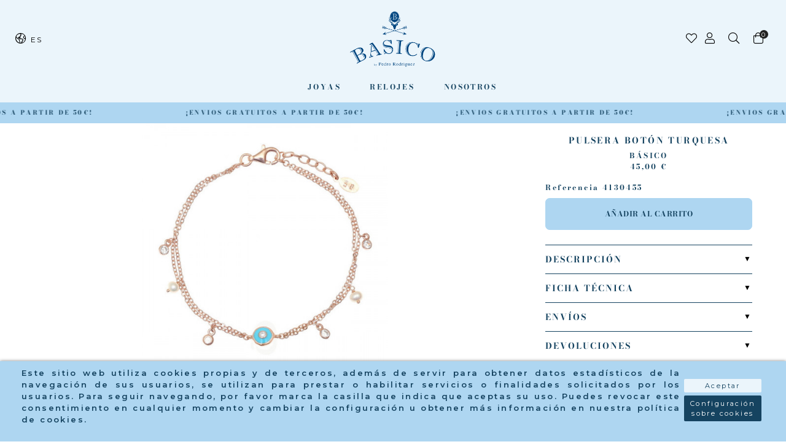

--- FILE ---
content_type: text/html; charset=utf-8
request_url: https://www.basicojewels.com/es/pr-basico/6179-pulsera-boton-turquesa.html
body_size: 16703
content:
<!doctype html>
<html lang="es-ES">

  <head>
    
    <link rel="stylesheet" href="/themes/Beshop/assets/css/bootstrap.min.css">
<link rel="stylesheet" href="/themes/Beshop/assets/css/glide.core.min.css">
  <link rel="stylesheet" href="https://www.basicojewels.com/themes/Beshop/assets/cache/theme-e5a4ce79.css" type="text/css">
      <style>
.header-top{
      background: #EBF5FB;
  }
body {
    margin: 0 !important;
    padding: 0 !important;
          font-family: Montserrat, sans-serif;
                  font-size: 12px;
    }
h1,h2,h3,h4,h5,h6{
      font-family: Montserrat, sans-serif;
    }
a{
    }
.beshop_title{
      font-size: 12px;
  }
.container{
    max-width: 100%;
  }
.menu_mobile .menu_bar{
        animation: fadeIn 0.2s ease-in-out;
  }
.product-miniature .product-name{
        font-family: Bodoni Moda, serif;
            color: #000;
            font-size: 12px;
            font-weight: 600;
    }
.product-miniature .product-description-short{
        font-family: Montserrat, sans-serif;
            color: #000;
            font-size: 12px;
            font-weight: 400;
    }
.product-miniature .product-price-and-shipping .price{
        font-family: Montserrat, sans-serif;
            color: #000;
            font-size: 12px;
            font-weight: 400;
    }
.product-miniature .product-list-actions .add-to-cart{
        font-family: Montserrat, sans-serif;
                    }
#product .product-information .product-name{
        font-family: Bodoni Moda, serif;
            color: #000;
            font-size: 16px;
            font-weight: 500;
    }
#product .product-price .price{
        font-family: Montserrat, sans-serif;
            color: #000;
            font-size: 12px;
            font-weight: 400;
    }

</style>

    
    
      
  <meta charset="utf-8">


  <meta http-equiv="x-ua-compatible" content="ie=edge">



  <link rel="canonical" href="https://www.basicojewels.com/es/pr-basico/6179-pulsera-boton-turquesa.html">

  <title>PULSERA BOTÓN TURQUESA | Basico Jewels</title>
  <meta name="description" content="Pulsera doble cadena de plata 925Kt bañada en oro rosa con botón de esmalte color turquesa y circonita central y elementos colgantes. Largo 16+2 cm.">
  <meta name="keywords" content="">
        <link rel="canonical" href="https://www.basicojewels.com/es/pr-basico/6179-pulsera-boton-turquesa.html">
  


        <link rel="alternate" href="https://www.basicojewels.com/es/pr-basico/6179-pulsera-boton-turquesa.html" hreflang="es">
      <link rel="alternate" href="https://www.basicojewels.com/en/basic-pr/6179-pulsera-boton-turquesa.html" hreflang="en-us">
  


  <meta name="viewport" content="width=device-width, initial-scale=1">



  <link rel="icon" type="image/vnd.microsoft.icon" href="https://www.basicojewels.com/img/favicon.ico?1646762340">
  <link rel="shortcut icon" type="image/x-icon" href="https://www.basicojewels.com/img/favicon.ico?1646762340">
            <link rel="icon" type="image/png" sizes="16x16" href="/modules/beshop_themeeditor/img/responsive-icons/BESHOP_THEMEEDITOR_RI_16.png">
                <link rel="icon" type="image/png" sizes="32x32" href="/modules/beshop_themeeditor/img/responsive-icons/BESHOP_THEMEEDITOR_RI_32.png">
                              


   <script type='text/javascript' async src="/themes/Beshop/assets/js/glide-teinor.min.js" ></script>


  <script type="text/javascript">
        var IdxrcookiesConfigFront = {"urlAjax":"https:\/\/www.basicojewels.com\/es\/module\/idxcookies\/ajax?ajax=1&token=69c83070ea81073c3449a34ad29c6bab","forceDialog":true,"userOptions":{"date":"2026-01-21 02:57:57","divColor":"#AED6F1","textColor":"#154360","divPosition":"bottom","cookiesUrl":"https%3A%2F%2Fwww.basicojewels.com%2Fes%2Fcontent%2F6-politica-de-cookies","cookiesUrlTitle":"Ver pol\u00edtica de cookies","cookiesText":"<p>Este sitio web utiliza cookies propias y de terceros, adem\u00e1s de servir para obtener datos estad\u00edsticos de la navegaci\u00f3n de sus usuarios, se utilizan para prestar o habilitar servicios o finalidades solicitados por los usuarios. Para seguir navegando, por favor marca la casilla que indica que aceptas su uso. Puedes revocar este consentimiento en cualquier momento y cambiar la configuraci\u00f3n u obtener m\u00e1s informaci\u00f3n en nuestra pol\u00edtica de cookies.<\/p>","cookiesInfoText":"<p>Este sitio web utiliza cookies propias y de terceros, adem\u00e1s de servir para obtener datos estad\u00edsticos de la navegaci\u00f3n de sus usuarios, se utilizan para prestar o habilitar servicios o finalidades solicitados por los usuarios. Para seguir navegando, por favor marca la casilla que indica que aceptas su uso. Puedes revocar este consentimiento en cualquier momento y cambiar la configuraci\u00f3n u obtener m\u00e1s informaci\u00f3n en nuestra pol\u00edtica de cookies.<\/p>","cookieName":"idxcookiesWarningCheck","cookiePath":"\/","cookieDomain":"www.basicojewels.com","okText":"Aceptar","koText":"Rechazar","reject_button":false,"fixed_button":"0","button_position":"right","reload":true},"audit":false,"audit_next_page":"","cookies_list":[{"id_cookie":"8","id_template":"0","domain":"http:\/\/www.basicojewels.com","name":"_hjFirstSeen","id_cookie_type":"2","id_shop":"1","module":"","date_add":"2022-05-16 17:35:59","date_upd":"2022-05-16 17:42:19","imperative":false},{"id_cookie":"16","id_template":"0","domain":"http:\/\/www.basicojewels.com","name":"_gat","id_cookie_type":"4","id_shop":"1","module":"","date_add":"2022-08-12 15:09:37","date_upd":"2022-08-12 15:22:11","imperative":false},{"id_cookie":"5","id_template":"0","domain":"http:\/\/www.basicojewels.com","name":"__hssrc","id_cookie_type":"3","id_shop":"1","module":"","date_add":"2022-05-16 17:35:59","date_upd":"2022-05-16 17:38:55","imperative":false},{"id_cookie":"13","id_template":"0","domain":"http:\/\/www.basicojewels.com","name":"_ga_2WVTS8R3GL","id_cookie_type":"4","id_shop":"1","module":"","date_add":"2022-08-12 15:09:37","date_upd":"2022-08-12 15:22:06","imperative":false},{"id_cookie":"2","id_template":"0","domain":"http:\/\/www.basicojewels.com","name":"PrestaShop-b5633a292fea7185e10204f468146d3a","id_cookie_type":"1","id_shop":"1","module":"","date_add":"2022-05-16 17:35:59","date_upd":"2022-05-16 17:37:46","imperative":true},{"id_cookie":"10","id_template":"0","domain":"http:\/\/www.basicojewels.com","name":"_hjAbsoluteSessionInProgress","id_cookie_type":"2","id_shop":"1","module":"","date_add":"2022-05-16 17:35:59","date_upd":"2022-05-16 17:42:26","imperative":false},{"id_cookie":"18","id_template":"0","domain":"http:\/\/www.basicojewels.com","name":"_hjIncludedInSessionSample","id_cookie_type":"4","id_shop":"1","module":"","date_add":"2022-08-12 15:13:21","date_upd":"2022-08-12 15:24:13","imperative":false},{"id_cookie":"7","id_template":"0","domain":"http:\/\/www.basicojewels.com","name":"_hjSessionUser_2868906","id_cookie_type":"2","id_shop":"1","module":"","date_add":"2022-05-16 17:35:59","date_upd":"2022-05-16 17:41:50","imperative":false},{"id_cookie":"15","id_template":"0","domain":"http:\/\/www.basicojewels.com","name":"_gid","id_cookie_type":"4","id_shop":"1","module":"","date_add":"2022-08-12 15:09:37","date_upd":"2022-08-12 15:22:09","imperative":false},{"id_cookie":"4","id_template":"0","domain":"http:\/\/www.basicojewels.com","name":"hubspotutk","id_cookie_type":"3","id_shop":"1","module":"","date_add":"2022-05-16 17:35:59","date_upd":"2022-05-16 17:38:45","imperative":false},{"id_cookie":"12","id_template":"0","domain":"http:\/\/www.basicojewels.com","name":"idxcookiesWarningCheck","id_cookie_type":"2","id_shop":"1","module":"","date_add":"2022-08-12 15:09:37","date_upd":"2022-08-12 15:20:07","imperative":false},{"id_cookie":"1","id_template":"0","domain":"http:\/\/www.basicojewels.com","name":"PHPSESSID","id_cookie_type":"1","id_shop":"1","module":"","date_add":"2022-05-16 17:35:59","date_upd":"2022-05-16 17:37:44","imperative":true},{"id_cookie":"9","id_template":"0","domain":"http:\/\/www.basicojewels.com","name":"_hjSession_2868906","id_cookie_type":"2","id_shop":"1","module":"","date_add":"2022-05-16 17:35:59","date_upd":"2022-05-16 17:42:24","imperative":false},{"id_cookie":"17","id_template":"0","domain":"http:\/\/www.basicojewels.com","name":"_hjIncludedInPageviewSample","id_cookie_type":"4","id_shop":"1","module":"","date_add":"2022-08-12 15:13:21","date_upd":"2022-08-12 15:24:12","imperative":false},{"id_cookie":"6","id_template":"0","domain":"http:\/\/www.basicojewels.com","name":"__hssc","id_cookie_type":"3","id_shop":"1","module":"","date_add":"2022-05-16 17:35:59","date_upd":"2022-05-16 17:39:03","imperative":false},{"id_cookie":"14","id_template":"0","domain":"http:\/\/www.basicojewels.com","name":"_ga","id_cookie_type":"4","id_shop":"1","module":"","date_add":"2022-08-12 15:09:37","date_upd":"2022-08-12 15:22:08","imperative":false},{"id_cookie":"3","id_template":"0","domain":"http:\/\/www.basicojewels.com","name":"__hstc","id_cookie_type":"4","id_shop":"1","module":"","date_add":"2022-05-16 17:35:59","date_upd":"2022-08-12 15:55:13","imperative":false},{"id_cookie":"11","id_template":"0","domain":"http:\/\/www.basicojewels.com","name":"PrestaShop-113b1f3c27bbde2d279ab6b5b1d138c3","id_cookie_type":"1","id_shop":"1","module":"","date_add":"2022-05-16 17:35:59","date_upd":"2022-05-16 17:42:29","imperative":true}]};
        var ajaxUrl = "\/modules\/idxcookies\/ajax.php";
        var beshop_filters_front_controller = "https:\/\/www.basicojewels.com\/es\/module\/beshop_filters\/front";
        var beshop_searchbar_frontController = "https:\/\/www.basicojewels.com\/es\/module\/beshop_searchbar\/front";
        var beshopwishlist_controller_url = "https:\/\/www.basicojewels.com\/wishlist";
        var prestashop = {"cart":{"products":[],"totals":{"total":{"type":"total","label":"Total","amount":0,"value":"0,00\u00a0\u20ac"},"total_including_tax":{"type":"total","label":"Total (impuestos incl.)","amount":0,"value":"0,00\u00a0\u20ac"},"total_excluding_tax":{"type":"total","label":"Total (impuestos excl.)","amount":0,"value":"0,00\u00a0\u20ac"}},"subtotals":{"products":{"type":"products","label":"Subtotal","amount":0,"value":"0,00\u00a0\u20ac"},"discounts":null,"shipping":{"type":"shipping","label":"Transporte","amount":0,"value":""},"tax":null},"products_count":0,"summary_string":"0 art\u00edculos","vouchers":{"allowed":1,"added":[]},"discounts":[],"minimalPurchase":0,"minimalPurchaseRequired":""},"currency":{"id":1,"name":"Euro","iso_code":"EUR","iso_code_num":"978","sign":"\u20ac"},"customer":{"lastname":null,"firstname":null,"email":null,"birthday":null,"newsletter":null,"newsletter_date_add":null,"optin":null,"website":null,"company":null,"siret":null,"ape":null,"is_logged":false,"gender":{"type":null,"name":null},"addresses":[]},"language":{"name":"Espa\u00f1ol (Spanish)","iso_code":"es","locale":"es-ES","language_code":"es","is_rtl":"0","date_format_lite":"d\/m\/Y","date_format_full":"d\/m\/Y H:i:s","id":1},"page":{"title":"","canonical":"https:\/\/www.basicojewels.com\/es\/pr-basico\/6179-pulsera-boton-turquesa.html","meta":{"title":"PULSERA BOT\u00d3N TURQUESA | Basico Jewels","description":"Pulsera doble cadena de plata 925Kt ba\u00f1ada en oro rosa con bot\u00f3n de esmalte color turquesa y circonita central y elementos colgantes. Largo 16+2 cm.","keywords":"","robots":"index"},"page_name":"product","body_classes":{"lang-es":true,"lang-rtl":false,"country-ES":true,"currency-EUR":true,"layout-full-width":true,"page-product":true,"tax-display-disabled":true,"product-id-6179":true,"product-PULSERA BOT\u00d3N TURQUESA":true,"product-id-category-5":true,"product-id-manufacturer-0":true,"product-id-supplier-0":true,"product-available-for-order":true},"admin_notifications":[]},"shop":{"name":"BasicoJewels","logo":"https:\/\/www.basicojewels.com\/img\/logo-1646762340.jpg","stores_icon":"https:\/\/www.basicojewels.com\/img\/logo_stores.png","favicon":"https:\/\/www.basicojewels.com\/img\/favicon.ico"},"urls":{"base_url":"https:\/\/www.basicojewels.com\/","current_url":"https:\/\/www.basicojewels.com\/es\/pr-basico\/6179-pulsera-boton-turquesa.html","shop_domain_url":"https:\/\/www.basicojewels.com","img_ps_url":"https:\/\/www.basicojewels.com\/img\/","img_cat_url":"https:\/\/www.basicojewels.com\/img\/c\/","img_lang_url":"https:\/\/www.basicojewels.com\/img\/l\/","img_prod_url":"https:\/\/www.basicojewels.com\/img\/p\/","img_manu_url":"https:\/\/www.basicojewels.com\/img\/m\/","img_sup_url":"https:\/\/www.basicojewels.com\/img\/su\/","img_ship_url":"https:\/\/www.basicojewels.com\/img\/s\/","img_store_url":"https:\/\/www.basicojewels.com\/img\/st\/","img_col_url":"https:\/\/www.basicojewels.com\/img\/co\/","img_url":"https:\/\/www.basicojewels.com\/themes\/Beshop\/assets\/img\/","css_url":"https:\/\/www.basicojewels.com\/themes\/Beshop\/assets\/css\/","js_url":"https:\/\/www.basicojewels.com\/themes\/Beshop\/assets\/js\/","pic_url":"https:\/\/www.basicojewels.com\/upload\/","pages":{"address":"https:\/\/www.basicojewels.com\/es\/direccion","addresses":"https:\/\/www.basicojewels.com\/es\/direcciones","authentication":"https:\/\/www.basicojewels.com\/es\/iniciar-sesion","cart":"https:\/\/www.basicojewels.com\/es\/carrito","category":"https:\/\/www.basicojewels.com\/es\/index.php?controller=category","cms":"https:\/\/www.basicojewels.com\/es\/index.php?controller=cms","contact":"https:\/\/www.basicojewels.com\/es\/contactenos","discount":"https:\/\/www.basicojewels.com\/es\/descuento","guest_tracking":"https:\/\/www.basicojewels.com\/es\/seguimiento-pedido-invitado","history":"https:\/\/www.basicojewels.com\/es\/historial-compra","identity":"https:\/\/www.basicojewels.com\/es\/datos-personales","index":"https:\/\/www.basicojewels.com\/es\/","my_account":"https:\/\/www.basicojewels.com\/es\/mi-cuenta","order_confirmation":"https:\/\/www.basicojewels.com\/es\/confirmacion-pedido","order_detail":"https:\/\/www.basicojewels.com\/es\/index.php?controller=order-detail","order_follow":"https:\/\/www.basicojewels.com\/es\/seguimiento-pedido","order":"https:\/\/www.basicojewels.com\/es\/pedido","order_return":"https:\/\/www.basicojewels.com\/es\/index.php?controller=order-return","order_slip":"https:\/\/www.basicojewels.com\/es\/facturas-abono","pagenotfound":"https:\/\/www.basicojewels.com\/es\/pagina-no-encontrada","password":"https:\/\/www.basicojewels.com\/es\/recuperar-contrase\u00f1a","pdf_invoice":"https:\/\/www.basicojewels.com\/es\/index.php?controller=pdf-invoice","pdf_order_return":"https:\/\/www.basicojewels.com\/es\/index.php?controller=pdf-order-return","pdf_order_slip":"https:\/\/www.basicojewels.com\/es\/index.php?controller=pdf-order-slip","prices_drop":"https:\/\/www.basicojewels.com\/es\/productos-rebajados","product":"https:\/\/www.basicojewels.com\/es\/index.php?controller=product","search":"https:\/\/www.basicojewels.com\/es\/busqueda","sitemap":"https:\/\/www.basicojewels.com\/es\/mapa del sitio","stores":"https:\/\/www.basicojewels.com\/es\/tiendas","supplier":"https:\/\/www.basicojewels.com\/es\/proveedor","register":"https:\/\/www.basicojewels.com\/es\/iniciar-sesion?create_account=1","order_login":"https:\/\/www.basicojewels.com\/es\/pedido?login=1"},"alternative_langs":{"es":"https:\/\/www.basicojewels.com\/es\/pr-basico\/6179-pulsera-boton-turquesa.html","en-us":"https:\/\/www.basicojewels.com\/en\/basic-pr\/6179-pulsera-boton-turquesa.html"},"theme_assets":"\/themes\/Beshop\/assets\/","actions":{"logout":"https:\/\/www.basicojewels.com\/es\/?mylogout="},"no_picture_image":{"bySize":{"cart_default":{"url":"https:\/\/www.basicojewels.com\/img\/p\/es-default-cart_default.jpg","width":80,"height":80},"small_default":{"url":"https:\/\/www.basicojewels.com\/img\/p\/es-default-small_default.jpg","width":125,"height":125},"home_default":{"url":"https:\/\/www.basicojewels.com\/img\/p\/es-default-home_default.jpg","width":250,"height":250},"medium_default":{"url":"https:\/\/www.basicojewels.com\/img\/p\/es-default-medium_default.jpg","width":420,"height":420},"large_default":{"url":"https:\/\/www.basicojewels.com\/img\/p\/es-default-large_default.jpg","width":500,"height":500},"ultralarge_default":{"url":"https:\/\/www.basicojewels.com\/img\/p\/es-default-ultralarge_default.jpg","width":1200,"height":1200}},"small":{"url":"https:\/\/www.basicojewels.com\/img\/p\/es-default-cart_default.jpg","width":80,"height":80},"medium":{"url":"https:\/\/www.basicojewels.com\/img\/p\/es-default-medium_default.jpg","width":420,"height":420},"large":{"url":"https:\/\/www.basicojewels.com\/img\/p\/es-default-ultralarge_default.jpg","width":1200,"height":1200},"legend":""}},"configuration":{"display_taxes_label":false,"display_prices_tax_incl":true,"is_catalog":false,"show_prices":true,"opt_in":{"partner":true},"quantity_discount":{"type":"discount","label":"Descuento unitario"},"voucher_enabled":1,"return_enabled":0},"field_required":[],"breadcrumb":{"links":[{"title":"Inicio","url":"https:\/\/www.basicojewels.com\/es\/"},{"title":"PR B\u00e1sico","url":"https:\/\/www.basicojewels.com\/es\/5-pr-basico"},{"title":"PULSERA BOT\u00d3N TURQUESA","url":"https:\/\/www.basicojewels.com\/es\/pr-basico\/6179-pulsera-boton-turquesa.html"}],"count":3},"link":{"protocol_link":"https:\/\/","protocol_content":"https:\/\/"},"time":1768960677,"static_token":"1180e3dcba2c78afdc374edbf1f2bf85","token":"69c83070ea81073c3449a34ad29c6bab","debug":false};
        var prestashopFacebookAjaxController = "https:\/\/www.basicojewels.com\/es\/module\/ps_facebook\/Ajax";
      </script>


<!-- Global site tag (gtag.js) - Google Analytics -->
<script async src="https://www.googletagmanager.com/gtag/js?id=G-2WVTS8R3GL"></script>
<script>
  window.dataLayer = window.dataLayer || [];
  function gtag(){dataLayer.push(arguments);}
  gtag('js', new Date());

  gtag('config', 'G-2WVTS8R3GL');
</script>



  <!-- emarketing start -->





<!-- emarketing end -->
<script type="text/javascript">
	(window.gaDevIds=window.gaDevIds||[]).push('d6YPbH');
	(function(i,s,o,g,r,a,m){i['GoogleAnalyticsObject']=r;i[r]=i[r]||function(){
	(i[r].q=i[r].q||[]).push(arguments)},i[r].l=1*new Date();a=s.createElement(o),
	m=s.getElementsByTagName(o)[0];a.async=1;a.src=g;m.parentNode.insertBefore(a,m)
	})(window,document,'script','https://www.google-analytics.com/analytics.js','ga');

            ga('create', 'G-2WVTS8R3GL', 'auto');
                        ga('send', 'pageview');
    
    ga('require', 'ec');
</script>

<!--Module: ybc_instagram -->
<script type="text/javascript">
    const YBC_INS_FEED_TYPE = 'api';
    const YBC_INS_HASHTAG_KEY = "";
    const YBC_INS_HASHTAG_EXPIRED = 1;
    var ybcInsTransHashtagGood = "¡Se ve bien! Hashtag está funcionando";
    var ybcInsTransHashtagNotWork = "Hashtag no funciona, por favor corrija hashtag";
    var ybcInsTransNext = "Siguiente";
    var ybcInsTransBack = "Regresó";
    var ybcInsTransLikes = "&quot;Poner me gusta&quot;";
    var ybcInsTransComments = "Comentarios";
    var ybcInsTransClickVideo = "Haga clic aquí para abrir este vídeo en Instagram";
    var ybcInsTransClickImage = "Haga clic aquí para abrir esta foto en Instagram";
    var ybcInsTransInstagram = "Instagram";
    var ybcInsTransMorePhoto = "Más fotos";
        YBC_INS_ENABLE_SIDEBAR = 1;
        YBC_INS_ENABLE_POPUP_SLIDER = 1;
        YBC_INS_DISPLAY_COMMENT = 1;
        YBC_INS_SLIDER_HOOK = 'custom';
        YBC_INS_GALLERY_DISPLAY_TYPE = 'grid';
        YBC_INS_GALLERY_LAZY = 1;
        YBC_INS_GALLERY_DISPLAY_FULL_WIDTH = 0;
        YBC_INS_GALLERY_LOADMORE_TYPE = 'button';
        YBC_INS_POPP_PER_ROW_DESKTOP = 4;
        YBC_INS_POPP_PER_ROW_TABLET = 4;
        YBC_INS_POPP_PER_ROW_MOBILE = 1;
        YBC_INS_POPP_ITEM_SPACING = 5;
        YBC_INS_POPP_HOOK_TO = 'footer_product';
        YBC_INS_POPP_DISPLAY_TYPE = 'carousel';
        YBC_INS_POPP_AUTOPLAY_CAROUSEL = 1;
        YBC_INS_POPP_CAROUSEL_SPEED = 2000;
        YBC_INS_POPP_LAZY = 1;
        YBC_INS_POPP_LOADMORE_TYPE = 'button';
        YBC_INS_POPP_ENABLED = 1;
        YBC_INS_TAG_PER_ROW_DESKTOP = 4;
        YBC_INS_TAG_PER_ROW_TABLET = 4;
        YBC_INS_TAG_PER_ROW_MOBILE = 1;
        YBC_INS_TAG_ITEM_SPACING = 5;
        YBC_INS_TAG_DISPLAY_TYPE = 'grid';
        YBC_INS_TAG_LAZY = 1;
        YBC_INS_TAG_DISPLAY_FULL_WIDTH = 0;
        YBC_INS_TAG_LOADMORE_TYPE = 'button';
        YBC_INS_DISPLAY_NAME = 'basicojewels';
        YBC_INS_URL = '';
        YBC_INS_FOLLOWING_BUTTON = 'Síguenos en Instagram';
        YBC_INS_GRAB_IT_BUTTON_PHOTO = 'Ver foto';
        YBC_INS_GALLERY_ITEM_SPACING = 5;
        YBC_INS_GALLERY_PER_ROW_DESKTOP = 4;
        YBC_INS_GALLERY_PER_ROW_TABLET = 4;
        YBC_INS_GALLERY_PER_ROW_MOBILE = 1;
        YBC_INS_DISPLAY_LIKE_COUNT = 1;
        YBC_INS_DISPLAY_COMMENT_COUNT = 1;
        YBC_INS_DISPLAY_DESCRIPTION = 1;
        YBC_INS_DISPLAY_SHOPNOW = 1;
        YBC_INS_GALLERY_NUMBER = 0;
        YBC_INS_GALLERY_LOADMORE = 1;
        YBC_INS_URL_AJAX = "/?fc=module&module=ybc_instagram&controller=next";    YBC_INS_COMMENT_AJAX = "https://www.basicojewels.com/es/module/ybc_instagram/comment";    var ybc_ins_text_loading = "Cargando comentarios";
</script>

<!--/Module: ybc_instagram --><style>
.header-top{
      background: #EBF5FB;
  }
body {
    margin: 0 !important;
    padding: 0 !important;
          font-family: Montserrat, sans-serif;
                  font-size: 12px;
    }
h1,h2,h3,h4,h5,h6{
      font-family: Montserrat, sans-serif;
    }
a{
    }
.beshop_title{
      font-size: 12px;
  }
.container{
    max-width: 100%;
  }
.menu_mobile .menu_bar{
        animation: fadeIn 0.2s ease-in-out;
  }
.product-miniature .product-name{
        font-family: Bodoni Moda, serif;
            color: #000;
            font-size: 12px;
            font-weight: 600;
    }
.product-miniature .product-description-short{
        font-family: Montserrat, sans-serif;
            color: #000;
            font-size: 12px;
            font-weight: 400;
    }
.product-miniature .product-price-and-shipping .price{
        font-family: Montserrat, sans-serif;
            color: #000;
            font-size: 12px;
            font-weight: 400;
    }
.product-miniature .product-list-actions .add-to-cart{
        font-family: Montserrat, sans-serif;
                    }
#product .product-information .product-name{
        font-family: Bodoni Moda, serif;
            color: #000;
            font-size: 16px;
            font-weight: 500;
    }
#product .product-price .price{
        font-family: Montserrat, sans-serif;
            color: #000;
            font-size: 12px;
            font-weight: 400;
    }

</style>
<style type="text/css">

  .beshop_wishlist_quickadd.added i::before{

    font-weight:900;

  }

  .beshop_wishlist_customlist.added i::before{

    font-weight:900;

  }

</style>



    
  <meta property="og:type" content="product">
  <meta property="og:url" content="https://www.basicojewels.com/es/pr-basico/6179-pulsera-boton-turquesa.html">
  <meta property="og:title" content="PULSERA BOTÓN TURQUESA | Basico Jewels">
  <meta property="og:site_name" content="BasicoJewels">
  <meta property="og:description" content="Pulsera doble cadena de plata 925Kt bañada en oro rosa con botón de esmalte color turquesa y circonita central y elementos colgantes. Largo 16+2 cm.">
  <meta property="og:image" content="https://www.basicojewels.com/18685-ultralarge_default/pulsera-boton-turquesa.jpg">
  <meta property="product:pretax_price:amount" content="37.190083">
  <meta property="product:pretax_price:currency" content="EUR">
  <meta property="product:price:amount" content="45">
  <meta property="product:price:currency" content="EUR">
  
  </head>

  <body id="product" class="lang-es country-es currency-eur layout-full-width page-product tax-display-disabled product-id-6179 product-pulsera-boton-turquesa product-id-category-5 product-id-manufacturer-0 product-id-supplier-0 product-available-for-order">

    
      <!-- MODULE idxcookies -->

<div id="contentidxrcookies" style="display:none;">
    <div id="idxrcookies">
        <div id="divPosition">
            <div class="contenido">
                <div id="textDiv"></div>
                <div id="buttons" >
                    <a href="#" id="idxrcookiesOK" rel="nofollow"></a>
                    <a href="#" id="idxrcookiesKO" rel="nofollow"></a>
                    <a id="cookiesConf" href="#" rel="nofollow">Configuración sobre cookies</a>
                </div>
            </div>            
        </div>
    </div>
</div>

<!-- cookie modal -->
<div id="cookieConfigurator" style="display:none;">
    <div id='cookieModal'>
        <div id='cookieModalHeader'>
            <img src="/modules/idxcookies/views/img/conf.png" loading="lazy"/>Preferencias sobre cookies
        </div>  
        <div id='cookieModalBody'>
            <div id="cookieModalList">    
    <ul>
        <li class="dlxctab-row active" data-id="info">Info</li>        
                <li class="dlxctab-row" data-id="1">Cookies necesarias</li>
                <li class="dlxctab-row" data-id="2">Cookies funcionales</li>
                <li class="dlxctab-row" data-id="3">Cookies de navegación</li>
                <li class="dlxctab-row" data-id="4">Cookies de Marketing y Trackeo </li>
                <li class="dlxctab-row" data-id="delete">Como eliminar cookies</li>
    </ul>
</div>
<div id="cookieModalContent">
    <div data-tab="info" class="dlxctab-content">
        <p>
            <p>Este sitio web utiliza cookies propias y de terceros, además de servir para obtener datos estadísticos de la navegación de sus usuarios, se utilizan para prestar o habilitar servicios o finalidades solicitados por los usuarios. Para seguir navegando, por favor marca la casilla que indica que aceptas su uso. Puedes revocar este consentimiento en cualquier momento y cambiar la configuración u obtener más información en nuestra política de cookies.</p>
        </p>
    </div>
        <div data-tab="1" class="dlxctab-content" style="display:none">
        <p class="cookie-content-title">Cookies necesarias</p>
        <p class="always-active"><i class="always-check"></i> Siempre activo</p>        <p>
            Estas cookies son necesarias para el correcto uso de la página web, permitiendo el acceso a secciones que cuentan con filtros de seguridad. Sin estas cookies, muchos de los servicios disponibles no estarían operativos.
        </p>
        <p class="cookie-content-subtitle">Cookies usadas</p>
        <ul class="info-cookie-list">
                        <li><label for="switch2"><span>http://www.basicojewels.com</span> - PrestaShop-b5633a292fea7185e10204f468146d3a</label>
                <input
                       name="switch2"
                       data-modulo=""
                       data-template="0"
                       data-idcookie="2"
                       class="switch"
                       checked disabled                       ></li>
                        <li><label for="switch1"><span>http://www.basicojewels.com</span> - PHPSESSID</label>
                <input
                       name="switch1"
                       data-modulo=""
                       data-template="0"
                       data-idcookie="1"
                       class="switch"
                       checked disabled                       ></li>
                        <li><label for="switch11"><span>http://www.basicojewels.com</span> - PrestaShop-113b1f3c27bbde2d279ab6b5b1d138c3</label>
                <input
                       name="switch11"
                       data-modulo=""
                       data-template="0"
                       data-idcookie="11"
                       class="switch"
                       checked disabled                       ></li>
                    </ul>
    </div>
        <div data-tab="2" class="dlxctab-content" style="display:none">
        <p class="cookie-content-title">Cookies funcionales</p>
                <p>
            Estas cookies permiten recordar información (como su nombre de usuario, idioma o la región en la que se encuentra) y características más personales. Por ejemplo, la posibilidad de ofrecer contenido personalizado basado en la información y criterios que hayas proporcionado voluntariamente. Estas cookies también pueden utilizarse para recordar los cambios realizados en el tamaño del texto, fuentes y otras partes personalizables de la página web. También se utilizan para ofrecer algunos servicios solicitados, como ver un video o comentar en un blog. La información que recopilan estas cookies puede ser anónima y no podrá ser seguida su actividad en otras páginas web.
        </p>
        <p class="cookie-content-subtitle">Cookies usadas</p>
        <ul class="info-cookie-list">
                        <li><label for="switch12"><span>http://www.basicojewels.com</span> - idxcookiesWarningCheck</label>
                <input
                       name="switch12"
                       data-modulo=""
                       data-template="0"
                       data-idcookie="12"
                       class="switch"
                       checked                        ></li>
                        <li><label for="switch8"><span>http://www.basicojewels.com</span> - _hjFirstSeen</label>
                <input
                       name="switch8"
                       data-modulo=""
                       data-template="0"
                       data-idcookie="8"
                       class="switch"
                       checked                        ></li>
                        <li><label for="switch10"><span>http://www.basicojewels.com</span> - _hjAbsoluteSessionInProgress</label>
                <input
                       name="switch10"
                       data-modulo=""
                       data-template="0"
                       data-idcookie="10"
                       class="switch"
                       checked                        ></li>
                        <li><label for="switch7"><span>http://www.basicojewels.com</span> - _hjSessionUser_2868906</label>
                <input
                       name="switch7"
                       data-modulo=""
                       data-template="0"
                       data-idcookie="7"
                       class="switch"
                       checked                        ></li>
                        <li><label for="switch9"><span>http://www.basicojewels.com</span> - _hjSession_2868906</label>
                <input
                       name="switch9"
                       data-modulo=""
                       data-template="0"
                       data-idcookie="9"
                       class="switch"
                       checked                        ></li>
                    </ul>
    </div>
        <div data-tab="3" class="dlxctab-content" style="display:none">
        <p class="cookie-content-title">Cookies de navegación</p>
                <p>
            Estas cookies recogen información sobre el uso que las visitas hacen de la web, por ejemplo, páginas vistas, errores de carga... Es información genérica y anónima, donde no se incluyen datos personales, ni se recoge información que identifique a los visitantes; siendo el objetivo último mejorar el funcionamiento de la web.
        </p>
        <p class="cookie-content-subtitle">Cookies usadas</p>
        <ul class="info-cookie-list">
                        <li><label for="switch5"><span>http://www.basicojewels.com</span> - __hssrc</label>
                <input
                       name="switch5"
                       data-modulo=""
                       data-template="0"
                       data-idcookie="5"
                       class="switch"
                       checked                        ></li>
                        <li><label for="switch4"><span>http://www.basicojewels.com</span> - hubspotutk</label>
                <input
                       name="switch4"
                       data-modulo=""
                       data-template="0"
                       data-idcookie="4"
                       class="switch"
                       checked                        ></li>
                        <li><label for="switch6"><span>http://www.basicojewels.com</span> - __hssc</label>
                <input
                       name="switch6"
                       data-modulo=""
                       data-template="0"
                       data-idcookie="6"
                       class="switch"
                       checked                        ></li>
                    </ul>
    </div>
        <div data-tab="4" class="dlxctab-content" style="display:none">
        <p class="cookie-content-title">Cookies de Marketing y Trackeo </p>
                <p>
            Estas cookies tienen por objetivo guardar información sobre la navegación del usuario en las sesiones anteriores. Con esta información guardada, el sitio web mostrará por preferencia y por defecto la información guardada en el navegador, mostrando la versión del sitio web que mejor se ajusta a los intereses del usuario
        </p>
        <p class="cookie-content-subtitle">Cookies usadas</p>
        <ul class="info-cookie-list">
                        <li><label for="switch16"><span>http://www.basicojewels.com</span> - _gat</label>
                <input
                       name="switch16"
                       data-modulo=""
                       data-template="0"
                       data-idcookie="16"
                       class="switch"
                       checked                        ></li>
                        <li><label for="switch13"><span>http://www.basicojewels.com</span> - _ga_2WVTS8R3GL</label>
                <input
                       name="switch13"
                       data-modulo=""
                       data-template="0"
                       data-idcookie="13"
                       class="switch"
                       checked                        ></li>
                        <li><label for="switch18"><span>http://www.basicojewels.com</span> - _hjIncludedInSessionSample</label>
                <input
                       name="switch18"
                       data-modulo=""
                       data-template="0"
                       data-idcookie="18"
                       class="switch"
                       checked                        ></li>
                        <li><label for="switch15"><span>http://www.basicojewels.com</span> - _gid</label>
                <input
                       name="switch15"
                       data-modulo=""
                       data-template="0"
                       data-idcookie="15"
                       class="switch"
                       checked                        ></li>
                        <li><label for="switch3"><span>http://www.basicojewels.com</span> - __hstc</label>
                <input
                       name="switch3"
                       data-modulo=""
                       data-template="0"
                       data-idcookie="3"
                       class="switch"
                       checked                        ></li>
                        <li><label for="switch17"><span>http://www.basicojewels.com</span> - _hjIncludedInPageviewSample</label>
                <input
                       name="switch17"
                       data-modulo=""
                       data-template="0"
                       data-idcookie="17"
                       class="switch"
                       checked                        ></li>
                        <li><label for="switch14"><span>http://www.basicojewels.com</span> - _ga</label>
                <input
                       name="switch14"
                       data-modulo=""
                       data-template="0"
                       data-idcookie="14"
                       class="switch"
                       checked                        ></li>
                    </ul>
    </div>
        <div data-tab="delete" class="dlxctab-content" style="display:none">
        <p>
            <p>Se informa al usuario de que tiene la posibilidad de configurar su navegador de modo que se le informe de la recepción de cookies, pudiendo, si así lo desea, impedir que sean instaladas en su disco duro.</p>
<p>A continuación le proporcionamos los enlaces de diversos navegadores, a través de los cuales podrá realizar dicha configuración:</p>
<p><strong><em>Firefox desde aquí:</em></strong> <a target="_blank" href="https://support.mozilla.org/t5/Cookies-y-caché/Habilitar-y-deshabilitar-cookies-que-los-sitios-web-utilizan/ta-p/13811" rel="noreferrer noopener">http://support.mozilla.org/es/kb/habilitar-y-deshabilitar-cookies-que-los-sitios-web</a></p>
<p><strong><em>Chrome desde aquí:</em></strong> <a target="_blank" href="https://support.google.com/chrome/answer/95647?hl=es" rel="noreferrer noopener">https://support.google.com/chrome/answer/95647?hl=es</a></p>
<p><strong><em>Explorer desde aquí:</em></strong><span> <a target="_blank" href="https://support.microsoft.com/es-es/help/17442/windows-internet-explorer-delete-manage-cookies" rel="noreferrer noopener">https://support.microsoft.com/es-es/help/17442/windows-internet-explorer-delete-manage-cookies</a></span></p>
<p><strong><em>Safari desde aquí: </em></strong><a target="_blank" href="https://support.apple.com/kb/ph5042?locale=es_ES" rel="noreferrer noopener"><span>http://support.apple.com/kb/ph5042</span></a></p>
<p><strong><em>Opera desde aquí:</em></strong><a target="_blank" href="http://help.opera.com/Windows/11.50/es-ES/cookies.html" rel="noreferrer noopener"><span>http://help.opera.com/Windows/11.50/es-ES/cookies.html</span></a></p>
        </p>
    </div>
</div>

        </div>
        <div id='cookieModalFooter'>
            <a class="cookie-info-page" rel="nofollow" href="https://www.basicojewels.com/es/content/6-politica-de-cookies">Ver política de cookies</a>
            <a class="btn-config" rel="nofollow" id="js-save-cookieconf">Guardar</a>
        </div>
    </div>
</div>
<!-- end cookie modal -->



    

    <header id="header">
      
        


  <div class="header-nav">
    
  </div>



  




  <div class="header-top   be_sticky">
        <div class="header-top-inner">
      <div class="header-top-left">
        <div class="hidden_for_pc menu_mobile show_menu_mobile">
          <i class="fas fa-bars displayBar"></i>
          <div class="menu_bar">
            <i class="fas fa-times displayBar"></i>
            <div class="language-selector beshop_parentpreview">
    <div class="header">
                <span><i class="fal fa-globe-americas"></i></span><span>  es</span>
    </div>
    <div class='beshop_preview beshoplanguage_preview'>
    <div class='beshop_previewseparator'></div>
    <div class="body">
        <ul>
                        <li  class="current" >
                <a href="https://www.basicojewels.com/es/pr-basico/6179-pulsera-boton-turquesa.html">Español</a>
            </li>
                        <li >
                <a href="https://www.basicojewels.com/en/basic-pr/6179-pulsera-boton-turquesa.html">English</a>
            </li>
                    </ul>
    </div>
    </div>
</div>




  
  <div class="TeinorUltraBannerBig" type="1" id="TeinorUltraBanner_27" style="

  
   

  
  
  
    position: relative;

    display: inline-block;
    width: 100%;

  ">

  
  <div class="TeinorUltraBannerContainer" id="TeinorUltraBannerContainer_27"

  style="

  
  height:
 auto
;

  
  ">

  
  
  <div class="bannerHeightController">

  
  <div id="simpleBannerColumn_0" style="width:100%;height:100%;float:left;">

  
  
  <div id="simpleBanner_98" class="simpleBanner imageType_1" device="default" pos="1" style="

    width: 100%;

    height: 100%;

    padding: 10px;

    float: left;

  ">

    
    <imgjs style="max-height: 100%;max-width:100%" src="/modules/beshop_ultracontent/views/img/banner27/1logopeque.jpg"/>

    
    
  </div>

  
  
  
  
  
  
</div>

  
  </div>

</div>

  
  
</div>

    <script>
    var banner_id = 27
    
      if(banner_device === undefined){
        var banner_device = false
      }else{
        banner_device = false
      }
      document.querySelectorAll('#TeinorUltraBanner_'+banner_id+' .simpleBanner[pos="1"]:not([device="default"])').forEach(function(element){
        value = element.getAttribute('device')
        if (window.innerWidth <= parseInt(value) && (!banner_device  || parseInt(banner_device) > parseInt(value))) {
          banner_device = value
          return false
        }
      })
      if (!banner_device) {
        banner_device = "default"
      }
      document.querySelector('#TeinorUltraBanner_'+banner_id).setAttribute('device', banner_device)
      document.querySelectorAll('#TeinorUltraBanner_'+banner_id+' .simpleBanner:not([device="'+banner_device+'"])').forEach(function(element){
        element.remove()
      })
      document.querySelectorAll('#TeinorUltraBanner_'+banner_id+' .simpleBanner imgjs').forEach(function(element){
        element.outerHTML = element.outerHTML.replace("<imgjs","<img")
      })
    
  </script>
  

<div class="beshop_searchbar type2" style="position:relative">

  <div class="beshop_searchbarbefore" style="cursor:pointer;float:right">

    <i class="fal fa-search beshopsearch_icon"></i>

  </div>

<span class="beshop_searchcontroller" style="display:none">https://www.basicojewels.com/es/module/beshop_searchbar/front</span>

<span class="beshop_searchbar_inputmore" style="display:none">Introduzca al menos 3 caracteres para la búsqueda</span>

<span class="beshop_searchbar_notresults" style="display:none">No hay resultados</span>

<span class="beshop_searchbar_showmore" style="display:none">Ver todos</span>

<div class="beshop_searchbarinputgroup">

<form action="https://www.basicojewels.com/es/module/beshop_searchbar/front" id="id_beshop_searchbar_form" method="get">

  <div class="beshop_searchbarselect beshop_parentpreview">

    <div class="beshop_searchbarselected header" target-value="1">Filtrar por<i class="fal fa-angle-down"></i><i class="fal fa-angle-up"></i></div>    <!-- It is only for default search -->
    <div class="beshop_preview">
    <div class="beshop_previewseparator"></div>
    <div class="beshop_searchbarAllFilters body">

    
        <div target-value="1">Todas</div>

    
        <div target-value="2">Nombre</div>

    
        <div target-value="3">Referencia</div>

    
    </div>
    </div>
  </div>

  <select name="beshop_searchtype">

    
    <option value="1">Todas</option>

    
    <option value="2">Nombre</option>

    
    <option value="3">Referencia</option>

    
  </select>

  <div class="beshop_searchbarinput">

    <input type="text" name="beshop_searchinput" value="" placeholder="Buscar">

  <div class="beshop_searchbarresults">

  </div>

  </div>

  <div class="beshop_searchbarafter">

    <div class="beshop_searchbarLoad"></div>

    <button type="submit" name="beshop_searchbar_form">Buscar</button>

</form>

</div>

</div>

</div>


<div class="beshop_menu">
    <style>
        .beshop_menu, .beshop_menu a{
                        color:#000;            font-family:Montserrat, sans-serif;        }
        .beshop_menu .beshop_menu_level_0 .beshop_menu_childs, .beshop_menu .beshop_menu_level_0 .beshop_menu_childs a{
                                }
    </style>
        <div class='beshopmenu_displayall hidden_for_pc'>+ Abrir todo</div>
    
                            <div class="beshop_menu_item beshop_menu_level_0  havechilds "  id='beshop_menu_col_8'>
                                    <div class="beshop_menu_col_inner ee">
                <a href="https://www.basicojewels.com/es/51-joyas" data-menu-title="Joyas">                                                                    Joyas
                                                    
                                </a>              
                                                        <div class='displayMore hidden_for_pc'>
                            +
                        </div>
                                </div>
                                                                                              <div class="beshop_menu_childs">
                        
                            <div class="beshop_menu_item beshop_menu_level_1 "  id='beshop_menu_col_14'>
                                    <div class="beshop_menu_col_inner ee">
                <a href="https://www.basicojewels.com/es/51-joyas" data-menu-title="Colección">                                                                    Colección
                                                    
                                </a>              
                                            </div>
                                                             
   <div class="beshop_menu_col_inner child-menu-beshop">
                    
                                             <a href=" https://www.basicojewels.com/es/51-joyas?bsf=2-5-301bsf=/&bspag=1/&bspag=/">Anillos</a>
              
                                            </div>
                        <div class="beshop_menu_col_inner child-menu-beshop">
                                                  <a href="https://www.basicojewels.com/es/51-joyas?bsf=2-5-288bsf=/&bspag=1/&bspag=/"> Pendientes</a>
                       
                                                </div>
                     <div class="beshop_menu_col_inner child-menu-beshop">
                                              <a href="https://www.basicojewels.com/es/51-joyas?bsf=2-5-302bsf=/&bspag=1/&bspag=/"> Collares</a>
                      
                                                </div>
                     <div class="beshop_menu_col_inner child-menu-beshop">
                                              <a href="https://www.basicojewels.com/es/51-joyas?bsf=2-5-304bsf=/&bspag=1/&bspag=/">Pulseras</a>
                      
                                                </div>
                    
                                    </div>
                                    <div class="beshop_menu_item beshop_menu_level_1 "  id='beshop_menu_col_12'>
                                    <div class="beshop_menu_col_inner ee">
                <a href="https://www.basicojewels.com/es/585-infantil" data-menu-title="Infantil">                                                                    Infantil
                                                    
                                </a>              
                                            </div>
                                                                                              </div>
                                    <div class="beshop_menu_item beshop_menu_level_1 "  id='beshop_menu_col_13'>
                                    <div class="beshop_menu_col_inner ee">
                <a href="https://www.basicojewels.com/es/586-compromiso" data-menu-title="Compromiso">                                                                    Compromiso
                                                    
                                </a>              
                                            </div>
                                                                                              </div>
                                    <div class="beshop_menu_item beshop_menu_level_1 "  id='beshop_menu_col_15'>
                                    <div class="beshop_menu_col_inner ee">
                <a href="https://www.basicojewels.com/es/589-accesorios" data-menu-title="ACCESORIOS">                                                                    ACCESORIOS
                                                    
                                </a>              
                                            </div>
                                                                                              </div>
            

                    </div>
                                    </div>
                                    <div class="beshop_menu_item beshop_menu_level_0 "  id='beshop_menu_col_9'>
                                    <div class="beshop_menu_col_inner ee">
                <a href="https://www.basicojewels.com/es/52-relojes" data-menu-title="Relojes">                                                                    Relojes
                                                    
                                </a>              
                                            </div>
                                                                                              </div>
                                    <div class="beshop_menu_item beshop_menu_level_0 "  id='beshop_menu_col_11'>
                                    <div class="beshop_menu_col_inner ee">
                <a href="https://www.basicojewels.com/es/content/4-nosotros" data-menu-title="Nosotros">                                                                    Nosotros
                                                    
                                </a>              
                                            </div>
                                                                                              </div>
            
    </div>
    <div class="user-info beshop_parentpreview">

      <a class="login header" href="https://www.basicojewels.com/es/mi-cuenta" rel="nofollow" title="Acceda a su cuenta de cliente"><span class="pc-icon"><i class="fal fa-user"></i></span><span class="mobile-icon">Iniciar sesión</span></a>
    <div class='beshopsignin_preview beshop_preview'>
     <div class='beshop_previewseparator'></div>
     <div class='body'>
        <div class='beshopsign_container'>
        <form action=https://www.basicojewels.com/es/iniciar-sesion method='post'>
            <h3 class='beshopsignin_header'>Iniciar sesión</h3>
            <input type="hidden" name="back" value="https://www.basicojewels.com/es/pr-basico/6179-pulsera-boton-turquesa.html">
            <input name="email" type="email" value="" required="" placeholder="Email">
            <input name="password" type="password" value=""required="" placeholder="Contraseña">
            <input type="hidden" name="submitLogin" value="1">
            <a href="https://www.basicojewels.com/es/recuperar-contraseña" rel="nofollow" class='forgotpassword'>
                ¿Olvidó su contraseña?
            </a>
            <button data-link-action="sign-in" type="submit" class='beshop_signin beshop_greenbutton'><i class="fa fa-lock"></i>Iniciar sesión</button>
        </form>
            <div class='beshop_register'>
            <a href="https://www.basicojewels.com/es/iniciar-sesion?create_account=1" data-link-action="display-register-form" class='beshoplogin_createAcc'><i class="far fa-user"></i>Crear una cuenta</a>
            
            <span class='beshop_registeraccept'>Al registrarse, acepta los Términos de uso y la Política de privacidad de este comercio electrónico.</span>
            </div>
        </div>
    </div>
    </div>
  </div>

          </div>
        </div>
        

<div class="language-selector beshop_parentpreview">
    <div class="header">
                <span><i class="fal fa-globe-americas"></i></span><span>  es</span>
    </div>
    <div class='beshop_preview beshoplanguage_preview'>
    <div class='beshop_previewseparator'></div>
    <div class="body">
        <ul>
                        <li  class="current" >
                <a href="https://www.basicojewels.com/es/pr-basico/6179-pulsera-boton-turquesa.html">Español</a>
            </li>
                        <li >
                <a href="https://www.basicojewels.com/en/basic-pr/6179-pulsera-boton-turquesa.html">English</a>
            </li>
                    </ul>
    </div>
    </div>
</div>

      </div>
      <div class="header-top-center">
        

<a class="logo" href="https://www.basicojewels.com/" title="BasicoJewels">
  <img src="https://www.basicojewels.com/img/logo-1646762340.jpg" alt="BasicoJewels">
</a>

      </div>
      <div class="header-top-right">
        <li class="wishlist-top">

  <a href="https://www.basicojewels.com/wishlist" class="dropdown_list_item">
   <i class="fal fa-heart"></i>
  </a>

</li>

<div class="user-info beshop_parentpreview">

      <a class="login header" href="https://www.basicojewels.com/es/mi-cuenta" rel="nofollow" title="Acceda a su cuenta de cliente"><span class="pc-icon"><i class="fal fa-user"></i></span><span class="mobile-icon">Iniciar sesión</span></a>
    <div class='beshopsignin_preview beshop_preview'>
     <div class='beshop_previewseparator'></div>
     <div class='body'>
        <div class='beshopsign_container'>
        <form action=https://www.basicojewels.com/es/iniciar-sesion method='post'>
            <h3 class='beshopsignin_header'>Iniciar sesión</h3>
            <input type="hidden" name="back" value="https://www.basicojewels.com/es/pr-basico/6179-pulsera-boton-turquesa.html">
            <input name="email" type="email" value="" required="" placeholder="Email">
            <input name="password" type="password" value=""required="" placeholder="Contraseña">
            <input type="hidden" name="submitLogin" value="1">
            <a href="https://www.basicojewels.com/es/recuperar-contraseña" rel="nofollow" class='forgotpassword'>
                ¿Olvidó su contraseña?
            </a>
            <button data-link-action="sign-in" type="submit" class='beshop_signin beshop_greenbutton'><i class="fa fa-lock"></i>Iniciar sesión</button>
        </form>
            <div class='beshop_register'>
            <a href="https://www.basicojewels.com/es/iniciar-sesion?create_account=1" data-link-action="display-register-form" class='beshoplogin_createAcc'><i class="far fa-user"></i>Crear una cuenta</a>
            
            <span class='beshop_registeraccept'>Al registrarse, acepta los Términos de uso y la Política de privacidad de este comercio electrónico.</span>
            </div>
        </div>
    </div>
    </div>
  </div>

<div class="beshop_searchbar type2" style="position:relative">

  <div class="beshop_searchbarbefore" style="cursor:pointer;float:right">

    <i class="fal fa-search beshopsearch_icon"></i>

  </div>

<span class="beshop_searchcontroller" style="display:none">https://www.basicojewels.com/es/module/beshop_searchbar/front</span>

<span class="beshop_searchbar_inputmore" style="display:none">Introduzca al menos 3 caracteres para la búsqueda</span>

<span class="beshop_searchbar_notresults" style="display:none">No hay resultados</span>

<span class="beshop_searchbar_showmore" style="display:none">Ver todos</span>

<div class="beshop_searchbarinputgroup">

<form action="https://www.basicojewels.com/es/module/beshop_searchbar/front" id="id_beshop_searchbar_form" method="get">

  <div class="beshop_searchbarselect beshop_parentpreview">

    <div class="beshop_searchbarselected header" target-value="1">Filtrar por<i class="fal fa-angle-down"></i><i class="fal fa-angle-up"></i></div>    <!-- It is only for default search -->
    <div class="beshop_preview">
    <div class="beshop_previewseparator"></div>
    <div class="beshop_searchbarAllFilters body">

    
        <div target-value="1">Todas</div>

    
        <div target-value="2">Nombre</div>

    
        <div target-value="3">Referencia</div>

    
    </div>
    </div>
  </div>

  <select name="beshop_searchtype">

    
    <option value="1">Todas</option>

    
    <option value="2">Nombre</option>

    
    <option value="3">Referencia</option>

    
  </select>

  <div class="beshop_searchbarinput">

    <input type="text" name="beshop_searchinput" value="" placeholder="Buscar">

  <div class="beshop_searchbarresults">

  </div>

  </div>

  <div class="beshop_searchbarafter">

    <div class="beshop_searchbarLoad"></div>

    <button type="submit" name="beshop_searchbar_form">Buscar</button>

</form>

</div>

</div>

</div>


<div id="beshopcart_wrapper" class='beshop_parentpreview'>
    <div class="header">
        <a rel="nofollow" href="//www.basicojewels.com/es/carrito?action=show">
        <i class="fal fa-shopping-bag beshopcart_icon"></i>
        <span class="beshopcart_numberproducts">0</span>
        </a>
    </div>
  <div class="beshopcart_preview beshop_preview" data-refresh-url="//www.basicojewels.com/es/module/beshop_shoppingcart/ajax">
  <div class='beshop_previewseparator'></div>
    </div>
</div>

      </div>
    </div>
                    <div class="beshop_menu">
    <style>
        .beshop_menu, .beshop_menu a{
                        color:#000;            font-family:Montserrat, sans-serif;        }
        .beshop_menu .beshop_menu_level_0 .beshop_menu_childs, .beshop_menu .beshop_menu_level_0 .beshop_menu_childs a{
                                }
    </style>
        <div class='beshopmenu_displayall hidden_for_pc'>+ Abrir todo</div>
    
                            <div class="beshop_menu_item beshop_menu_level_0  havechilds "  id='beshop_menu_col_8'>
                                    <div class="beshop_menu_col_inner ee">
                <a href="https://www.basicojewels.com/es/51-joyas" data-menu-title="Joyas">                                                                    Joyas
                                                    
                                </a>              
                                                        <div class='displayMore hidden_for_pc'>
                            +
                        </div>
                                </div>
                                                                                              <div class="beshop_menu_childs">
                        
                            <div class="beshop_menu_item beshop_menu_level_1 "  id='beshop_menu_col_14'>
                                    <div class="beshop_menu_col_inner ee">
                <a href="https://www.basicojewels.com/es/51-joyas" data-menu-title="Colección">                                                                    Colección
                                                    
                                </a>              
                                            </div>
                                                             
   <div class="beshop_menu_col_inner child-menu-beshop">
                    
                                             <a href=" https://www.basicojewels.com/es/51-joyas?bsf=2-5-301bsf=/&bspag=1/&bspag=/">Anillos</a>
              
                                            </div>
                        <div class="beshop_menu_col_inner child-menu-beshop">
                                                  <a href="https://www.basicojewels.com/es/51-joyas?bsf=2-5-288bsf=/&bspag=1/&bspag=/"> Pendientes</a>
                       
                                                </div>
                     <div class="beshop_menu_col_inner child-menu-beshop">
                                              <a href="https://www.basicojewels.com/es/51-joyas?bsf=2-5-302bsf=/&bspag=1/&bspag=/"> Collares</a>
                      
                                                </div>
                     <div class="beshop_menu_col_inner child-menu-beshop">
                                              <a href="https://www.basicojewels.com/es/51-joyas?bsf=2-5-304bsf=/&bspag=1/&bspag=/">Pulseras</a>
                      
                                                </div>
                    
                                    </div>
                                    <div class="beshop_menu_item beshop_menu_level_1 "  id='beshop_menu_col_12'>
                                    <div class="beshop_menu_col_inner ee">
                <a href="https://www.basicojewels.com/es/585-infantil" data-menu-title="Infantil">                                                                    Infantil
                                                    
                                </a>              
                                            </div>
                                                                                              </div>
                                    <div class="beshop_menu_item beshop_menu_level_1 "  id='beshop_menu_col_13'>
                                    <div class="beshop_menu_col_inner ee">
                <a href="https://www.basicojewels.com/es/586-compromiso" data-menu-title="Compromiso">                                                                    Compromiso
                                                    
                                </a>              
                                            </div>
                                                                                              </div>
                                    <div class="beshop_menu_item beshop_menu_level_1 "  id='beshop_menu_col_15'>
                                    <div class="beshop_menu_col_inner ee">
                <a href="https://www.basicojewels.com/es/589-accesorios" data-menu-title="ACCESORIOS">                                                                    ACCESORIOS
                                                    
                                </a>              
                                            </div>
                                                                                              </div>
            

                    </div>
                                    </div>
                                    <div class="beshop_menu_item beshop_menu_level_0 "  id='beshop_menu_col_9'>
                                    <div class="beshop_menu_col_inner ee">
                <a href="https://www.basicojewels.com/es/52-relojes" data-menu-title="Relojes">                                                                    Relojes
                                                    
                                </a>              
                                            </div>
                                                                                              </div>
                                    <div class="beshop_menu_item beshop_menu_level_0 "  id='beshop_menu_col_11'>
                                    <div class="beshop_menu_col_inner ee">
                <a href="https://www.basicojewels.com/es/content/4-nosotros" data-menu-title="Nosotros">                                                                    Nosotros
                                                    
                                </a>              
                                            </div>
                                                                                              </div>
            
    </div>
    
      </div>

  



  <div class="header-banner">
    

<span class="beshop_wishlist_customer_id" style="display:none">0</span>

<div class="modal fade" id="beshop_wishlist_registerModal" tabindex="-1" role="dialog" aria-labelledby="beshop_wishlist_registerModal" aria-hidden="true">

  <div class="modal-dialog" role="document">

    <div class="modal-content">

      <div class="modal-header">

        <h5 class="modal-title" id="exampleModalLabel">Regístrate para añadir contenido a la lista de deseos</h5>

        <button type="button" class="close" data-dismiss="modal" aria-label="Close">

          <span aria-hidden="true">&times;</span>

        </button>

      </div>

      <div class="modal-footer">

        <button type="button" class="btn btn-secondary" data-dismiss="modal">Cerrar</button>

        <a href="https://www.basicojewels.com/es/iniciar-sesion"><button type="button" class="btn btn-primary">Ir a la página de registro</button></a>

      </div>

    </div>

  </div>

</div>

<div class="modal fade" id="beshop_wishlist_customWishlistModal" tabindex="-1" role="dialog" aria-labelledby="beshop_wishlist_registerModal" aria-hidden="true">

  <div class="modal-dialog" role="document">

    <div class="modal-content">

      <div class="modal-header">

        <h5 class="modal-title" id="exampleModalLabel">Elija una lista de deseos para añadir producto</h5>

        <button type="button" class="close" data-dismiss="modal" aria-label="Close">

          <span aria-hidden="true">&times;</span>

        </button>

      </div>

      <div class="modal-body">

        <div class="beshop_customer_wishlists">

          <h6>tu lista de deseos</h6>

          <div class="beshop_wishlist_toRemove" style="display:none"></div>

            
        </div>

        <div class="beshop_wishlist_success alert alert-success" style="display:none" role="alert">

          Success

        </div>

        <div class="beshop_wishlist_remove_confirm_box alert alert-warning" role="alert" style="display:none">

          <span class="beshop_wishlist_remove_wishlist_confirm">Are you sure you wanna delete this wishlist?</span>

          <div>

            <button id="beshop_remove_wishlist_confirm_button">Remove it</button>

            <button id="beshop_remove_wishlist_cancel_button">Cancelar</button>

          </div>

        </div>

        <div class="beshopNewWishlist">

          <div>

            You want to create a new wishlist?

            <div class="beshop_wishlist_noname">

              Please, add a name for your wishlist

            </div>

          </div>

          <input type="text" id="beshop_wishlist_name" value="" placeholder="Wishlist name"> <button id="beshop_add_new_wishlist"><span>+</span><div class="beshop_wishlist_loader" style="display:none"></div></button>

          </div>

      </div>

      <div class="modal-footer">

        <button type="button" class="btn btn-secondary" data-dismiss="modal">Cerrar</button>

        <button type="button" class="btn btn-primary beshop_wishlist_add_custom">Añadir</button>

      </div>

    </div>

  </div>

</div>


  </div>

      
    </header>

    
    

    <div id="wrapper" class='row container'>
        
         <aside id="notifications">
  
  
  
  
</aside>
        
      



  
  <div class="TeinorUltraBannerBig" type="1" id="TeinorUltraBanner_1" style="

  
  background:

    #AED6F1;

  
   

  
  
  
    position: relative;

    display: inline-block;
    width: 100%;

  ">

  
  <div class="TeinorUltraBannerContainer" id="TeinorUltraBannerContainer_1"

  style="

  
  max-height: 35px
;

  
  ">

  
  
  <div class="bannerHeightController">

  
  <div id="simpleBannerColumn_0" style="width:50%;height:100%;float:left;">

  
  
  <div id="simpleBanner_1" class="simpleBanner imageType_2" device="default" pos="1" style="

    width: 100%;

    height: 100%;

    padding: 10px;

    float: left;

  ">

    
    <div style="height: 100%;width:100%" class="teinorTextContainer"><h3>¡ENVIOS GRATUITOS A PARTIR DE 50€!</h3>
<h3>¡ENVIOS GRATUITOS A PARTIR DE 50€!</h3>
<h3>¡ENVIOS GRATUITOS A PARTIR DE 50€!</h3>
<h3>¡ENVIOS GRATUITOS A PARTIR DE 50€!</h3></div>

    
    
  </div>

  
  
  
  
  
  
  
  <div id="simpleBanner_99" class="simpleBanner imageType_2" device="575" pos="1" style="

    width: 100%;

    height: 100%;

    padding: 10px;

    float: left;

  ">

    
    <div style="height: 100%;width:100%" class="teinorTextContainer"><h3>ENVIOS GRATUITOS ¡POR TIEMPO LIMITADO!</h3>
<h3>ENVIOS GRATUITOS ¡POR TIEMPO LIMITADO!</h3>
<h3>ENVIOS GRATUITOS ¡POR TIEMPO LIMITADO!</h3>
<h3>ENVIOS GRATUITOS ¡POR TIEMPO LIMITADO!</h3></div>

    
    
  </div>

  
  
</div>

  
  <div id="simpleBannerColumn_1" style="width:50%;height:100%;float:left;">

  
  
  <div id="simpleBanner_100" class="simpleBanner imageType_2" device="default" pos="2" style="

    width: 100%;

    height: 100%;

    padding: 10px;

    float: left;

  ">

    
    <div style="height: 100%;width:100%" class="teinorTextContainer"><h3>¡ENVIOS GRATUITOS A PARTIR DE 50€!</h3>
<h3>¡ENVIOS GRATUITOS A PARTIR DE 50€!</h3>
<h3>¡ENVIOS GRATUITOS A PARTIR DE 50€!</h3>
<h3>¡ENVIOS GRATUITOS A PARTIR DE 50€!</h3></div>

    
    
  </div>

  
  
  
  
  
  
  
  <div id="simpleBanner_108" class="simpleBanner imageType_2" device="575" pos="2" style="

    width: 100%;

    height: 100%;

    padding: 10px;

    float: left;

  ">

    
    <div style="height: 100%;width:100%" class="teinorTextContainer"><h3>ENVIOS GRATUITOS ¡POR TIEMPO LIMITADO!</h3>
<h3>ENVIOS GRATUITOS ¡POR TIEMPO LIMITADO!</h3>
<h3>ENVIOS GRATUITOS ¡POR TIEMPO LIMITADO!</h3>
<h3>ENVIOS GRATUITOS ¡POR TIEMPO LIMITADO!</h3></div>

    
    
  </div>

  
  
</div>

  
  </div>

</div>

  
  
</div>

    <script>
    var banner_id = 1
    
      if(banner_device === undefined){
        var banner_device = false
      }else{
        banner_device = false
      }
      document.querySelectorAll('#TeinorUltraBanner_'+banner_id+' .simpleBanner[pos="1"]:not([device="default"])').forEach(function(element){
        value = element.getAttribute('device')
        if (window.innerWidth <= parseInt(value) && (!banner_device  || parseInt(banner_device) > parseInt(value))) {
          banner_device = value
          return false
        }
      })
      if (!banner_device) {
        banner_device = "default"
      }
      document.querySelector('#TeinorUltraBanner_'+banner_id).setAttribute('device', banner_device)
      document.querySelectorAll('#TeinorUltraBanner_'+banner_id+' .simpleBanner:not([device="'+banner_device+'"])').forEach(function(element){
        element.remove()
      })
      document.querySelectorAll('#TeinorUltraBanner_'+banner_id+' .simpleBanner imgjs').forEach(function(element){
        element.outerHTML = element.outerHTML.replace("<imgjs","<img")
      })
    
  </script>
  


      
         
      

      


      

      
  <div id="content-wrapper">
    
    

  <section id="main" itemscope itemtype="https://schema.org/Product">
    <meta itemprop="url" content="https://www.basicojewels.com/es/pr-basico/6179-pulsera-boton-turquesa.html">

    
          

    
      <header class="page-header">
        
          
        
      </header>
    

    
      <section id="content" class="page-content">
      <div class='row'>
        
          
            
<div class="images-container col-lg-8 col-sm-12 col-12 vertical-slider">
<div class='mobile-cover' style="display:none">

  
    <div class="product-cover" style="width: calc(100% - 128px)">
        
                <ul class="product-flags">
                                </ul>
        
        <span class="beshop_wishlist_product_id" style="display:none">6179</span>
  <div class="beshop_wishlist_layout">
        <div class="beshop_wishlist_quickadd in_product">
      <i class="far fa-heart"></i>
    </div>
            <div class="beshop_wishlist_customlist in_product">
      <i class="far fa-star"></i>
    </div>
      </div>

                <div class="carousel slide" data-ride="carousel" id='beshopcarrouselimage'>
            <div class="carousel-inner">
                                    <div class='carousel-item active' beshop_productimage='1'>
                        <img src="https://www.basicojewels.com/18685-large_default/pulsera-boton-turquesa.jpg" alt="PULSERA BOTÓN TURQUESA" title="PULSERA BOTÓN TURQUESA" width="500" itemprop="image">
                    </div>
                                                </div>
                     </div>
    </div>
  

    <div id="js-product-images-modal" class="js-product-images-modal modal">
                <div class="carousel slide" data-ride="carousel" id='beshopcarrouselModalimage'>
            <div class="carousel-inner">
                                    <div class='carousel-item active' beshop_productimage='1'>
                        <img src="https://www.basicojewels.com/18685-ultralarge_default/pulsera-boton-turquesa.jpg" alt="PULSERA BOTÓN TURQUESA" title="PULSERA BOTÓN TURQUESA" width="1200" itemprop="image">
                    </div>
                                                </div>
        </div>
</div>
  </div>
  <div class="pc-cover">
  
          <div class='img-product-list'>
        <img src="https://www.basicojewels.com/18685-large_default/pulsera-boton-turquesa.jpg" alt="PULSERA BOTÓN TURQUESA" title="PULSERA BOTÓN TURQUESA" itemprop="image">
        </div>
    </div>

</div>
          
          <div class='product_column col-lg-4 col-sm-12 col-12'>
          <div class="product-information">
            <h1 itemprop="product-name" class='product-name'>PULSERA BOTÓN TURQUESA</h1>
         

            
                          

            
              <div id="product-description-short" itemprop="description">BÁSICO</div>
            

            
                          

            
            
                          

            
              <div class="product-out-of-stock">
                
              </div>
            
          </div>
          <div class='block-product-price'>
          
           
                    <div class="product-prices">
    
          

    
      <p class="product-price " itemprop="offers" itemscope itemtype="https://schema.org/Offer">
        <link itemprop="availability" href="https://schema.org/InStock"/>
        <span itemprop="price" class='price' content="45">45,00 €</span>
                <meta itemprop="priceCurrency" content="EUR">
        
              </p>
    

    
          

    
          

    
          

    
          

    
    

      </div>
                
                                                                                                                                  </div>
                         
                              <p id="product-reference">
                  <label>Referencia</label>
                  <span itemprop="sku">4130455</span>
                </p>
                          
                      <div class="product-actions">
            
                              <form action="https://www.basicojewels.com/es/carrito" method="post" id="add-to-cart-or-refresh">
                <input type="hidden" name="token" value="1180e3dcba2c78afdc374edbf1f2bf85">
                <input type="hidden" name="id_product" value="6179" id="product_page_product_id">
                <input type="hidden" name="id_customization" value="0" id="product_customization_id">

               
                                                                                                                                                         
                  <div class="product-variants">
  </div>
                
 
                
                    <section class="product-discounts">
  </section>
                

                                
                  <div class="product-add-to-cart" style="">
      
        <div class='beshop_quantity'>
        <div class="quantity-nav">
            <div class="quantity-button quantity-up">+</div>
            <div class="quantity-button quantity-down">-</div>
        </div>
        <input
          type="number"
          name="qty"
          id="quantity_wanted"
          value="1"
          class="input-group"
          min="1"
        >
        </div>
    
        <button class="add-to-cart beshop_black" type="submit" name="add" data-button-action="add-to-cart" >
      <i class="fas fa-spinner fa-spin" style='display:none'></i> Añadir al carrito
    </button>
        
      <p class="product-minimal-quantity">
            </p>
    

  </div>
                
                                
                  <div class="product-additional-info">
  
</div>
                

                
                  <input style='display:none;' class="product-refresh ps-hidden-by-js" name="refresh" type="submit" value="Actualizar">
                
              </form>
            
          </div>
          
            <div class='beshop_tabs_product'>

          <div class='beshop_tabs_header_product'>
                        <h3 class='tab_header_product' tabtarget='description'>Descripción
            <span class="tabs-chevron">▼</span></h3>
            <div class='beshop_tabs_content_product'>
                 <div id="product-description" class='tab_content' tabtarget='description'>Pulsera doble cadena de plata 925Kt bañada en oro rosa con botón de esmalte color turquesa y circonita central y elementos colgantes. Largo 16+2 cm.</div>
            </div>
                                        <h3 class='tab_header_product' tabtarget='features'>Ficha técnica
               <span class="tabs-chevron">▼</span></h3>
                <div class='beshop_tabs_content_product'>
                  <div id="product-features" class='tab_content ' tabtarget='features'>
                                            <dl>
                        <dt>MARCA</dt>
                        <dd>BASICO JEWELS</dd>
                      </dl>
                                            <dl>
                        <dt>GENERO</dt>
                        <dd>MUJER</dd>
                      </dl>
                                            <dl>
                        <dt>TIPO DE JOYA</dt>
                        <dd>PULSERA</dd>
                      </dl>
                                            <dl>
                        <dt>TIPO DE METAL</dt>
                        <dd>PLATA</dd>
                      </dl>
                                        </div>
                </div>
                        <h3 class='tab_header_product' tabtarget='shipping'>Envíos
            <span class="tabs-chevron">▼</span></h3>   
            <div class='beshop_tabs_content_product'> 
              <div id="product_shipping" class='tab_content' tabtarget='shipping'>



  
  <div class="TeinorUltraBannerBig" type="1" id="TeinorUltraBanner_19" style="

  
   

  
  
  
    position: relative;

    display: inline-block;
    width: 100%;

  ">

  
  <div class="TeinorUltraBannerContainer" id="TeinorUltraBannerContainer_19"

  style="

  
  height:
 auto
;

  
  ">

  
  
  <div class="bannerHeightController">

  
  <div id="simpleBannerColumn_0" style="width:100%;height:100%;float:left;">

  
  
  <div id="simpleBanner_58" class="simpleBanner imageType_2" device="default" pos="1" style="

    width: 100%;

    height: 100%;

    padding: 10px;

    float: left;

  ">

    
    <div style="height: 100%;width:100%" class="teinorTextContainer"><p>Nuestros productos se envían por mensajería estándar en un plazo de 24/48h* laborables de lunes a viernes. (GRATUITO A PARTIR DE 50€).</p>
<p>¿Desea recibir su compra el mismo día o en sábado? Contacte con nuestros asesores para gestionar sus peticiones especiales.</p>
<p>Los plazos indicados anteriormente se verán ampliados para Baleares, Ceuta, Melilla y zonas ajenas a la península.</p></div>

    
    
  </div>

  
  
  
  
  
  
</div>

  
  </div>

</div>

  
  
</div>

    <script>
    var banner_id = 19
    
      if(banner_device === undefined){
        var banner_device = false
      }else{
        banner_device = false
      }
      document.querySelectorAll('#TeinorUltraBanner_'+banner_id+' .simpleBanner[pos="1"]:not([device="default"])').forEach(function(element){
        value = element.getAttribute('device')
        if (window.innerWidth <= parseInt(value) && (!banner_device  || parseInt(banner_device) > parseInt(value))) {
          banner_device = value
          return false
        }
      })
      if (!banner_device) {
        banner_device = "default"
      }
      document.querySelector('#TeinorUltraBanner_'+banner_id).setAttribute('device', banner_device)
      document.querySelectorAll('#TeinorUltraBanner_'+banner_id+' .simpleBanner:not([device="'+banner_device+'"])').forEach(function(element){
        element.remove()
      })
      document.querySelectorAll('#TeinorUltraBanner_'+banner_id+' .simpleBanner imgjs').forEach(function(element){
        element.outerHTML = element.outerHTML.replace("<imgjs","<img")
      })
    
  </script>
  
</div>
            </div>
           <h3 class='tab_header_product' tabtarget='returns'>Devoluciones
           <span class="tabs-chevron">▼</span></h3>   
            <div class='beshop_tabs_content_product'> 
              <div id="product_returns" class='tab_content' tabtarget='returns'>



  
  <div class="TeinorUltraBannerBig" type="1" id="TeinorUltraBanner_20" style="

  
   

  
  
  
    position: relative;

    display: inline-block;
    width: 100%;

  ">

  
  <div class="TeinorUltraBannerContainer" id="TeinorUltraBannerContainer_20"

  style="

  
  height:
 auto
;

  
  ">

  
  
  <div class="bannerHeightController">

  
  <div id="simpleBannerColumn_0" style="width:100%;height:100%;float:left;">

  
  
  <div id="simpleBanner_59" class="simpleBanner imageType_2" device="default" pos="1" style="

    width: 100%;

    height: 100%;

    padding: 10px;

    float: left;

  ">

    
    <div style="height: 100%;width:100%" class="teinorTextContainer"><p>Plazo de devolución de 14 días desde la fecha de recepción del pedido. Las Condiciones de Envío, Cambio y Devolución publicadas son aplicables exclusivamente a las compras realizadas a través de la web: 
<a href="https://www.basicojewels.com" target="_blank">www.basicojewels.com</a></p>
<p><a href="https://www.basicojewels.com/es/content/3-terminos-y-condiciones-de-uso" target="_blank">Términos y condiciones</a></p></div>

    
    
  </div>

  
  
  
  
  
  
</div>

  
  </div>

</div>

  
  
</div>

    <script>
    var banner_id = 20
    
      if(banner_device === undefined){
        var banner_device = false
      }else{
        banner_device = false
      }
      document.querySelectorAll('#TeinorUltraBanner_'+banner_id+' .simpleBanner[pos="1"]:not([device="default"])').forEach(function(element){
        value = element.getAttribute('device')
        if (window.innerWidth <= parseInt(value) && (!banner_device  || parseInt(banner_device) > parseInt(value))) {
          banner_device = value
          return false
        }
      })
      if (!banner_device) {
        banner_device = "default"
      }
      document.querySelector('#TeinorUltraBanner_'+banner_id).setAttribute('device', banner_device)
      document.querySelectorAll('#TeinorUltraBanner_'+banner_id+' .simpleBanner:not([device="'+banner_device+'"])').forEach(function(element){
        element.remove()
      })
      document.querySelectorAll('#TeinorUltraBanner_'+banner_id+' .simpleBanner imgjs').forEach(function(element){
        element.outerHTML = element.outerHTML.replace("<imgjs","<img")
      })
    
  </script>
  
</div>
            </div>
          </div>
          </div>
         
            </div>
          
          </div>
          
         

          
                      

          
            <div id="js-ps_checkout-express-button-container">
</div>
    <div class="beshop_productslider" id="beshop_productslider_3">
          <div class="beshop_productslider_header">
                <a href="https://www.basicojewels.com/es/5-pr-basico">
                <h3 class="beshop_productslider_nameShow">También te puede interesar</h3>
                </a>
                      </div>
        <div class="beshop_productsslider_inner glide" id="beshop_productsliderinner_3">
      <div class="glide__track" data-glide-el="track">
      <div class="beshop_productslider_products glide__slides">
                        
  <article class="product-miniature glide__slide" data-id-product="10693" data-id-product-attribute="">

    
    <div class='product_thumbnail'>
                                                          <a href="https://www.basicojewels.com/es/pr-basico/10693-collar-zinnia-opalo.html" class="thumbnail product-thumbnail">
        <img
          src = "https://www.basicojewels.com/24358-medium_default/collar-zinnia-opalo.jpg"
          alt = "COLLAR ZINNIA OPALO"
                  >
            </a>
        <div class='beshop_productimagehook' id_product="10693">
            
  <div class="beshop_wishlist_layout">

    
    <div class="beshop_wishlist_quickadd ">

      <i class="far fa-heart"></i>

      
    </div>

    
    
    <div class="beshop_wishlist_customlist ">

      <i class="far fa-star"></i>

      
    </div>

    
  </div>



        </div>
      </div>
    

    
      <h3 class="product-name" itemprop="name"><a href="https://www.basicojewels.com/es/pr-basico/10693-collar-zinnia-opalo.html">COLLAR ZINNIA OPALO</a></h3>
    
        
          <div class="product-description-short" itemprop="description">SUNFIELD</div>
          
    
    
              <div class="product-price-and-shipping">

          

          <span itemprop="price" class="price">95,00 €</span>

          
          

          
        </div>
          
    
      <div class="product-list-actions">
                
      </div>
    

    
    

  </article>


                
  <article class="product-miniature glide__slide" data-id-product="10692" data-id-product-attribute="">

    
    <div class='product_thumbnail'>
                                                          <a href="https://www.basicojewels.com/es/pr-basico/10692-pulsera-lotus-style-men-basic-acero.html" class="thumbnail product-thumbnail">
        <img
          src = "https://www.basicojewels.com/24357-medium_default/pulsera-lotus-style-men-basic-acero.jpg"
          alt = "PULSERA LOTUS STYLE MEN BASIC ACERO"
                  >
            </a>
        <div class='beshop_productimagehook' id_product="10692">
            
  <div class="beshop_wishlist_layout">

    
    <div class="beshop_wishlist_quickadd ">

      <i class="far fa-heart"></i>

      
    </div>

    
    
    <div class="beshop_wishlist_customlist ">

      <i class="far fa-star"></i>

      
    </div>

    
  </div>



        </div>
      </div>
    

    
      <h3 class="product-name" itemprop="name"><a href="https://www.basicojewels.com/es/pr-basico/10692-pulsera-lotus-style-men-basic-acero.html">PULSERA LOTUS STYLE MEN BASIC ACERO</a></h3>
    
        
          <div class="product-description-short" itemprop="description">LOTUS</div>
          
    
    
              <div class="product-price-and-shipping">

          

          <span itemprop="price" class="price">29,00 €</span>

          
          

          
        </div>
          
    
      <div class="product-list-actions">
                
      </div>
    

    
    

  </article>


                
  <article class="product-miniature glide__slide" data-id-product="10689" data-id-product-attribute="">

    
    <div class='product_thumbnail'>
                                                          <a href="https://www.basicojewels.com/es/pr-basico/10689-tommy-hilfiger-demi-dorado-1782811.html" class="thumbnail product-thumbnail">
        <img
          src = "https://www.basicojewels.com/24345-medium_default/tommy-hilfiger-demi-dorado-1782811.jpg"
          alt = "TOMMY HILFIGER Demi Dorado 1782811"
                  >
            </a>
        <div class='beshop_productimagehook' id_product="10689">
            
  <div class="beshop_wishlist_layout">

    
    <div class="beshop_wishlist_quickadd ">

      <i class="far fa-heart"></i>

      
    </div>

    
    
    <div class="beshop_wishlist_customlist ">

      <i class="far fa-star"></i>

      
    </div>

    
  </div>



        </div>
      </div>
    

    
      <h3 class="product-name" itemprop="name"><a href="https://www.basicojewels.com/es/pr-basico/10689-tommy-hilfiger-demi-dorado-1782811.html">TOMMY HILFIGER Demi Dorado 1782811</a></h3>
    
        
          <div class="product-description-short" itemprop="description">TOMMY HILFIGER</div>
          
    
    
              <div class="product-price-and-shipping">

          

          <span itemprop="price" class="price">149,00 €</span>

          
          

          
        </div>
          
    
      <div class="product-list-actions">
                
      </div>
    

    
    

  </article>


                
  <article class="product-miniature glide__slide" data-id-product="10690" data-id-product-attribute="">

    
    <div class='product_thumbnail'>
                                                          <a href="https://www.basicojewels.com/es/pr-basico/10690-tommy-hilfiger-1782814.html" class="thumbnail product-thumbnail">
        <img
          src = "https://www.basicojewels.com/24346-medium_default/tommy-hilfiger-1782814.jpg"
          alt = "TOMMY HILFIGER 1782814"
                  >
            </a>
        <div class='beshop_productimagehook' id_product="10690">
            
  <div class="beshop_wishlist_layout">

    
    <div class="beshop_wishlist_quickadd ">

      <i class="far fa-heart"></i>

      
    </div>

    
    
    <div class="beshop_wishlist_customlist ">

      <i class="far fa-star"></i>

      
    </div>

    
  </div>



        </div>
      </div>
    

    
      <h3 class="product-name" itemprop="name"><a href="https://www.basicojewels.com/es/pr-basico/10690-tommy-hilfiger-1782814.html">TOMMY HILFIGER 1782814</a></h3>
    
        
          <div class="product-description-short" itemprop="description">TOMMY HILFIGER</div>
          
    
    
              <div class="product-price-and-shipping">

          

          <span itemprop="price" class="price">139,00 €</span>

          
          

          
        </div>
          
    
      <div class="product-list-actions">
                
      </div>
    

    
    

  </article>


                
  <article class="product-miniature glide__slide" data-id-product="10687" data-id-product-attribute="">

    
    <div class='product_thumbnail'>
                                                          <a href="https://www.basicojewels.com/es/pr-basico/10687-tommy-hilfiger-clark-1792238.html" class="thumbnail product-thumbnail">
        <img
          src = "https://www.basicojewels.com/24343-medium_default/tommy-hilfiger-clark-1792238.jpg"
          alt = "TOMMY HILFIGER CLARK 1792238"
                  >
            </a>
        <div class='beshop_productimagehook' id_product="10687">
            
  <div class="beshop_wishlist_layout">

    
    <div class="beshop_wishlist_quickadd ">

      <i class="far fa-heart"></i>

      
    </div>

    
    
    <div class="beshop_wishlist_customlist ">

      <i class="far fa-star"></i>

      
    </div>

    
  </div>



        </div>
      </div>
    

    
      <h3 class="product-name" itemprop="name"><a href="https://www.basicojewels.com/es/pr-basico/10687-tommy-hilfiger-clark-1792238.html">TOMMY HILFIGER CLARK 1792238</a></h3>
    
        
          <div class="product-description-short" itemprop="description">TOMMY HILFIGER</div>
          
    
    
              <div class="product-price-and-shipping">

          

          <span itemprop="price" class="price">189,00 €</span>

          
          

          
        </div>
          
    
      <div class="product-list-actions">
                
      </div>
    

    
    

  </article>


                
  <article class="product-miniature glide__slide" data-id-product="10688" data-id-product-attribute="">

    
    <div class='product_thumbnail'>
                                                          <a href="https://www.basicojewels.com/es/pr-basico/10688-tommy-hilfiger-remy-1792229.html" class="thumbnail product-thumbnail">
        <img
          src = "https://www.basicojewels.com/24344-medium_default/tommy-hilfiger-remy-1792229.jpg"
          alt = "TOMMY HILFIGER Remy 1792229"
                  >
            </a>
        <div class='beshop_productimagehook' id_product="10688">
            
  <div class="beshop_wishlist_layout">

    
    <div class="beshop_wishlist_quickadd ">

      <i class="far fa-heart"></i>

      
    </div>

    
    
    <div class="beshop_wishlist_customlist ">

      <i class="far fa-star"></i>

      
    </div>

    
  </div>



        </div>
      </div>
    

    
      <h3 class="product-name" itemprop="name"><a href="https://www.basicojewels.com/es/pr-basico/10688-tommy-hilfiger-remy-1792229.html">TOMMY HILFIGER Remy 1792229</a></h3>
    
        
          <div class="product-description-short" itemprop="description">TOMMY HILFIGER</div>
          
    
    
              <div class="product-price-and-shipping">

          

          <span itemprop="price" class="price">159,00 €</span>

          
          

          
        </div>
          
    
      <div class="product-list-actions">
                
      </div>
    

    
    

  </article>


                
  <article class="product-miniature glide__slide" data-id-product="10686" data-id-product-attribute="">

    
    <div class='product_thumbnail'>
                                                          <a href="https://www.basicojewels.com/es/pr-basico/10686-tommy-hilfiger-herald-1792222.html" class="thumbnail product-thumbnail">
        <img
          src = "https://www.basicojewels.com/24342-medium_default/tommy-hilfiger-herald-1792222.jpg"
          alt = "TOMMY HILFIGER Herald 1792222"
                  >
            </a>
        <div class='beshop_productimagehook' id_product="10686">
            
  <div class="beshop_wishlist_layout">

    
    <div class="beshop_wishlist_quickadd ">

      <i class="far fa-heart"></i>

      
    </div>

    
    
    <div class="beshop_wishlist_customlist ">

      <i class="far fa-star"></i>

      
    </div>

    
  </div>



        </div>
      </div>
    

    
      <h3 class="product-name" itemprop="name"><a href="https://www.basicojewels.com/es/pr-basico/10686-tommy-hilfiger-herald-1792222.html">TOMMY HILFIGER Herald 1792222</a></h3>
    
        
          <div class="product-description-short" itemprop="description">TOMMY HILFIGER</div>
          
    
    
              <div class="product-price-and-shipping">

          

          <span itemprop="price" class="price">179,00 €</span>

          
          

          
        </div>
          
    
      <div class="product-list-actions">
                
      </div>
    

    
    

  </article>


                
  <article class="product-miniature glide__slide" data-id-product="10684" data-id-product-attribute="">

    
    <div class='product_thumbnail'>
                                                          <a href="https://www.basicojewels.com/es/pr-basico/10684-pendientes-jour-blanco-en-plata-dorada.html" class="thumbnail product-thumbnail">
        <img
          src = "https://www.basicojewels.com/24338-medium_default/pendientes-jour-blanco-en-plata-dorada.jpg"
          alt = "PENDIENTES JOUR BLANCO EN PLATA DORADA"
                  >
            </a>
        <div class='beshop_productimagehook' id_product="10684">
            
  <div class="beshop_wishlist_layout">

    
    <div class="beshop_wishlist_quickadd ">

      <i class="far fa-heart"></i>

      
    </div>

    
    
    <div class="beshop_wishlist_customlist ">

      <i class="far fa-star"></i>

      
    </div>

    
  </div>



        </div>
      </div>
    

    
      <h3 class="product-name" itemprop="name"><a href="https://www.basicojewels.com/es/pr-basico/10684-pendientes-jour-blanco-en-plata-dorada.html">PENDIENTES JOUR BLANCO EN PLATA DORADA</a></h3>
    
        
          <div class="product-description-short" itemprop="description">MARINA GARCIA</div>
          
    
    
              <div class="product-price-and-shipping">

          

          <span itemprop="price" class="price">59,00 €</span>

          
          

          
        </div>
          
    
      <div class="product-list-actions">
                
      </div>
    

    
    

  </article>


                      </div>
                  <div data-glide-el="controls" class="carousel-control-prev">
       <button data-glide-dir="<"><i class="fal fa-chevron-left"></i></button>
      </div>
      <div data-glide-el="controls" class="carousel-control-next">
        <button data-glide-dir=">"><i class="fal fa-chevron-right"></i></button>
      </div>
                  </div>
  </div>
  <div class="beshop_productslider_shop">
      <a class="beshop_buttonView beshop_black" href="https://www.basicojewels.com/es/5-pr-basico">Ver más</a>
  </div>
</div>
        <script>
        window.addEventListener('load', function(){
          const perView = "4";
          const breakPoints = "4:2:2";
          let breakP = undefined
          let splitBreak = breakPoints.split(':');
          if(splitBreak.length == 1 ){
            breakP=undefined;
          }else{
            breakP = {
              767:{
                perView: splitBreak[1]
              },
              575:{
                perView: splitBreak[2]
              }
            }
          }
          console.log(breakPoints)
            new Glide('#beshop_productsliderinner_3', {
                type: 'carousel',
                tmove: 'perView',
                perView: perView,
                breakpoints: breakP,
            }).mount()
        })
    </script>
        
    <script type="text/javascript">
        document.addEventListener('DOMContentLoaded', function() {
            if (typeof GoogleAnalyticEnhancedECommerce !== 'undefined') {
                var MBG = GoogleAnalyticEnhancedECommerce;
                MBG.setCurrency('EUR');
                MBG.addProductDetailView({"id":6179,"name":"pulsera-boton-turquesa","category":"pr-basico","brand":"","variant":false,"type":"typical","position":"0","quantity":1,"list":"product","url":"https%3A%2F%2Fwww.basicojewels.com%2Fes%2Fpr-basico%2F6179-pulsera-boton-turquesa.html","price":"45,00\u00a0\u20ac"});
            }
        });
    </script>
    
    <style type="text/css">
    .ins_button_grab{
         background: #c2002e;         color: #ffffff;         border:1px solid #c2002e;    }

    .ins_button_grab:hover{
         background: #910011;         color: #ffffff;         border-color: #910011;    }


    .ybc_ins_product_item, .ybc_ins_product_item span {
     background: #000000;
     color: #ffffff;
        }

    .ybc_ins_product_item:hover, .ybc_ins_product_item:hover span,
    .ybc_ins_popup_product_sort .ybc_ins_product_item:hover,
    .ybc_ins_popup_product_sort .ybc_ins_product_item.actived,
    .ybc_ins_popup_product_sort .ybc_ins_product_item.actived span,
    .ybc_ins_popup_product_sort .ybc_ins_product_item:hover span {
     background: #ffffff !important;
     color: #000000 !important;
        }


    .ybc_ins_item .grab_button_table_cell a.ybc_instagram_fancy {
         background: #ffffff;         color: #333333;         border:1px solid #ffffff;    }

    .ybc_ins_item .grab_button_table_cell a.ybc_instagram_fancy:hover {
         background: #ffffff;         color: #333333;         border-color:#ffffff;    }

    .user_flow a{
         background: #c2002e;         color: #ffffff;         border:1px solid #c2002e;    }

    .user_flow a:hover{
         background: #910011;         color: #ffffff;         border-color: #910011;    }
</style>

          

          
                      
                  
      </section>
    

    
      <footer class="page-footer">
        
          <!-- Footer content -->
        
      </footer>
    

  </section>


    
  </div>


      
    </div>

    
    

    <footer id="footer">
      
         <div id="footer_before">
    
    


    
 </div>
<div id="main_footer">
    
    <div class="beshop_footers">
    <style>
    #beshop_footer_1 .beshop_footer_title{
                color:#454545;
                      font-size:12px;
                      font-family:DIN Neuzeit Grotesk, sans-serif;
        }
  #beshop_footer_1 .beshop_footer_content{
                color:#9d9d9d;
                      font-size:13px;
                      font-family:Futura, sans-serif;
        }
  </style>
  <div class="beshop_footer container row" id="beshop_footer_1" style="margin:0 auto;">
              <div class="beshop_footer_col col-lg-3 col-md-6 col-sm-12" id="beshop_footer_col_1">
                  <span class="beshop_footer_title">Categorías</span>
                          <div class="beshop_footer_row beshop_footer_content" id="beshop_footer_row_5">
                        <a href="/3-joyeria" class="beshop_footer_content">
                                      Joyería 
                                    </a>
                      </div>
                  <div class="beshop_footer_row beshop_footer_content" id="beshop_footer_row_6">
                        <a href="/4-relojeria" class="beshop_footer_content">
                                      Relojería
                                    </a>
                      </div>
                  <div class="beshop_footer_row beshop_footer_content" id="beshop_footer_row_7">
                        <a href="/5-bisuteria" class="beshop_footer_content">
                                      Bisutería
                                    </a>
                      </div>
              </div>
          <div class="beshop_footer_col col-lg-3 col-md-6 col-sm-12" id="beshop_footer_col_2">
                  <span class="beshop_footer_title">Mi cuenta</span>
                          <div class="beshop_footer_row beshop_footer_content" id="beshop_footer_row_1">
                        <a href="/mi-cuenta" class="beshop_footer_content">
                                      Mi cuenta
                                    </a>
                      </div>
                  <div class="beshop_footer_row beshop_footer_content" id="beshop_footer_row_2">
                        <a href="/historial-compra" class="beshop_footer_content">
                                      Mis pedidos
                                    </a>
                      </div>
                  <div class="beshop_footer_row beshop_footer_content" id="beshop_footer_row_3">
                        <a href="/direccion" class="beshop_footer_content">
                                      Mis direcciones
                                    </a>
                      </div>
              </div>
          <div class="beshop_footer_col col-lg-3 col-md-6 col-sm-12" id="beshop_footer_col_3">
                  <span class="beshop_footer_title">Terminos legales</span>
                          <div class="beshop_footer_row beshop_footer_content" id="beshop_footer_row_8">
                        <a href="/content/2-aviso-legal" class="beshop_footer_content">
                                      Aviso Legal
                                    </a>
                      </div>
                  <div class="beshop_footer_row beshop_footer_content" id="beshop_footer_row_9">
                        <a href="/content/3-terminos-y-condiciones-de-uso" class="beshop_footer_content">
                                      Términos y Condiciones
                                    </a>
                      </div>
                  <div class="beshop_footer_row beshop_footer_content" id="beshop_footer_row_18">
                        <a href="/content/7-politica-de-privacidad" class="beshop_footer_content">
                                      Política de privacidad
                                    </a>
                      </div>
                  <div class="beshop_footer_row beshop_footer_content" id="beshop_footer_row_13">
                        <a href="/content/6-politica-de-cookies" class="beshop_footer_content">
                                      Política de cookies
                                    </a>
                      </div>
                  <div class="beshop_footer_row beshop_footer_content" id="beshop_footer_row_14">
                        <a href="/contactenos" class="beshop_footer_content">
                                      Contacta
                                    </a>
                      </div>
              </div>
          <div class="beshop_footer_col col-lg-3 col-md-6 col-sm-12" id="beshop_footer_col_4">
                  <span class="beshop_footer_title">Siguenos</span>
                          <div class="beshop_footer_row beshop_footer_content" id="beshop_footer_row_15">
                                      <a class="beshop_footer_content" href="https://www.instagram.com/basicojewels/" target="_blank"><i class="fab fa-instagram"></i>Instagram</a>
                                  </div>
                  <div class="beshop_footer_row beshop_footer_content" id="beshop_footer_row_16">
                                      <a class="beshop_footer_content" href="https://www.facebook.com/basicojewels/" target="_blank"><i class="fab fa-facebook-square"></i>Facebook</a>
                                  </div>
              </div>
          </div>
  </div>




  
  <div class="TeinorUltraBannerBig" type="1" id="TeinorUltraBanner_11" style="

  
   

  
  
  
    position: relative;

    display: inline-block;
    width: 100%;

  ">

  
  <div class="TeinorUltraBannerContainer" id="TeinorUltraBannerContainer_11"

  style="

  
  height:
 auto
;

  
  ">

  
  
  <div class="bannerHeightController">

  
  <div id="simpleBannerColumn_1" style="width:50%;height:100%;float:left;">

  
  
  <div id="simpleBanner_19" class="simpleBanner imageType_2" device="default" pos="1" style="

    width: 100%;

    height: 100%;

    padding: 10px;

    float: left;

  ">

    
    <div style="height: 100%;width:100%" class="teinorTextContainer"><p class="beshop_footer_shop_name">Basico Jewels© 2022</p>
</div>

    
    
  </div>

  
  
  
  
  
  
</div>

  
  <div id="simpleBannerColumn_2" style="width:50%;height:100%;float:left;">

  
  
  <div id="simpleBanner_20" class="simpleBanner imageType_1" device="default" pos="2" style="

    width: 100%;

    height: 100%;

    padding: 10px;

    float: left;

  ">

    
    <imgjs style="max-height: 100%;max-width:100%" src="/modules/beshop_ultracontent/views/img/banner11/1formasPago-pay.png"/>

    
    
  </div>

  
  
  
  
  
  
</div>

  
  </div>

</div>

  
  
</div>

    <script>
    var banner_id = 11
    
      if(banner_device === undefined){
        var banner_device = false
      }else{
        banner_device = false
      }
      document.querySelectorAll('#TeinorUltraBanner_'+banner_id+' .simpleBanner[pos="1"]:not([device="default"])').forEach(function(element){
        value = element.getAttribute('device')
        if (window.innerWidth <= parseInt(value) && (!banner_device  || parseInt(banner_device) > parseInt(value))) {
          banner_device = value
          return false
        }
      })
      if (!banner_device) {
        banner_device = "default"
      }
      document.querySelector('#TeinorUltraBanner_'+banner_id).setAttribute('device', banner_device)
      document.querySelectorAll('#TeinorUltraBanner_'+banner_id+' .simpleBanner:not([device="'+banner_device+'"])').forEach(function(element){
        element.remove()
      })
      document.querySelectorAll('#TeinorUltraBanner_'+banner_id+' .simpleBanner imgjs').forEach(function(element){
        element.outerHTML = element.outerHTML.replace("<imgjs","<img")
      })
    
  </script>
  

    
</div>
<div id="footer_after">
    
    


    
</div>
<div id="copyright">
    
        
    
    <p class="beshop_copyright" style="display:none;">D&amp;D by <a href="https://www.teinorbeshop.net">Teinor-Beshop</a></p>
</div>


  

      
    </footer>

    
      <script src="/themes/Beshop/assets/js/jquery-3.3.1.min.js"></script>
       <script type='text/javascript' async src="/themes/Beshop/assets/js/glide-teinor.min.js" ></script>
  <script type="text/javascript" src="https://www.basicojewels.com/themes/Beshop/assets/cache/bottom-8ed7a378.js" ></script>




<!-- Global site tag (gtag.js) - Google Analytics -->
<script async src="https://www.googletagmanager.com/gtag/js?id=G-2WVTS8R3GL"></script>
<script>
  window.dataLayer = window.dataLayer || [];
  function gtag(){dataLayer.push(arguments);}
  gtag('js', new Date());

  gtag('config', 'G-2WVTS8R3GL');
</script>
      <script src="/themes/Beshop/assets/js/bootstrap.min.js"></script>
    
    <script>
      window.addEventListener('load', function(){
          setTimeout(function(){
              $("#assetsDefered").html('<link rel="stylesheet" href="/themes/Beshop/assets/css/fa.min.css"> <link rel="stylesheet" href="https://fonts.googleapis.com/css2?family=Bodoni+Moda:ital,wght@0,400;0,500;0,600;0,700;1,400;1,500&amp;display=swap&font-display=swap">  <link rel="stylesheet" href="https://fonts.googleapis.com/css2?family=Montserrat:wght@300;400;500;600&amp;display=swap&font-display=swap">  <link rel="stylesheet" href="https://fonts.googleapis.com/css2?family=Noto+Serif:ital,wght@0,400;0,700;1,400&amp;display=swap&font-display=swap">  <link rel="stylesheet" href="https://fonts.googleapis.com/css2?family=Playfair+Display:ital,wght@0,400;0,500;0,600;0,700;1,400&amp;display=swap&font-display=swap"> ')
          }, 1000)
      })
    </script>
    <div id='assetsDefered'></div>

    
      
    

  </body>

</html>

--- FILE ---
content_type: text/css
request_url: https://www.basicojewels.com/themes/Beshop/assets/cache/theme-e5a4ce79.css
body_size: 40623
content:
@import url(https://stackpath.bootstrapcdn.com/font-awesome/4.7.0/css/font-awesome.min.css);button,.beshop_greenbutton,.beshoplogin_createAcc,#cart .checkout_buttonside .beshop_continueshopping a{width:280px;line-height:48px;font-size:12px;font-weight:600;letter-spacing:.5px;cursor:pointer;display:block;transition:0.3s}input{width:280px;height:48px;font-size:12px;border-radius:6.4px;border:1px solid #DDD;padding:0 20px}.be_fixed{position:fixed;top:0;right:0;left:0;background:#fff;z-index:3400}.beshop_centervertical{position:absolute;top:50%;transform:translateY(-50%);width:100%}.beshop_separate:after{content:"|";padding:0 10px;font-size:19px}.beshop_center{display:flex;align-items:center;justify-content:center}.carousel-item-next,.carousel-item-prev,.carousel-item.active{display:flex}.carousel-control-next,.carousel-control-prev{margin:0!important;z-index:9999;width:2%}.product-miniature #add-to-cart-or-refresh{display:flex}@media (min-width:992px){.hidden_for_pc{display:none!important}}@media (max-width:991px){.hidden_for_tablet{display:none!important}#left-column .display_on_mobile{position:fixed;z-index:99999;bottom:0;background:#33333A;left:0;right:0;text-align:center;padding:10px;cursor:pointer}#left-column .display_on_mobile i{margin-right:10px}.beshop_leftcolumn_container{background:#fff;position:fixed;top:0;bottom:0;right:0;left:0;z-index:9999;padding:30px;overflow:auto}}@media (min-width:575px){.show_for_mobile_only{display:none}}@media (max-width:575px){.hidden_for_mobile{display:none!important}}h1{font-size:34px}h2{font-size:30px}h3{font-size:26px}h4{font-size:22px}h5{font-size:18px}h6{font-size:14px}ul,ol{padding:0;margin:0}li{list-style:none}button{border:0}img{max-width:100%}a:hover{text-decoration:none}input:focus{border:1px solid #33333A}input[type="checkbox"]{width:auto;height:auto;position:relative}input[type="checkbox"].beshop_checkboxoriginal{display:none}input[type="checkbox"]+.beshop_checkbox{cursor:pointer}input[type="checkbox"]+.beshop_checkbox .beshop_checkboxbox{border:1px solid #DDD;height:15px;width:15px;display:inline-block;vertical-align:middle;margin-right:.5em;border-radius:5px}input[type="checkbox"]:checked+.beshop_checkbox .beshop_checkboxbox{background:#33333A;position:relative;border:0}input[type="checkbox"]:checked+.beshop_checkbox .beshop_checkboxbox:after{content:"";left:5px;top:2px;width:6px;height:10px;border:solid #fff;border-top-width:medium;border-right-width:medium;border-bottom-width:medium;border-left-width:medium;border-width:0 2px 2px 0;-webkit-transform:rotate(45deg);transform:rotate(45deg);position:absolute}input[type='file']{border:0;padding:0}textarea{border:1px solid #DDD;min-height:100px;resize:none;padding:10px}.beshop_password{position:relative}.beshop_password i{color:#666;position:absolute;top:50%;right:5%;cursor:pointer;transform:translateY(-50%)}.beshop_password i.hide_password{display:none}.beshop_password.showed i.hide_password{display:initial}.beshop_password.showed i.show_password{display:none}.beshop_customradio{display:inline-block;width:auto;cursor:pointer}.beshop_customradio input[type="radio"]{display:none}.beshop_customradio input[type="radio"]:checked+.beshop_customradiobutton:after{background:#33333A}.beshop_customradio .beshop_customradiobutton{height:16px;width:16px;border:1px solid #D8D8D8;border-radius:35px;position:relative;cursor:pointer}.beshop_customradio .beshop_customradiobutton:after{content:"";position:absolute;transform:translate(-50%,-50%);left:50%;top:50%;width:10px;height:10px;border-radius:10px}#copyright p{margin-bottom:0}.beshop_select{position:relative}.beshop_select select{width:280px;height:48px;font-size:12px;padding:0 20px;outline:none;background:transparent;-webkit-appearance:none;-moz-appearance:none;appearance:none;margin:0;display:block;border-radius:6.4px;border:1px solid #DDD}.beshop_select:after{position:absolute;right:0;top:0;bottom:0;width:50px;content:'\f107';text-align:center;font-size:18px;z-index:-1;font-family:"Font Awesome 5 Pro";font-weight:900;line-height:45px;color:#33333A}button i{padding:0 10px}.container{margin:0 auto}.beshop_breadcumbs nav ol{display:flex}.beshop_breadcumbs nav ol li::after{content:"/"}.beshop_breadcumbs nav ol li:last-child::after{content:""}#id_beshop_searchbar_form{border:1px solid #D8D8D8;padding:10px}#id_beshop_searchbar_form input{height:auto;border-radius:0}#id_beshop_searchbar_form .beshop_searchbarinput{margin:0 10px}#id_beshop_searchbar_form .beshop_searchbarresults{z-index:9}#id_beshop_searchbar_form button{height:auto;width:auto}#header{margin-bottom:5em}#header .header-top-center{display:flex;position:relative}#header .header-top-center>div{padding:0 16px}#header .header-top-center>div:first-of-type{padding-left:0}#header .header-top-center>div:last-of-type{padding-right:0}#header .header-banner,#header .header-top-inner{display:flex;justify-content:space-between;align-items:center}#header #beshopcart_wrapper .header{position:relative}#header #beshopcart_wrapper .header .beshopcart_numberproducts{position:absolute;background:#222;top:-4px;right:-6px;height:14px;width:14px;color:#fff;border-radius:50%;display:flex;justify-content:center;text-align:center;font-size:10px}.product-actions .product-add-to-cart{display:flex;margin:2em 0}.product-actions .product-variants select{display:block;line-height:1.3;padding:.6em 1.4em .5em .8em;width:50%;max-width:100%;box-sizing:border-box;margin-bottom:25px;border:1px solid #C2C0C0;-webkit-appearance:none;background-color:#fff;background-image:url(/themes/Beshop/assets/img/15xvbd5.png);background-repeat:no-repeat,repeat;background-position:97% center}.product-miniature{display:flex;flex-wrap:wrap;margin:2em 0}.product-miniature.carousel-item{display:none}.product-miniature.active{display:flex}.product-miniature>*{flex:100%;max-width:100%}.product-miniature .product-price-and-shipping{font-weight:400;line-height:15px;text-align:center;display:flex;align-items:center;text-align:center;justify-content:center}.product-miniature .product-price-and-shipping .regular-price{padding:0 7px;font-weight:300;font-size:14px;text-decoration:line-through}.product-miniature .product-price-and-shipping .discount-percentage,.product-miniature .product-price-and-shipping .discount-amount{background:#E54D26;color:#fff;padding:3px;display:inline-block;font-weight:300;font-size:13px}.product-miniature .product-list-actions{margin-top:auto}.product-miniature .product-list-actions .add-to-cart{max-width:100%}.product-miniature .second_image{opacity:0;position:absolute;top:0;right:0;left:0;bottom:0}.product-miniature .product-thumbnail:hover .main_image{opacity:0}.product-miniature .product-thumbnail:hover .second_image{opacity:1}.product-miniature .product-thumbnail img{transition:0.5s}#product .product-prices .regular-price{text-decoration:line-through;font-weight:200}#product .product-prices .discount-percentage,#product .product-prices .discount-amount{background:#E54D26;color:#fff;padding:0 4px;display:inline-block;font-weight:200;font-size:13px}.beshop_pagination{display:flex;justify-content:center;align-items:center}.beshop_pagination .active{font-weight:700}.pagination-arrow-prev,.pagination-arrow-next,.pagination-page-number,.pagination-spacer{margin:0 5px}#js-product-list-top{display:table;margin-left:auto}.products-sort-order-dropdown{min-width:250px}.sort-by{display:inline-block;margin-right:10px;font-weight:300}#category .beshop_filters_top_inner{display:flex;align-items:center}#category .beshop_filters_top_inner .products-sort-order{margin-left:auto}#category .beshop_filters_top_inner .products-sort-order .dropdown_tri{padding:7px 40px 7px 15px;margin-left:15px}#category .beshop_filters_top_inner .products-sort-order .dropdown_tri:before{position:absolute;font-family:'Font Awesome 5 Pro';top:9px;right:10px;font-weight:300;content:"\f078"}#category .beshop_filters_top_inner .beshop_parentpreview .beshop_preview .body li{padding:2px 0}#category .beshop_filters_top_inner .beshop_parentpreview .beshop_preview .body li span i{padding-right:7px}#index #header{margin-bottom:0}#content-wrapper{width:100%}.beshop_quantity{display:flex;float:left}.beshop_quantity #quantity_wanted{-moz-appearance:textfield;-webkit-user-select:none;-moz-user-select:none;-ms-user-select:none;-o-user-select:none;user-select:none;width:45px;text-align:center;padding:0}.beshop_quantity #quantity_wanted::-webkit-inner-spin-button,.beshop_quantity #quantity_wanted::-webkit-outer-spin-button{-webkit-appearance:none;margin:0}.beshop_quantity .quantity-nav{position:relative;float:left}.beshop_quantity .quantity-nav .quantity-button{width:30px;text-align:center;border:1px solid #eee;cursor:pointer}.beshop_quantity .quantity-nav .quantity-button.quantity-up{height:50%;top:0;border-bottom:0}.beshop_quantity .quantity-nav .quantity-button.quantity-down{bottom:-1px;height:50%}.beshop_abductionbox .beshop_abductioncircle .beshop_abduction_countproducts,.beshop_abductionbox .beshop_abductioncircle .beshop_abductionhelp{background:#33333A}.beshop_abductionbox .beshop_abductioncircle .beshop_abductionhelp::after{border-left-color:#33333A}.menu_mobile.show_menu_mobile .fa-bars{display:initial}.menu_mobile .fa-times,.menu_mobile .menu_bar{display:initial}.menu_mobile .fa-bars{display:none}.menu_mobile .beshop_menu{cursor:pointer;padding:3px;font-size:22px}.menu_mobile .menu_bar{position:fixed;top:0;bottom:0;left:0;right:0;padding:5px 20px;z-index:9999;background:#fff;color:#000}.menu_mobile i{animation:fadeIn 0.2s ease-in-out}.category-cover{padding:0;min-height:80px}.category-cover img{width:100%;height:auto}.category-cover,.product-cover{position:relative}.product-miniature .product_thumbnail{position:relative;text-align:center}.product-miniature .product_thumbnail .beshop_productimagehook{position:absolute;left:0;right:0;text-align:right;top:0;z-index:999}.product-flags{padding:0;width:auto;display:table;z-index:999;position:absolute}.product-flags li{list-style:none;border-bottom:2px solid #000;text-transform:uppercase;margin-bottom:15px}.product-flags li:nth-child(even){text-align:right;float:right}.horizontal-slider .product-cover img{width:100%}.horizontal-slider .product-images{margin-top:3px;display:inline-block}.vertical-slider .product-cover{float:right}.vertical-slider .product-images{display:inline-block}.product-images li{cursor:pointer}.product-images li.active{border:1px solid #000}#js-product-images-modal{align-items:center;justify-content:center}#js-product-images-modal.show{display:flex!important}#js-product-images-modal .carousel-item img{display:block;width:90vh;height:90vh;margin:0 auto;max-width:90vw;max-height:90vw}.beshop_tabs{margin-top:5em;margin-bottom:5em}.beshop_tabs .beshop_tabs_header .tab_header{display:inline-block;margin-right:.5em;cursor:pointer}.beshop_tabs .beshop_tabs_header .tab_header.active{border-bottom:2px solid #000}.beshop_tabs .beshop_tabs_content .tab_content{display:none}.beshop_tabs .beshop_tabs_content .tab_content.active{display:block}.beshop_parentpreview{position:relative}.beshop_parentpreview .header{z-index:1000}.beshop_parentpreview:hover .beshop_preview,.beshop_parentpreview.hovered .beshop_preview{display:block;z-index:9999;right:0}.beshop_parentpreview:hover .beshop_previewseparator,.beshop_parentpreview.hovered .beshop_previewseparator{padding:3px}.beshop_parentpreview .beshop_preview{display:none;position:absolute;z-index:999;top:100%}.beshop_parentpreview .beshop_preview .body{background:#fff;border:1px solid #D8D8D8;padding:1em}.beshop_parentpreview .beshop_preview .body .beshop_greenbutton{text-align:center}.beshop_parentpreview .beshop_preview .body .beshop_greenbutton i{padding:0 15px}.beshop_parentpreview .beshop_preview .body .beshopcart_listproducts{margin-bottom:1em}.beshop_parentpreview .beshop_preview .body .cart-subtotals{padding:.5em 0;border-top:1px solid #D8D8D8}.beshop_parentpreview .beshop_preview .body .cart-total{border-top:1px solid #000;padding:.5em 0}.beshop_parentpreview .beshop_preview .body .beshopcart_rightcolumn{padding:0 15px}.beshop_parentpreview .beshop_preview .body .beshopcart_rightcolumn .product-price{font-weight:600}.beshop_parentpreview .beshop_preview .body li{padding:2px 0;display:flex}.beshop_parentpreview .beshop_preview.beshopsignin_preview input{display:block;margin:1em 0}.beshop_parentpreview .beshop_preview.beshopsignin_preview button{width:100%}.beshop_parentpreview .beshopsignin_preview .body{width:320px;padding:0}.beshop_parentpreview .beshopsignin_preview .body .beshopsign_container{max-width:280px;margin:0 auto;padding:1em 0}.beshop_parentpreview .beshopsignin_preview .body .forgotpassword,.beshop_parentpreview .beshopsignin_preview .body span{color:#666}.beshop_parentpreview .beshopsignin_preview .body span{text-align:center;display:block}.beshop_parentpreview .beshopsignin_preview .body .beshop_signin{margin-top:1em;margin-bottom:2em}.notification{font-weight:600;font-size:12px;display:flex;color:#fff;border-radius:5px;align-items:center}.notification .notification_icon{font-size:14px;padding:1em;border-radius:5px}.notification .notification_list{padding:0 2em}.notification.notification-danger{background:#DD512A}.notification.notification-danger .notification_icon{background:#D14C26}.notification.notification-success{background:#5BD77F}.notification.notification-success .notification_icon{background:#56CF79}.notification.notification-warning{background:#FFB400}#notifications{margin-bottom:2em}.cart-voucher ul li{display:flex;width:100%}.cart-voucher ul li .beshop_voucherdiscount{padding:0 10px}.cart-voucher ul li .beshop_voucherdelete{margin-left:auto}.cart-voucher input,.cart-voucher button{max-width:100%;margin:1em auto;display:block}.cart-voucher .notification{color:#666;margin:0 auto}.account-addresses .address,.address-selector .address{margin-bottom:1em;padding:0 .5em}.account-addresses .address .address_container,.address-selector .address .address_container{border:1px solid #DDD;border-radius:6.4px;padding:12px}.account-addresses .address .name_direction,.address-selector .address .name_direction{color:#000}.account-addresses .address p,.address-selector .address p{color:#AFADAD}.account-addresses .address footer.address-actions .action-list,.address-selector .address footer.address-actions .action-list{display:flex;justify-content:right}.account-addresses .address footer.address-actions .action-list li,.address-selector .address footer.address-actions .action-list li{padding:0 12px}.account-addresses .address footer.address-actions .action-list li i,.address-selector .address footer.address-actions .action-list li i{margin:0 3px}.account-addresses .address footer.address-actions .action-list li:last-of-type,.address-selector .address footer.address-actions .action-list li:last-of-type{padding:0}.account-addresses .address footer.address-actions .action-list li a,.address-selector .address footer.address-actions .action-list li a{color:#010101;font-size:12px}.beshop_contactinfo h3{margin-bottom:1em}.beshop_contactinfo .beshop_contactinfo_div{display:flex;align-items:center;margin-bottom:1.5em}.beshop_contactinfo .beshop_contactinfo_div i{font-size:40px;color:#33333A;margin-right:.5em;height:40px;width:40px}.beshop_greenbutton{background:#5BD77F;color:#fff;text-transform:uppercase;margin-top:2em}.beshopregister_button,.beshop_adressbutton{width:100%;max-width:780px}.beshoplogin_createAcc{background:#3B3133;color:#fff;text-align:center;text-transform:uppercase;margin:1em 0}.beshoplogin_createAcc i{padding:0 10px}.page-content.page-authentication{max-width:780px;margin:2em auto}.page-content.page-authentication .login-form,.page-content.page-authentication .registerleft-column{width:50%;border-right:1px solid #D9D9D9;float:left}.page-content.page-authentication .login-form .registerleft,.page-content.page-authentication .registerleft-column .registerleft{max-width:280px}.page-content.page-authentication .login-form .registerleft input,.page-content.page-authentication .registerleft-column .registerleft input{margin:5px 0}.page-content.page-authentication .login-form{height:320px}.page-content.page-authentication .registerleft-column,.page-content.page-authentication .registerright-column{display:flex;justify-content:left;color:#666;min-height:320px;height:auto}.page-content.page-authentication .registerleft-column a,.page-content.page-authentication .registerright-column a{color:#666}.page-content.page-authentication .registerright-column{justify-content:right}.page-content.page-authentication .registerright-column input[name='birthday']{margin-bottom:1em}.page-content.page-authentication .registerright-column .g-recaptcha{margin-top:1em}.page-content.page-authentication .registerright-column .beshop_checkbox{margin-top:.3em}.page-content.page-authentication .login-form h3{margin-bottom:1em}.page-content.page-authentication .login-form label{display:block}.page-content.page-authentication .lost_password{float:right;width:100%;background:#F3F3F3;text-align:center;font-size:14px;font-weight:600;padding:2em 0;margin-bottom:2em}.page-content.page-authentication .lost_password a{color:#5F5F5F}.page-content.page-authentication .beshop_afterloginform,.page-content.page-authentication .registerright-column{width:50%}.page-content.page-authentication .beshop_afterloginform .beshop_register,.page-content.page-authentication .beshop_afterloginform .registerright,.page-content.page-authentication .registerright-column .beshop_register,.page-content.page-authentication .registerright-column .registerright{max-width:280px}.page-content.page-authentication .beshop_afterloginform .beshop_register .beshop_infocreateacc,.page-content.page-authentication .beshop_afterloginform .beshop_register .beshop_registeraccept,.page-content.page-authentication .beshop_afterloginform .registerright .beshop_infocreateacc,.page-content.page-authentication .beshop_afterloginform .registerright .beshop_registeraccept,.page-content.page-authentication .registerright-column .beshop_register .beshop_infocreateacc,.page-content.page-authentication .registerright-column .beshop_register .beshop_registeraccept,.page-content.page-authentication .registerright-column .registerright .beshop_infocreateacc,.page-content.page-authentication .registerright-column .registerright .beshop_registeraccept{display:block;font-size:13px;margin:1em 0;color:#666}.page-content.page-authentication .beshop_afterloginform{height:320px}@media (max-width:767px){.page-content.page-authentication .login-form,.page-content.page-authentication .beshop_afterloginform{height:auto;min-height:initial;width:100%;border:0;float:initial}.page-content.page-authentication .lost_password{float:initial;background:0;max-width:280px;margin:0 auto}.page-content.page-authentication .registerleft-column,.page-content.page-authentication .registerright-column{width:100%;border:0;justify-content:center;min-height:initial}.beshopregister_button{max-width:280px;margin:1em auto}}.page-account-content{margin-bottom:6em;color:#666;font-size:14px}.page-account-content .account-home .centerZone{display:table;margin:0 auto;text-align:center}.page-account-content .account-home .centerZone h6{margin-top:1em}.page-account-content .account-home .beshop_greenbutton{color:#fff;display:flex;align-items:center;justify-content:center}.page-account-content .account-home .beshop_greenbutton i{font-size:22px;margin-left:1em}.page-account-content .account-personaldata,.page-account-content .account-addresses,.page-account-content .account-address{max-width:1070px}.page-account-content a{color:#666}.page-account-content input{margin:.5em 0}.page-account-content .account-link-list{margin-top:2em}.page-account-content .account-link-list .beshop_acclink{border-bottom:1px solid #DDD;transition:0.1s}.page-account-content .account-link-list .beshop_acclink:last-child{border-bottom:0}.page-account-content .account-link-list .beshop_acclink img{width:21px;height:21px;margin:0 1em}.page-account-content .account-link-list .beshop_acclink a{padding:1em 0;display:block}.page-account-content .account-link-list .beshop_acclink:hover,.page-account-content .account-link-list .beshop_acclink.active{background:#F2F2F2}.page-account-content .beshopaccount_footerlinks li{display:inline-block;padding:1em 0em}.page-account-content .beshopaccount_footerlinks li img{padding-right:1em}.page-account-content .beshopaccount_footerlinks li:last-of-type{float:right}.page-account-content .beshopaccount_footerlinks li:last-of-type img{padding:0;padding-left:1em}.page-account-content .beshop_accheader{display:none}.page-account-content .beshop_accheader .add_new_address{display:flex}.page-account-content .beshop_accheader .add_new_address img{padding-right:3px}.page-account-content .account-history table{width:100%}.page-account-content .account-history table th,.page-account-content .account-history table td{border:1px solid #DDD;text-align:center}.page-account-content .account-history table th{color:#000;font-weight:500;padding:.5em}.page-account-content .account-history table td,.page-account-content .account-history table a{color:#AFADAD}.page-account-content .account-history table td{padding:1em}.page-account-content .account-history .beshop_historyordermobile{border-bottom:1px solid #AFADAD;padding-bottom:10px;margin-bottom:10px;color:#AFADAD}.page-account-content .account-history .beshop_historyordermobile>span,.page-account-content .account-history .beshop_historyordermobile>a{padding:2px 0;display:block}.page-account-content .account-history .beshop_historyordermobile a{color:#AFADAD}.page-account-content .account-history .beshop_historyordermobile .ref{color:#000;font-weight:600}.page-account-content .account-history .beshop_historyordermobile .status{color:#0F0F0F}.page-account-content .order_detail{color:#AFADAD}.page-account-content .order_detail .col-lg-9 .beshop_accminititle{color:#000;display:block}.page-account-content .order_detail .col-lg-9 .header{display:flex;align-items:center}.page-account-content .order_detail .col-lg-9 .header a{margin-left:auto}.page-account-content .order_detail .col-lg-9 .header a i{padding:0 5px;font-size:11px}.page-account-content .order_detail .col-lg-9 #order-history{margin:2em 0}.page-account-content .order_detail .col-lg-9 #order-history .beshop_historyorder:first-of-type{color:#666}.page-account-content .order_detail .col-lg-9 #order-infos p{margin:0;color:#5F5F5F}.page-account-content .order_detail .col-lg-9 .addresses{margin-bottom:2em}.page-account-content .order_detail .col-lg-9 .addresses .beshopaddress_container{border:1px solid #DDD;padding:.5em 1em;border-radius:6.4px}.page-account-content .order_detail .col-lg-9 .addresses .beshopaddress_container .beshop_accminititle:last-of-type{display:block;margin-bottom:1em}.page-account-content .order_detail .col-lg-9 table{width:100%;margin:2em 0;font-size:13px}.page-account-content .order_detail .col-lg-9 table th,.page-account-content .order_detail .col-lg-9 table td{border:1px solid #DDD;text-align:center}.page-account-content .order_detail .col-lg-9 table th{padding:.5em 1em;color:#000;font-weight:400}.page-account-content .order_detail .col-lg-9 table td{padding:1em 1em}.page-account-content .order_detail .col-lg-9 table tfoot tr td:first-child{text-align:right;color:#000}.page-account-content .order_detail .col-lg-9 table tfoot .line-total td:first-child{font-weight:600}.page-account-content .order_detail .col-lg-9 .order-message-form{border:1px solid #DDD;max-width:550px;border-radius:6.4px}.page-account-content .order_detail .col-lg-9 .order-message-form form{padding:20px}.page-account-content .order_detail .col-lg-9 .order-message-form form .beshop_messageproduct{color:#020202;display:flex;align-items:center}.page-account-content .order_detail .col-lg-9 .order-message-form form .beshop_messageproduct .beshop_select{padding-left:20px;flex:90%;margin-left:auto}.page-account-content .order_detail .col-lg-9 .order-message-form form .beshop_messageproduct .beshop_select select{width:100%}.page-account-content .order_detail .col-lg-9 .order-message-form form header p{color:#5F5F5F}.page-account-content .order_detail .col-lg-9 .order-message-form form textarea{width:100%;resize:none;padding:10px;border:1px solid #DDD}.page-account-content .order_detail .col-lg-9 .order-message-form form textarea,.page-account-content .order_detail .col-lg-9 .order-message-form form select{color:#AFADAD}.page-account-content .order_detail .col-lg-9 .order-message-form form button{width:100%}.page-account-content .order_detail .col-lg-9 .order_products_mobile .order_product,.page-account-content .order_detail .col-lg-9 .order_products_mobile .order_subtotal,.page-account-content .order_detail .col-lg-9 .order_products_mobile .order_total{display:flex}.page-account-content .order_detail .col-lg-9 .order_products_mobile .order_product>div,.page-account-content .order_detail .col-lg-9 .order_products_mobile .order_subtotal>div,.page-account-content .order_detail .col-lg-9 .order_products_mobile .order_total>div{padding:3px .5em}.page-account-content .order_detail .col-lg-9 .order_products_mobile footer{margin:1em 0}.page-account-content .order_detail .col-lg-9 .order_products_mobile .order_subtotal_value,.page-account-content .order_detail .col-lg-9 .order_products_mobile .order_total_value{margin-left:auto}.page-account-content .order_detail .col-lg-9 .order_products_mobile .order_total .order_total_label{font-weight:600}.page-account-content .order_detail .col-lg-9 .order_carriers_for_mobile{margin:2em 0}.page-account-content .order_detail .col-lg-9 .order_carriers_for_mobile .order_carrier_field{display:flex}.page-account-content .order_detail .col-lg-9 .order_carriers_for_mobile .order_carrier_field>div{padding:3px .5em}.page-account-content .order_detail .col-lg-9 .order_carriers_for_mobile .order_carrier_value{margin-left:auto}@media (max-width:991px){.page-account-content{max-width:595px;margin:0 auto}.page-account-content .beshopregister_button{max-width:780px}.page-account-content .account-home .beshopaccount_leftcolumn{display:initial}.page-account-content .beshopaccount_leftcolumn{display:none}.page-account-content .beshop_accheader{display:initial}}@media (max-width:575px){.page-account-content{max-width:280px}.page-account-content .order_detail .col-lg-9 .addresses article{margin-bottom:1em}.page-account-content .order_detail .col-lg-9 .header{flex-wrap:wrap}.page-account-content .order_detail .col-lg-9 .header a{margin-left:0;margin-bottom:1em}}#cart{font-size:12px}#cart #main{margin-bottom:5em}#cart .product_cart{border:0 solid #DDD;border-width:0 0 1px 1px}#cart .product_cart .cart_item{display:flex;align-items:center;border:0 solid #DDD;border-width:1px 1px 0 0;padding:5px}#cart .product_cart .cart_item .product-image{padding:0}#cart .product_cart .cart_item>div{padding:0 2em}#cart .product_cart .cart_item>div.product-line-right{padding:0;display:flex;margin-left:auto;align-items:center}#cart .product_cart .cart_item>div.product-line-right>div{padding:0 2em}#cart .product_cart .cart_item .remove-item-cart{margin-left:auto}#cart .product_cart .cart_item .product-price{color:#33333A}#cart .product_cart .cart_item .product_quantity{border:1px solid #DDD;border-radius:6.4px;padding:.3em 0em!important}#cart .product_cart .cart_item .product_quantity a{padding:0 1em}#cart .checkout_buttonside{display:flex;margin:3em 0}#cart .checkout_buttonside .beshop_continueshopping a{background:#776669;color:#fff}#cart .checkout_buttonside .beshop_gocheckout{margin-left:auto}#cart .checkout_buttonside a{margin-top:0;text-align:center;text-transform:uppercase}#cart .checkout_buttonside a i{padding:0 15px}#cart .checkout_buttonside a:hover{color:#fff}#cart .beshop_totalcart{border:1px solid #DDD;padding:10px 0}#cart .beshop_totalcart .cart-subtotals,#cart .beshop_totalcart .cart-total,#cart .beshop_totalcart .cart-voucher{padding:0 20px}#cart .beshop_totalcart #items-subtotal,#cart .beshop_totalcart .products,#cart .beshop_totalcart .shipping,#cart .beshop_totalcart .cart-total{padding:3px 0}#cart .beshop_totalcart .cart-subtotals{border-bottom:1px solid #DDD;padding-bottom:7px}#cart .beshop_totalcart .cart-subtotals>div{display:flex}#cart .beshop_totalcart .cart-subtotals>div span:last-of-type{margin-left:auto;color:#33333A}#cart .beshop_totalcart .cart-total{padding:3px 20px;padding-top:3px;padding-top:10px;display:flex;flex-wrap:wrap}#cart .beshop_totalcart .cart-total span:last-of-type{margin-left:auto;color:#33333A;font-weight:600}@media (max-width:991px){#cart .col-lg-3{margin-top:2em}#cart .checkout_buttonside{padding:0 16px;width:100%}}@media (max-width:650px){#cart .cart_item{flex-wrap:wrap}#cart .cart_item .product-line-right{flex:100%;margin-top:.3em}#cart .checkout_buttonside{flex-wrap:wrap}#cart .checkout_buttonside>div{flex:100%;margin:.5em 0}#cart .checkout_buttonside>div a{width:100%!important}#password .password-form .form-fields{display:block}#password .password-form .form-fields input{width:100%}#password .password-form .form-fields button.beshop_greenbutton{width:100%;left:0;border-radius:0;margin-top:10px}}#checkout #gift_message{width:100%}#checkout .checkout_content{font-size:14px;color:#666}@media (min-width:576px){#checkout .checkout_content .beshop_greenbutton.half{width:50%}}@media (max-width:767px){#checkout .checkout_content #js-checkout-summary{margin-top:2em}}#checkout .checkout_content .checkout-step{padding:1.5em 0;border-bottom:1px solid #D8D8D8}#checkout .checkout_content .checkout-step.-complete .content{display:none}#checkout .checkout_content .checkout-step.-complete.active .content{display:initial}#checkout .checkout_content .checkout-step:first-child{padding-top:0}#checkout .checkout_content .checkout-step .step_title{display:flex;cursor:pointer;align-items:center}#checkout .checkout_content .checkout-step .step_title img{margin-right:10px;height:26px;width:26px}#checkout .checkout_content .checkout-step .step_title .step_modify{margin-left:auto;font-size:14px;color:#666;cursor:pointer}#checkout .checkout_content .checkout-step .step_title .step_modify i{padding:0 10px}#checkout .checkout_content .beshop_tabs_header{display:flex;align-items:center;margin-bottom:1em}#checkout .checkout_content .beshop_tabs_header .tab_header{cursor:pointer;color:#9B9B9B;font-weight:600;font-size:16px}#checkout .checkout_content .beshop_tabs_header .tab_header.active{color:#000}#checkout .checkout_content .beshop_tabs_content .tab_content{display:none}#checkout .checkout_content .beshop_tabs_content .tab_content.active{display:block}#checkout .checkout_content .beshoplogin_form_after{display:flex;justify-content:center;align-items:flex-start}#checkout .checkout_content .beshoplogin_form_after .beshop_checkout_border{text-align:center;border:1px solid #DDD;padding:2em 0}#checkout .checkout_content .beshoplogin_form_after .beshop_checkout_border span{margin-bottom:2em;display:block}#checkout .checkout_content .beshop_greenbutton{width:100%}#checkout .checkout_content label{width:100%}#checkout .checkout_content label input{width:100%}#checkout .checkout_content .beshop_select select{width:100%}#checkout .checkout_content .beshop_customradio{width:auto}#checkout .checkout_content .beshop_checkout_islogged .identity{font-weight:600;color:#666}#checkout .checkout_content .beshop_checkout_islogged small{font-size:12px}#checkout .checkout_content .beshop_checkout_islogged .beshop_checkoutclose,#checkout .checkout_content .beshop_checkout_islogged .beshop_customername{color:#33333A}#checkout .checkout_content #customer-form .beshop_checkbox{display:block}#checkout .checkout_content #customer-form .beshoplogin_form_after,#checkout .checkout_content #customer-form .beshop_checkout_checkboxes{margin-top:2em}#checkout .checkout_content #customer-form .beshop_checkout_checkboxes{font-size:12px}#checkout .checkout_content #js-checkout-summary #cart-summary-product-list li{display:flex;align-items:center;padding:5px 0}#checkout .checkout_content #js-checkout-summary #cart-summary-product-list li .product-quantity{padding:0 10px}#checkout .checkout_content #js-checkout-summary #cart-summary-product-list li .product-price{margin-left:auto;color:#33333A}#checkout .checkout_content #js-checkout-summary .cart-voucher{padding:1em 0}#checkout .checkout_content #js-checkout-summary .cart-voucher input{width:100%}#checkout .checkout_content #js-checkout-summary .cart-summary-totals #cart-summary>div,#checkout .checkout_content #js-checkout-summary .cart-summary-totals .cart-summary-totalsinner{display:flex;padding:.5em 0;color:#33333A}#checkout .checkout_content #js-checkout-summary .cart-summary-totals #cart-summary>div .value,#checkout .checkout_content #js-checkout-summary .cart-summary-totals .cart-summary-totalsinner .value{margin-left:auto}#checkout .checkout_content .js-address-form #delivery-addresses .name_direction .beshop_customradio{display:flex;align-items:center;margin:0}#checkout .checkout_content .js-address-form #delivery-addresses .name_direction .beshop_customradio span{margin-left:10px}#checkout .checkout_content .js-address-form .beshop_greenbutton.beshop_cancel{background:#776669;color:#fff;text-align:center}#checkout .checkout_content .js-address-form .beshop_addnew{margin:1em 0}#checkout .checkout_content .js-address-form .beshop_addnew a{color:#666}#checkout .checkout_content .js-address-form .beshop_addnew img{margin-right:10px}#checkout .checkout_content .js-address-form .beshop_diferentinvoice{color:#666}#checkout .checkout_content #js-delivery .delivery-option{padding:1em 0}#checkout .checkout_content #js-delivery .delivery-option label{width:100%}#checkout .checkout_content #js-delivery .delivery-option .row{align-items:center;flex:100%}#checkout .checkout_content #js-delivery .delivery-option .beshop_customradio{display:flex;align-items:center}#checkout .checkout_content #js-delivery .delivery-option .beshop_customradiobutton{display:inline-block;margin-right:10px}#checkout .checkout_content #js-delivery .delivery-option .carrrier_name{color:#010101}#checkout .checkout_content #js-delivery .delivery-option .carrrier_delay{color:#AFADAD;font-weight:300}#checkout .checkout_content #js-delivery .delivery-option .carrrier_price{text-align:right;font-weight:600;color:#010101}#checkout .checkout_content #checkout-payment-step .beshop_customradio{display:flex;align-items:center}#checkout .checkout_content #checkout-payment-step .beshop_customradio span{padding-left:10px}#checkout .checkout_content #checkout-payment-step .beshop_greenbutton:disabled{background:#776669;margin-top:.5em;opacity:.8}#order-confirmation .order_confirmation_header{border:1px solid #D8D8D8;padding:2em;margin-bottom:3em}#order-confirmation .order_confirmation_header p{margin-bottom:0}#order-confirmation .order_confirmation_header h3 i{color:#5BD77F;margin-right:.5em}#order-confirmation #content-hook_order_confirmation{border:1px solid #D8D8D8;padding:1em;margin-bottom:5em}#order-confirmation .beshop_orderconfirmationtable{margin-bottom:3em}#order-confirmation .beshop_orderconfirmationtable h3{margin-bottom:1em}#order-confirmation .beshop_orderconfirmationtable .order_confirmation_table_rightcolumn #order-totals,#order-confirmation .beshop_orderconfirmationtable .order_confirmation_table_rightcolumn #order-details{margin-bottom:1em}#order-confirmation .beshop_orderconfirmationtable .order_confirmation_table_rightcolumn #order-totals .beshop_bordercontainer,#order-confirmation .beshop_orderconfirmationtable .order_confirmation_table_rightcolumn #order-details .beshop_bordercontainer{border:1px solid #D8D8D8;padding:1em}#order-confirmation .beshop_orderconfirmationtable .order_confirmation_table_rightcolumn #order-totals .beshop_bordercontainer>div,#order-confirmation .beshop_orderconfirmationtable .order_confirmation_table_rightcolumn #order-details .beshop_bordercontainer>div{display:flex;margin-bottom:.8em}#order-confirmation .beshop_orderconfirmationtable .order_confirmation_table_rightcolumn #order-totals .beshop_bordercontainer>div .value,#order-confirmation .beshop_orderconfirmationtable .order_confirmation_table_rightcolumn #order-details .beshop_bordercontainer>div .value{margin-left:auto;color:#33333A}#order-confirmation .beshop_orderconfirmationtable .order-product{padding:10px 0;border:0 solid #DDD;border-width:1px 1px 0 1px}#order-confirmation .beshop_orderconfirmationtable .order-product>.row{margin:0;align-items:center}#order-confirmation .beshop_orderconfirmationtable .order-product>.row>.row{align-items:center}#order-confirmation .beshop_orderconfirmationtable .order-product>.row>.row .product-quantity{text-align:center}#order-confirmation .beshop_orderconfirmationtable .order-product>.row>.row .product-price{color:#33333A;text-align:right}@media (max-width:575px){#order-confirmation .beshop_orderconfirmationtable .order-product>.row>.row .product-quantity,#order-confirmation .beshop_orderconfirmationtable .order-product>.row>.row .product-price{text-align:left}}#order-confirmation .beshop_orderconfirmationtable .order-product:last-child{border-bottom-width:1px}#order-confirmation .beshopaccount_footerlinks{display:flex;margin-bottom:5em}#order-confirmation .beshopaccount_footerlinks img{margin:0 10px}#order-confirmation .beshopaccount_footerlinks .beshop_goback{margin-left:auto}#password .password-form{color:#666;margin-bottom:2em}#password .password-form .form-fields{display:flex}#password .password-form .form-fields .beshop_greenbutton{margin-top:0;position:relative;left:-5px;border-radius:0 6.4px 6.4px 0;width:auto;padding:0 20px}#password .password-form .beshop_greenbutton.go_back{text-align:center;background:#776669}#password .password-form .beshop_greenbutton.go_back i{padding:0 10px}#password .password-form.token-in .form-fields{flex-wrap:wrap}#password .password-form.token-in .form-fields label{width:100%}#password .password-form .beshop_greenbutton{width:280px}#contact .page-content .contact-form .g-recaptcha{transform:scale(1)}#contact .page-content .contact-form .beshop_formdiv{display:flex;align-items:center;margin-bottom:1em}#contact .page-content .contact-form .beshop_formdiv span{width:150px;display:inline-block}#contact .page-content .contact-form .beshop_formdiv>label{flex:1;margin-bottom:0;max-width:500px}#contact .page-content .contact-form .beshop_formdiv>label select,#contact .page-content .contact-form .beshop_formdiv>label input{width:100%}#contact .page-content .contact-form .beshop_formdiv.message{align-items:initial}#contact .page-content .contact-form .beshop_formdiv.message label{max-width:100%}#contact .page-content .contact-form .beshop_formdiv.message label textarea{width:100%}#contact .page-content .contact-form .form-footer{margin-left:150px}#contact .page-content .contact-form .form-footer .beshop_greenbutton{width:100%;max-width:500px;margin-bottom:2em}@media (max-width:575px){#contact .page-content .beshop_formdiv{flex-wrap:wrap}#contact .page-content .beshop_formdiv span{width:100%!important;margin-bottom:1em}#contact .page-content .beshop_formdiv label{flex:initial!important;width:100%}#contact .page-content .form-footer{margin-left:0!important}#contact .page-content .form-footer .beshop_greenbutton{max-width:100%!important}}#authentication .beshop_login h3{font-size:14px;font-weight:500;text-transform:uppercase;text-align:center}#authentication #content-wrapper{margin:0 auto}#authentication #customer-form{max-width:400px;margin:45px auto 0 auto}#authentication #customer-form h3{font-size:14px;font-weight:500;text-transform:uppercase;text-align:center}#authentication #customer-form p{text-align:center}#authentication #customer-form p a{text-decoration:underline}#authentication #customer-form input{max-width:450px;width:100%;margin:6px auto}#authentication #customer-form .beshop_checkbox{margin:10px auto}#contact h1{font-size:18px;font-weight:500;text-transform:uppercase}#contact input{border-radius:0}#contact .beshop_formdiv span{margin-right:15px}#contact .form-footer{margin-left:166px}#order-detail #content-wrapper,#address #content-wrapper,#history #content-wrapper,#addresses #content-wrapper,#identity #content-wrapper,#my-account #content-wrapper,#order-confirmation #content-wrapper,#module-beshop_wishlist-front #content-wrapper,#password #content-wrapper,#cart #content-wrapper,#module-beshop_checkout-checkout #content-wrapper,#cms #content-wrapper,#checkout #content-wrapper,#contact #content-wrapper{max-width:1440px;margin:0 auto 0 auto;padding:0 15px}#order-detail input,#order-detail select,#addresses input,#addresses select,#identity input,#identity select{width:325px}#module-beshop_wishlist-front h4{font-size:18px;font-weight:500;text-transform:uppercase}#password h1{font-size:18px;font-weight:500;text-transform:uppercase}#module-beshop_checkout-checkout .beshop_checkout_islogged{text-align:center}#module-beshop_checkout-checkout h4{font-size:16px;padding:10px 0;font-weight:700;text-transform:uppercase}#module-beshop_checkout-checkout h3{font-size:16px;padding:10px 0;font-weight:700;text-transform:uppercase}#module-beshop_checkout-checkout .beshop_tabs .beshop_tabs_header{margin-left:30px}#module-beshop_checkout-checkout .beshop_tabs .beshop_tabs_header .tab_header{letter-spacing:1px;text-transform:capitalize;font-size:13px!important}#module-beshop_checkout-checkout .beshop_tabs .beshop_tabs_header .tab_header:after{display:none}#module-beshop_checkout-checkout .beshop_tabs .beshop_separate::after{font-size:14px}#module-beshop_checkout-checkout .beshop_tabs input{width:313px}#module-beshop_checkout-checkout .beshop_tabs button{width:313px}#module-beshop_checkout-checkout .beshop_create_account{margin-top:10px}#module-beshop_checkout-checkout .beshop_create_account .beshop_password{margin-top:10px}#module-beshop_checkout-checkout .beshop_loginiframe iframe{transform:scale(1.1,1.1);margin:5px 16px}.beshopaccount_leftcolumn h3{font-size:16px;font-weight:500;text-transform:uppercase}#checkout .checkout_content{margin-top:25px}#checkout .checkout_content .step_title{padding-bottom:10px}#checkout .checkout_content h3{font-size:14px;font-weight:500;text-transform:uppercase}#checkout .checkout_content #customer-form .beshoplogin_form_after,#checkout .checkout_content #checkout .checkout_content #customer-form .beshop_checkout_checkboxes{margin-top:0;font-size:14px}@keyframes fadeIn{0%{display:none;opacity:0}1%{display:block;opacity:0}100%{display:block;opacity:1}}@keyframes MobileBarAnimation{0%{display:none;right:100%}100%{display:block;right:0}}/**
* 2007-2016 PrestaShop
*
* NOTICE OF LICENSE
*
* @author    Innovadeluxe SL
* @copyright 2016 Innovadeluxe SL

* @license   INNOVADELUXE
*/
 @media(min-width:481px){#idxrcookies #top{z-index:8005;width:100%;text-align:justify;font-size:13px;position:fixed;top:0;padding:5px 30px;box-shadow:0 0 5px rgba(0,0,0,.5)}#idxrcookies #center{z-index:8005;width:100%;text-align:justify;font-size:13px;position:fixed;display:flex;align-items:center;padding:5px 30px;box-shadow:0 0 5px rgba(0,0,0,.5);margin:20% 0}#idxrcookies #bottom{z-index:8005;width:100%;text-align:justify;font-size:13px;position:fixed;bottom:0;padding:5px 30px;box-shadow:0 0 5px rgba(0,0,0,.5)}#idxrcookies #left{z-index:8005;width:350px;text-align:justify;color:#fff;font-size:13px;position:fixed;padding:5px 5px;box-shadow:0 0 5px rgba(0,0,0,.5);bottom:0;left:30px}#idxrcookies #right{z-index:8005;width:350px;text-align:justify;color:#fff;font-size:13px;position:fixed;padding:5px 5px;box-shadow:0 0 5px rgba(0,0,0,.5);bottom:0;right:30px;display:flex;flex-direction:column}#right #textDiv p,#left #textDiv p{line-height:12px;font-size:10px}#right .contenido,#left .contenido{display:flex;flex-direction:column}#right #buttons,#left #buttons{display:flex!important;justify-content:space-around;width:100%!important}#right #idxrcookiesOK,#left #idxrcookiesOK,#right #idxrcookiesKO,#left #idxrcookiesKO{background-color:#afafaf;border-radius:2px 2px 2px 2px;color:#FFF;padding:3px 45px;display:block;text-align:center}#right #cookiesConf,#left #cookiesConf{margin-top:0px!important}.contenido{display:flex;justify-content:center;align-items:center;padding:5px}#idxrcookiesKO,#idxrcookiesOK{background-color:#afafaf;border-radius:2px 2px 2px 2px;color:#FFF;padding:3px 5px;display:block;text-align:center}}@media(max-width:480px){#idxrcookies #top,#idxrcookies #center,#idxrcookies #bottom,#idxrcookies #left,#idxrcookies #right{z-index:8005;width:100%;text-align:justify;color:#fff;font-size:13px;position:fixed;padding:5px 10px;box-shadow:0 0 5px rgba(0,0,0,.5);bottom:0}.contenido{display:flex;justify-content:center;align-items:center;padding:5px;flex-direction:column}.contenido p{font-size:11px;line-height:12px}#textDiv p{line-height:12px;font-size:10px}.contenido{display:flex;flex-direction:column}#buttons{display:flex!important;justify-content:space-around;width:100%!important}#idxrcookiesKO,#idxrcookiesOK{background-color:#afafaf;border-radius:2px 2px 2px 2px;color:#FFF;padding:4px 30px;display:block;text-align:center}#cookiesConf{margin-top:0px!important}}#textDiv p{color:#ffffff!important;font-weight:600}#cookiesConf{padding:5px 10px;background:#50575c;border-radius:2px;display:block;text-align:center;color:#fff;margin-top:5px}#cookiesConf:hover{background:#353230;cursor:pointer}#idxrcookies #cookies{border-bottom:1px dotted #fff;color:#fff;clear:both!important;display:block}#idxrcookies #text{color:#fff}#idxrcookies #buttons{display:inline-block;font-size:11px;position:relative;text-decoration:none;top:-2px;padding:5px}#idxrcookiesOK:hover,#idxrcookiesKO:hover{background-color:green!important}@media(min-width:481px){#cookieModal{display:grid;grid-template-columns:120px 600px;grid-template-rows:50px 1fr 50px;grid-template-areas:"h h" "b b" "f f"}}@media(max-width:480px){#cookieModal{display:grid;grid-template-columns:1fr;grid-template-rows:50px 1fr 50px;grid-template-areas:"h" "b" "f"}#cookieModalContent ul li label{width:190px;word-break:break-all}}#cookieModalHeader{grid-area:h;font-size:16px;border-bottom:1px solid #bababa;padding:15px;background:#00aeff;color:#fff;border-radius:5px 5px 0 0}@media(min-width:481px){#cookieModalBody{grid-area:b;display:flex;justify-content:flex-start;flex-direction:row}}@media(max-width:480px){#cookieModalBody{grid-area:b;display:flex;justify-content:flex-start;flex-direction:column}}#cookieModalFooter{grid-area:f;background:#f2f2f2;padding-top:5px;border-radius:0 0 5px 5px}#cookieModalHeader img{height:20px;width:21px;margin-right:10px}#cookieModalBody ul{padding:0;margin:0}.dlxctab-row{padding:10px;border-bottom:1px solid #ececec;border-right:1px solid #e3e3e3;border-top:1px solid transparent;border-left:1px solid transparent;font-size:14px!important;line-height:16px!important}.dlxctab-row:hover{background:#f7f7f7;border:1px solid #e3e3e3;cursor:pointer}.dlxctab-row.active{color:#00aeff;font-weight:700;background:#f7f7f7}.dlxctab-content{padding:10px}.dlxctab-content ul li{display:flex;justify-content:space-between;padding:10px;border:1px solid #f7f7f7}.dlxctab-content ul li input{float:right}.info-cookie-list label span{color:#000000!important;font-weight:600!important}.info-cookie-list label{color:#a7a7a7!important;font-weight:100!important;text-align:left!important;width:90%!important}.btn-config{background:#00aeff;padding:10px;border-radius:5px;float:right;margin-right:20px;color:#ffffff!important}.btn-config:hover{background:#076b99;color:#fff;cursor:pointer}@media(min-width:481px){.cookie-info-page{padding:10px;border-radius:5px;float:left;margin-left:10px;color:#00aeff}}@media(max-width:480px){.cookie-info-page{padding:10px;border-radius:5px;float:left;margin-left:10px;color:#00aeff;font-size:12px}}.cookie-info-page:hover{color:#353230;cursor:pointer}.dlxctab-content input[type="checkbox"]:disabled{cursor:not-allowed!important}.cookie-content-title{font-size:17px;color:#4b4b4b;font-weight:900;border-bottom:1px solid #e5e2e2}.cookie-content-subtitle{font-size:14px;color:#4b4b4b;font-weight:900;border-bottom:1px solid #e5e2e2}.always-active{color:#0BA501;margin-left:5px;font-weight:700}.always-check{height:15px;width:8px;display:inline-block;border:solid #0ba501;border-width:0 3px 3px 0;-webkit-transform:rotate(40deg);-moz-transform:rotate(40deg);-ms-transform:rotate(40deg);-o-transform:rotate(40deg);margin-right:5px}input.switch{-moz-appearance:none!important;-webkit-appearance:none!important;-o-appearance:none!important;position:relative!important;height:20px!important;width:40px!important;border-radius:10px!important;box-shadow:inset -20px 0 0 1px rgba(192,192,192,.5)!important;background-color:white!important;border:1px solid rgba(192,192,192,1)!important;outline:none!important;-webkit-transition:0.2s!important;transition:0.2s!important;cursor:pointer!important}input.switch:checked{box-shadow:inset 20px 0 0 1px rgba(33,150,243,.5)!important;border:1px solid rgba(33,150,243,1)!important}input.switch:disabled{box-shadow:inset 20px 0 0 1px rgba(128,128,128,.5)!important;border:1px solid rgba(128,128,128,1)!important}.background-progress{position:fixed;z-index:99999;top:0;left:0;background:rgba(0,0,0,.5);width:100vw;height:100vh}@media(min-width:481px){.progress-container{width:30vw;height:100px;background:#fff;position:relative;margin:5% auto;border-radius:5px;padding:20px;text-align:center;box-shadow:0 0 15px rgba(0,0,0,1)}}@media(max-width:480px){.progress-container{width:90vw;height:100px;background:#fff;position:relative;margin:5% auto;border-radius:5px;padding:20px;text-align:center;box-shadow:0 0 15px rgba(0,0,0,1)}}.progress-title{margin:5px 0}@media(max-width:480px){.dlxctab-content label{width:80%;font-size:11px}}@keyframes rotation{from{transform:rotate(0deg) translate(-5px) rotate(0deg)}to{transform:rotate(360deg) translate(-5px) rotate(-360deg)}}.loading{-webkit-animation:rotation 3s infinite linear;-moz-animation:rotation 3s infinite linear;-ms-animation:rotation 3s infinite linear;-o-animation:rotation 3s infinite linear}#cookieModalContent{min-height:250px!important}@media(max-width:480px){.fancybox-inner{height:540px!important}}.cookie-button{background:#fff;display:block;position:fixed;z-index:99999999;padding:5px;border:2px solid #009dff;border-radius:100%;transition:all .3s ease-in-out}.cookie-button-left{bottom:20px;left:20px}.cookie-button-right{bottom:20px;right:20px}.cookie-button img{filter:grayscale(1)}.cookie-button:hover img{transition:all .3s ease-in-out;filter:grayscale(0);cursor:pointer}#idxrcookies #top a#idxrcookiesKO,#idxrcookies #center a#idxrcookiesKO,#idxrcookies #bottom a#idxrcookiesKO{margin-top:5px}#idxrcookies a#idxrcookiesKO:hover{background-color:firebrick!important}#idxrcookies #left.withRejectButton,#idxrcookies #right.withRejectButton{width:480px;max-width:100%}@media(max-width:480px){#idxrcookies .withRejectButton #buttons{flex-wrap:wrap}#idxrcookies .withRejectButton #buttons a#idxrcookiesKO{flex:1 auto;margin-left:20px;margin-top:0}#idxrcookies .withRejectButton a#idxrcookiesOK{flex:1 auto}#idxrcookies .withRejectButton #cookiesConf{margin-top:5px!important}}@charset "UTF-8";body.fancybox-active{overflow:hidden}body.fancybox-iosfix{position:fixed;left:0;right:0}.fancybox-is-hidden{position:absolute;top:-9999px;left:-9999px;visibility:hidden}.fancybox-container{position:fixed;top:0;left:0;width:100%;height:100%;z-index:99992;-webkit-tap-highlight-color:transparent;-webkit-backface-visibility:hidden;backface-visibility:hidden;-webkit-transform:translateZ(0);transform:translateZ(0);font-family:-apple-system,BlinkMacSystemFont,"Segoe UI",Roboto,"Helvetica Neue",Arial,sans-serif,"Apple Color Emoji","Segoe UI Emoji","Segoe UI Symbol"}.ybc_ins_fancybox .fancybox-outer,.ybc_ins_fancybox .fancybox-inner,.ybc_ins_fancybox .fancybox-bg,.ybc_ins_fancybox .fancybox-stage{position:absolute;top:0;right:0;bottom:0;left:0}.ybc_ins_fancybox .fancybox-outer{overflow-y:auto;-webkit-overflow-scrolling:touch}.ybc_ins_fancybox .fancybox-bg{background:#1e1e1e;opacity:0;transition-duration:inherit;transition-property:opacity;transition-timing-function:cubic-bezier(.47,0,.74,.71)}.fancybox-is-open .fancybox-bg{opacity:.87;transition-timing-function:cubic-bezier(.22,.61,.36,1)}.ybc_ins_fancybox .fancybox-infobar,.ybc_ins_fancybox .fancybox-toolbar,.ybc_ins_fancybox .fancybox-caption-wrap{position:absolute;direction:ltr;z-index:99997;opacity:0;visibility:hidden;transition:opacity .25s,visibility 0s linear .25s;box-sizing:border-box}.fancybox-show-infobar .fancybox-infobar,.fancybox-show-toolbar .fancybox-toolbar,.fancybox-show-caption .fancybox-caption-wrap{opacity:1;visibility:visible;transition:opacity .25s,visibility 0s}.fancybox-infobar{top:0;left:0;font-size:13px;padding:0 10px;height:44px;min-width:44px;line-height:44px;color:#ccc;text-align:center;pointer-events:none;-webkit-user-select:none;-moz-user-select:none;-ms-user-select:none;user-select:none;-webkit-touch-callout:none;-webkit-tap-highlight-color:transparent;-webkit-font-smoothing:subpixel-antialiased;mix-blend-mode:exclusion}.fancybox-toolbar{top:0;right:0;margin:0;padding:0}.ybc_ins_fancybox .fancybox-stage{overflow:hidden;direction:ltr;z-index:99994;-webkit-transform:translate3d(0,0,0)}.fancybox-is-closing .fancybox-stage{overflow:visible}.fancybox-slide{position:absolute;top:0;left:0;width:100%;height:100%;margin:0;padding:0;overflow:auto;outline:none;white-space:normal;box-sizing:border-box;text-align:center;z-index:99994;-webkit-overflow-scrolling:touch;display:none;-webkit-backface-visibility:hidden;backface-visibility:hidden;transition-property:opacity,-webkit-transform;transition-property:transform,opacity;transition-property:transform,opacity,-webkit-transform}.fancybox-slide::before{content:'';display:inline-block;vertical-align:middle;height:100%;width:0}.fancybox-is-sliding .fancybox-slide,.fancybox-slide--previous,.fancybox-slide--current,.fancybox-slide--next{display:block}.fancybox-slide--image{overflow:visible}.fancybox-slide--image::before{display:none}.fancybox-slide--video .fancybox-content,.fancybox-slide--video iframe{background:#000}.fancybox-slide--map .fancybox-content,.fancybox-slide--map iframe{background:#E5E3DF}.fancybox-slide--next{z-index:99995}.ybc_ins_fancybox .fancybox-slide>*{display:inline-block;position:relative;padding:24px 24px 0;margin:44px 0 44px;border-width:0;vertical-align:middle;text-align:left;background-color:#fff;overflow:auto;box-sizing:border-box}.ybc_ins_fancybox .fancybox-slide>video{margin:0;padding-top:0}.fancybox-slide>title,.fancybox-slide>style,.fancybox-slide>meta,.fancybox-slide>link,.fancybox-slide>script,.fancybox-slide>base{display:none}.ybc_ins_fancybox .fancybox-slide .fancybox-image-wrap{position:absolute;top:0;left:0;margin:0;padding:0;border:0;z-index:99995;background:transparent;cursor:default;overflow:visible;-webkit-transform-origin:top left;-ms-transform-origin:top left;transform-origin:top left;background-size:100% 100%;background-repeat:no-repeat;-webkit-backface-visibility:hidden;backface-visibility:hidden;-webkit-user-select:none;-moz-user-select:none;-ms-user-select:none;user-select:none;transition-property:opacity,-webkit-transform;transition-property:transform,opacity;transition-property:transform,opacity,-webkit-transform}.fancybox-can-zoomOut .fancybox-image-wrap{cursor:-webkit-zoom-out;cursor:zoom-out}.fancybox-can-zoomIn .fancybox-image-wrap{cursor:-webkit-zoom-in;cursor:zoom-in}.fancybox-can-drag .fancybox-image-wrap{cursor:-webkit-grab;cursor:grab}.fancybox-is-dragging .fancybox-image-wrap{cursor:-webkit-grabbing;cursor:grabbing}.fancybox-image,.fancybox-spaceball{position:absolute;top:0;left:0;width:100%;height:100%;margin:0;padding:0;border:0;max-width:none;max-height:none;-webkit-user-select:none;-moz-user-select:none;-ms-user-select:none;user-select:none}.fancybox-spaceball{z-index:1}.fancybox-slide--iframe .fancybox-content{padding:0;width:80%;height:80%;max-width:calc(100% - 100px);max-height:calc(100% - 88px);overflow:visible;background:#fff}.fancybox-iframe{display:block;margin:0;padding:0;border:0;width:100%;height:100%;background:#fff}.fancybox-error{margin:0;padding:40px;width:100%;max-width:380px;background:#fff;cursor:default}.fancybox-error p{margin:0;padding:0;color:#444;font-size:16px;line-height:20px}.fancybox-button{box-sizing:border-box;display:inline-block;vertical-align:top;width:44px;height:44px;margin:0;padding:10px;border:0;border-radius:0;background:rgba(30,30,30,.6);transition:color .3s ease;cursor:pointer;outline:none}.fancybox-button,.fancybox-button:visited,.fancybox-button:link{color:#ccc}.fancybox-button:focus,.fancybox-button:hover{color:#fff}.fancybox-button[disabled]{color:#ccc;cursor:default;opacity:.6}.fancybox-button svg{display:block;position:relative;overflow:visible;shape-rendering:geometricPrecision}.fancybox-button svg path{fill:currentColor;stroke:currentColor;stroke-linejoin:round;stroke-width:3}.fancybox-button--share svg path{stroke-width:1}.fancybox-button--play svg path:nth-child(2){display:none}.fancybox-button--pause svg path:nth-child(1){display:none}.fancybox-button--zoom svg path{fill:transparent}.fancybox-navigation{display:none}.fancybox-show-nav .fancybox-navigation{display:block}.fancybox-navigation button{position:absolute;top:50%;margin:-50px 0 0 0;z-index:99997;background:transparent;width:60px;height:100px;padding:17px}.fancybox-navigation button:before{content:"";position:absolute;top:30px;right:10px;width:40px;height:40px;background:rgba(30,30,30,.6)}.fancybox-navigation .fancybox-button--arrow_left{left:0}.fancybox-navigation .fancybox-button--arrow_right{right:0}.fancybox-close-small{position:absolute;top:0;right:0;width:40px;height:40px;padding:0;margin:0;border:0;border-radius:0;background:transparent;z-index:10;cursor:pointer}.fancybox-close-small:after{content:'×';position:absolute;top:5px;right:5px;width:30px;height:30px;font:22px/30px Arial,"Helvetica Neue",Helvetica,sans-serif;color:#888;font-weight:300;text-align:center;border-radius:50%;border-width:0;background-color:transparent;transition:background-color .25s;box-sizing:border-box;z-index:2}.fancybox-close-small:focus{outline:none}.fancybox-close-small:focus:after{outline:1px dotted #888}.fancybox-close-small:hover:after{color:#555;background:#eee}.fancybox-slide--image .fancybox-close-small,.fancybox-slide--iframe .fancybox-close-small{top:0;right:-40px}.fancybox-slide--image .fancybox-close-small:after,.fancybox-slide--iframe .fancybox-close-small:after{font-size:35px;color:#aaa}.fancybox-slide--image .fancybox-close-small:hover:after,.fancybox-slide--iframe .fancybox-close-small:hover:after{color:#fff;background:transparent}.fancybox-is-scaling .fancybox-close-small,.fancybox-is-zoomable.fancybox-can-drag .fancybox-close-small{display:none}.fancybox-caption-wrap{bottom:0;left:0;right:0;padding:60px 2vw 0 2vw;background:linear-gradient(to bottom,transparent 0%,rgba(0,0,0,.1) 20%,rgba(0,0,0,.2) 40%,rgba(0,0,0,.6) 80%,rgba(0,0,0,.8) 100%);pointer-events:none}.fancybox-caption{padding:30px 0;border-top:1px solid rgba(255,255,255,.4);font-size:14px;color:#fff;line-height:20px;-webkit-text-size-adjust:none}.fancybox-caption a,.fancybox-caption button,.fancybox-caption select{pointer-events:all;position:relative}.fancybox-caption a{color:#fff;text-decoration:underline}.fancybox-slide>.fancybox-loading{border:6px solid rgba(100,100,100,.4);border-top:6px solid rgba(255,255,255,.6);border-radius:100%;height:50px;width:50px;-webkit-animation:fancybox-rotate .8s infinite linear;animation:fancybox-rotate .8s infinite linear;background:transparent;position:absolute;top:50%;left:50%;margin-top:-30px;margin-left:-30px;z-index:99999}@-webkit-keyframes fancybox-rotate{from{-webkit-transform:rotate(0deg);transform:rotate(0deg)}to{-webkit-transform:rotate(359deg);transform:rotate(359deg)}}@keyframes fancybox-rotate{from{-webkit-transform:rotate(0deg);transform:rotate(0deg)}to{-webkit-transform:rotate(359deg);transform:rotate(359deg)}}.fancybox-animated{transition-timing-function:cubic-bezier(0,0,.25,1)}.fancybox-fx-slide.fancybox-slide--previous{-webkit-transform:translate3d(-100%,0,0);transform:translate3d(-100%,0,0);opacity:0}.fancybox-fx-slide.fancybox-slide--next{-webkit-transform:translate3d(100%,0,0);transform:translate3d(100%,0,0);opacity:0}.fancybox-fx-slide.fancybox-slide--current{-webkit-transform:translate3d(0,0,0);transform:translate3d(0,0,0);opacity:1}.fancybox-fx-fade.fancybox-slide--previous,.fancybox-fx-fade.fancybox-slide--next{opacity:0;transition-timing-function:cubic-bezier(.19,1,.22,1)}.fancybox-fx-fade.fancybox-slide--current{opacity:1}.fancybox-fx-zoom-in-out.fancybox-slide--previous{-webkit-transform:scale3d(1.5,1.5,1.5);transform:scale3d(1.5,1.5,1.5);opacity:0}.fancybox-fx-zoom-in-out.fancybox-slide--next{-webkit-transform:scale3d(.5,.5,.5);transform:scale3d(.5,.5,.5);opacity:0}.fancybox-fx-zoom-in-out.fancybox-slide--current{-webkit-transform:scale3d(1,1,1);transform:scale3d(1,1,1);opacity:1}.fancybox-fx-rotate.fancybox-slide--previous{-webkit-transform:rotate(-360deg);-ms-transform:rotate(-360deg);transform:rotate(-360deg);opacity:0}.fancybox-fx-rotate.fancybox-slide--next{-webkit-transform:rotate(360deg);-ms-transform:rotate(360deg);transform:rotate(360deg);opacity:0}.fancybox-fx-rotate.fancybox-slide--current{-webkit-transform:rotate(0deg);-ms-transform:rotate(0deg);transform:rotate(0deg);opacity:1}.fancybox-fx-circular.fancybox-slide--previous{-webkit-transform:scale3d(0,0,0) translate3d(-100%,0,0);transform:scale3d(0,0,0) translate3d(-100%,0,0);opacity:0}.fancybox-fx-circular.fancybox-slide--next{-webkit-transform:scale3d(0,0,0) translate3d(100%,0,0);transform:scale3d(0,0,0) translate3d(100%,0,0);opacity:0}.fancybox-fx-circular.fancybox-slide--current{-webkit-transform:scale3d(1,1,1) translate3d(0,0,0);transform:scale3d(1,1,1) translate3d(0,0,0);opacity:1}.fancybox-fx-tube.fancybox-slide--previous{-webkit-transform:translate3d(-100%,0,0) scale(.1) skew(-10deg);transform:translate3d(-100%,0,0) scale(.1) skew(-10deg)}.fancybox-fx-tube.fancybox-slide--next{-webkit-transform:translate3d(100%,0,0) scale(.1) skew(10deg);transform:translate3d(100%,0,0) scale(.1) skew(10deg)}.fancybox-fx-tube.fancybox-slide--current{-webkit-transform:translate3d(0,0,0) scale(1);transform:translate3d(0,0,0) scale(1)}.fancybox-share{padding:30px;border-radius:3px;background:#f4f4f4;max-width:90%;text-align:center}.fancybox-share h1{color:#222;margin:0 0 20px 0;font-size:35px;font-weight:700}.fancybox-share p{margin:0;padding:0}p.fancybox-share__links{margin-right:-10px}.fancybox-share__button{display:inline-block;text-decoration:none;margin:0 10px 10px 0;padding:0 15px;min-width:130px;border:0;border-radius:3px;background:#fff;white-space:nowrap;font-size:14px;font-weight:700;line-height:40px;-webkit-user-select:none;-moz-user-select:none;-ms-user-select:none;user-select:none;color:#fff;transition:all .2s}.fancybox-share__button:hover{text-decoration:none}.fancybox-share__button--fb{background:#3b5998}.fancybox-share__button--fb:hover{background:#344e86;color:#fff}.fancybox-share__button--pt{background:#bd081d}.fancybox-share__button--pt:hover{background:#aa0719;color:#fff}.fancybox-share__button--tw{background:#1da1f2}.fancybox-share__button--tw:hover{background:#0d95e8;color:#fff}.fancybox-share__button svg{position:relative;top:-1px;width:25px;height:25px;margin-right:7px;vertical-align:middle}.fancybox-share__button svg path{fill:#fff}.fancybox-share__input{box-sizing:border-box;width:100%;margin:10px 0 0 0;padding:10px 15px;background:transparent;color:#5d5b5b;font-size:14px;outline:none;border:0;border-bottom:2px solid #d7d7d7}.fancybox-thumbs{display:none;position:absolute;top:0;bottom:0;right:0;width:212px;margin:0;padding:2px 2px 4px 2px;background:#fff;-webkit-tap-highlight-color:transparent;-webkit-overflow-scrolling:touch;-ms-overflow-style:-ms-autohiding-scrollbar;box-sizing:border-box;z-index:99995}.fancybox-thumbs-x{overflow-y:hidden;overflow-x:auto}.fancybox-show-thumbs .fancybox-thumbs{display:block}.fancybox-show-thumbs .fancybox-inner{right:212px}.fancybox-thumbs>ul{list-style:none;position:absolute;position:relative;width:100%;height:100%;margin:0;padding:0;overflow-x:hidden;overflow-y:auto;font-size:0;white-space:nowrap}.fancybox-thumbs-x>ul{overflow:hidden}.fancybox-thumbs-y>ul::-webkit-scrollbar{width:7px}.fancybox-thumbs-y>ul::-webkit-scrollbar-track{background:#fff;border-radius:10px;box-shadow:inset 0 0 6px rgba(0,0,0,.3)}.fancybox-thumbs-y>ul::-webkit-scrollbar-thumb{background:#2a2a2a;border-radius:10px}.fancybox-thumbs>ul>li{float:left;overflow:hidden;padding:0;margin:2px;width:100px;height:75px;max-width:calc(50% - 4px);max-height:calc(100% - 8px);position:relative;cursor:pointer;outline:none;-webkit-tap-highlight-color:transparent;-webkit-backface-visibility:hidden;backface-visibility:hidden;box-sizing:border-box}li.fancybox-thumbs-loading{background:rgba(0,0,0,.1)}.fancybox-thumbs>ul>li>img{position:absolute;top:0;left:0;max-width:none;max-height:none;-webkit-touch-callout:none;-webkit-user-select:none;-moz-user-select:none;-ms-user-select:none;user-select:none}.fancybox-thumbs>ul>li:before{content:'';position:absolute;top:0;right:0;bottom:0;left:0;border:4px solid #4ea7f9;z-index:99991;opacity:0;transition:all 0.2s cubic-bezier(.25,.46,.45,.94)}.fancybox-thumbs>ul>li.fancybox-thumbs-active:before{opacity:1}@media all and (max-width:800px){.fancybox-thumbs{width:110px}.fancybox-show-thumbs .fancybox-inner{right:110px}.fancybox-thumbs>ul>li{max-width:calc(100% - 10px)}}@media all and (max-width:767px){body.fancybox-active{overflow:hidden;position:relative;height:100%;max-height:100vh;float:left;width:100%}.ybc_ins_fancybox .fancybox-stage{position:relative;height:100%;max-height:100vh}.fancybox-slide.ybc_ins_slide .ybc_ins_popup_left{overflow-y:scroll}}.fancybox-slide.ybc_ins_slide video:not(.loaded)+.ybc_ins_popup_left{overflow:visible}.fancybox-slide.ybc_ins_slide video:not(.loaded)+.ybc_ins_popup_left::before{content:"";position:absolute;right:100%;width:100%;left:auto;height:100%;background:#fff;top:0}.ybc_ins_fancybox .fancybox-slide>video.loaded+.ybc_ins_popup_left::before{opacity:0!important;visibility:hidden!important}a.ybc_ins_backend_load_more.btn.btn-default{background:transparent!important;cursor:auto}.ybc_ins_fancybox .fancybox-slide>video:not(.loaded)+.ybc_ins_popup_left::after{content:"";display:flex!important;display:-webkit-flex;font-size:36px;position:absolute;-webkit-animation:spiner_loading 0.4s infinite linear;animation:spiner_loading 0.4s infinite linear;right:150%;top:50%;z-index:1001;margin-left:-20px;margin-top:-20px;width:40px;height:40px;border-left:2px solid #666;border-right:2px solid #666;border-radius:50%;border-top:2px solid transparent;border-bottom:2px solid transparent;z-index:10}.ybc_ins_rtl .icon_loadmore{text-align:right}.ybc_ins_medias .ybc_ins_square .ybc_ins_img_node{width:100%}.ybc_ins_square .ybc_ins_cover{background-position:center;background-repeat:no-repeat;background-size:cover;display:block;width:100%;position:relative}.ybc_ins_square .ybc_ins_cover::before{content:"";position:relative;display:block;padding-top:100%;width:100%}.ybc_instagram .ybc_ins_square img.ybc_ins_image{max-width:none!important;display:none!important}.ybc_instagram_tags.ajax.ins_inline_tab{height:0;margin:0;padding:0}.ybc_instagram_header.ins_has_name+.ybc_instagram_tags.ins_inline_tab ul.ybc_ins_list_tags{margin-top:-54px}.ybc_instagram_header a{font-weight:400;display:inline-block;padding:9px 10px;border-radius:4px;float:right}.ybc_ins_sidebar_item:hover{color:#000;background:#ccc}.ui-tooltip{font-size:12px!important}.ybc_ins_sidebar_item{border:1px solid #eee;padding:.4rem;margin:5px;display:inline-block;background:#eee;color:#666}.ybc_instagram.loadding .ybc_instagram_wrapper:before{background-color:rgba(255,255,255,.6);content:"";display:flex;display:-webkit-flex;font-size:16px;margin-top:0;position:absolute;left:0;top:0;width:100%;bottom:0;justify-content:center;-webkit-justify-content:center;align-items:center;-webkit-align-items:center;z-index:1000}.ybc_instagram.loadding .ybc_instagram_wrapper:after{content:"";display:flex!important;display:-webkit-flex;font-size:36px;position:absolute;-webkit-animation:spiner_loading 0.6s infinite linear;animation:spiner_loading 0.6s infinite linear;left:50%;top:30%;z-index:1001;margin-left:-20px;margin-top:-20px;width:40px;height:40px;border-left:1px solid #666;border-right:1px solid #666;border-radius:50%;border-top:1px solid transparent;border-bottom:1px solid transparent}@-webkit-keyframes spiner_loading{from{transform:rotate(0);-webkit-transform:rotate(0)}to{transform:rotate(360deg);-webkit-transform:rotate(360deg)}}@keyframes spiner_loading{from{transform:rotate(0);-webkit-transform:rotate(0)}to{transform:rotate(360deg);-webkit-transform:rotate(360deg)}}.ybc_ins_hook_left .ins_button_grab,.ybc_ins_hook_right .ins_button_grab{display:block;width:100%;float:left;font-size:13px!important}.ybc_instagram_header a.ins_button_grab{font-size:14px;line-height:20px}.ybc_instagram_tags.ins_inline_tab .ybc_ins_list_tags{position:relative;margin-top:-35px;margin-bottom:0;height:0}.module_error.alert.alert-danger{margin-left:20px;margin-right:20px}#left-column .block.ybc_instagram,#right-column .block.ybc_instagram{margin-top:0}.ybc_ins_video .ybc_ins_img_node:before{position:absolute;top:50%;left:50%;transform:translate3d(-50%,-50%,0);-webkit-transform:translate3d(-50%,-50%,0);font-family:Fontawesome;font-size:25px;color:rgba(30,30,30,.8);width:44px;z-index:10;content:"\f04b";opacity:.6;height:44px;background-color:#fff;line-height:44px;text-align:center;padding-left:5px;border-radius:50%}a.ins_button_grab:before{content:"\f16d";font-family:Fontawesome;margin-right:7px}.ybc_ins_fancybox .fancybox-slide>video{padding-left:0;height:100%;padding-right:0}.ybc_ins_sidebar_item{border:1px solid #eee;padding:4px 10px;margin:5px 10px 5px 0;font-size:14px;background:#eee;display:inline-block;border-radius:2px;color:#666}.ybc_ins_sidebar_title{text-transform:uppercase;font-size:15px}.ybc_ins_hook_left .ybc_ins_img_list .ybc_ins_item{padding-left:5px}.ybc_ins_hook_left .ybc_ins_medias.carousel .owl-item>.ybc_ins_item{padding-left:0!important}.ybc_ins_medias.carousel{max-width:100%;display:block!important}.ybc_ins_hook_left .ybc_instagram_header,.ybc_ins_hook_right .ybc_instagram_header{padding-top:20px}.ybc_ins_hook_left .ybc_ins_list_tags a,.ybc_ins_hook_right .ybc_ins_list_tags a{padding:3px 6px}.ybc_ins_hook_left .ybc_ins_item_tag,.ybc_ins_hook_right .ybc_ins_item_tag{padding:5px 1px}.ybc_instagram.ybc_ins_hook_home{margin-bottom:30px}.ybc_instagram_tags{clear:both}.ybc_ins_list_tags{display:flex;display:-webkit-flex;flex-wrap:wrap;-webkit-flex-wrap:wrap}.ybc_ins_loading_more{text-align:center;width:auto!important;margin:0 auto;float:none!important;justify-content:center;-webkit-justify-content:center}.ybc_ins_sidebar_load_more.active .ybc_ins_loading_more{display:flex!important;display:-webkit-flex!important}.ybc_ins_loadmore .ybc_ins_loading_more{margin-left:-15px}#squaresWaveG{left:0}.ybc_ins_sidebar_load_more{text-align:center;display:inline-block;border:1px solid #ddd;margin-top:15px;line-height:26px;padding:5px 15px;font-size:14px;color:#333;left:50%;float:left;position:relative;transform:translateX(-50%);-webkit-transform:translateX(-50%)}.ybc_ins_item_tag{padding:5px}.ybc_ins_item_tag.active a{color:#333!important}.ybc_instagram_wrapper.has_tag .ybc_ins_img_list.active{opacity:1;visibility:visible;position:relative;pointer-events:auto}.ybc_instagram_wrapper.has_tag .ybc_ins_img_list{opacity:0;visibility:hidden;position:absolute;pointer-events:none;width:100%}.ybc_instagram.tag{color:inherit;width:100%;text-align:left}.ybc_instagram img.ybc_ins_image{max-width:none!important}.ybc_ins_slide video{margin-bottom:0;margin-top:0;padding:0;width:50%}.ybc_instagram_tags{margin-top:10px;display:flex;display:-webkit-flex;justify-content:center;-webkit-justify-content:center;clear:both;width:100%;float:left}img.card-img-top.img-fluid.hidden{display:none!important}.ybc_ins_lazy_bg,.ybc_ins_bg_loading{background-image:url('data:image/svg+xml,%3Csvg xmlns="http://www.w3.org/2000/svg" width="38" height="38" viewBox="0 0 38 38" stroke="rgba(102,102,102,0.25)"%3E%3Cg fill="none" fill-rule="evenodd"%3E%3Cg transform="translate(1 1)" stroke-width="2"%3E%3Ccircle stroke-opacity=".55" cx="18" cy="18" r="18"/%3E%3Cpath d="M36 18c0-9.94-8.06-18-18-18"%3E%3CanimateTransform attributeName="transform" type="rotate" from="0 18 18" to="360 18 18" dur="1s" repeatCount="indefinite"/%3E%3C/path%3E%3C/g%3E%3C/g%3E%3C/svg%3E');background-color:rgba(102,102,102,.05);max-width:100%;height:100%;background-position:center center;background-repeat:no-repeat;position:relative;z-index:101}.ybc_ins_item.ybc_ins_lazy_bg .ybc_ins_images::after{content:'';width:100%;height:100%;position:absolute;left:0;top:0;background-color:#ECECEC;z-index:100}.fancybox-slide--video.ybc_ins_slide .ybc_ins_product_list .ybc_ins_popup_product_item::before,.fancybox-slide--video.ybc_ins_slide .ybc_ins_product_list .ybc_ins_popup_product_item::after{display:none}.fancybox-slide--video.ybc_ins_slide .ybc_ins_product_list{padding-left:0!important}.ybc_ins_popup_caption .ybc_ins_caption>a:hover{text-decoration:underline}.ybc_instagram.masonry .ybc_ins_item.ybc_ins_lazy_bg{opacity:0}#blockcart-modal{z-index:10000}#blockcart-modal+.modal-backdrop{z-index:9900}.ybc_ins_fancybox button:focus{outline:none;-webkit-outline:none;-ms-outline:none;-o-outline:none}.ybc_ins_caption>a{color:#2fb5d2}.ybc_ins_medias .ybc_ins_bg_loading{position:absolute;top:0;left:0;width:100%}.ybc_ins_bg_loading_img{opacity:0;width:100%}.ybc_ins_medias.carousel .ybc_ins_bg_loading,.ybc_ins_medias.grid .ybc_ins_bg_loading{display:block;height:auto;position:relative;width:100%}.ybc_ins_medias li.ybc_ins_item:not(.ybc_ins_img_loading) .ybc_ins_bg_loading{display:none}.ybc_ins_medias .ybc_ins_img_loading .ybc_ins_img_node{opacity:0}.ybc_ins_medias.carousel .ybc_ins_img_loading .ybc_ins_img_node{left:0;position:absolute;top:0}.fancybox-slide.ybc_ins_slide.no_left_column .fancybox-image-wrap{margin:0 auto}.no_left_column .ybc_ins_popup_left{display:none}.ybc_ins_item .ybc_ins_product_item>a{color:#fff;display:block;font-size:12px;line-height:17px}.ybc_ins_lazy_bg{position:relative}.ybc_ins_slider_load_more .ybc_ins_load_more,.ybc_ins_slider_load_more.active .ybc_ins_loading_more,.ybc_ins_popp_load_more .ybc_ins_load_more,.ybc_ins_popp_load_more.active .ybc_ins_loading_more,.ybc_ins_gallery_load_more .ybc_ins_load_more,.ybc_ins_gallery_load_more.active .ybc_ins_loading_more,.ybc_ins_tag_load_more .ybc_ins_load_more,.ybc_ins_tag_load_more.active .ybc_ins_loading_more,.ybc_ins_short_code_load_more .ybc_ins_load_more,.ybc_ins_short_code_load_more.active .ybc_ins_loading_more,.ybc_ins_sidebar_load_more .ybc_ins_load_more,.ybc_ins_sidebar_load_more.active .ybc_ins_loading_more{display:block;text-transform:uppercase}.ybc_ins_slider_load_more.active .ybc_ins_load_more,.ybc_ins_slider_load_more .ybc_ins_loading_more,.ybc_ins_popp_load_more.active .ybc_ins_load_more,.ybc_ins_popp_load_more .ybc_ins_loading_more,.ybc_ins_gallery_load_more.active .ybc_ins_load_more,.ybc_ins_gallery_load_more .ybc_ins_loading_more,.ybc_ins_tag_load_more.active .ybc_ins_load_more,.ybc_ins_tag_load_more .ybc_ins_loading_more,.ybc_ins_short_code_load_more.active .ybc_ins_load_more,.ybc_ins_short_code_load_more .ybc_ins_loading_more,.ybc_ins_sidebar_load_more.active .ybc_ins_load_more,.ybc_ins_sidebar_load_more .ybc_ins_loading_more{display:none;float:left;position:relative;text-transform:uppercase;width:85px}.ybc_ins_load_more:not(.active)::after{content:"\f175";font-family:FontAwesome;font-size:13px;margin-left:7px;display:inline-block}.ybc_instagram_header>h1{float:left;margin-top:0}.ybc_ins_load_more:not(.active)::before{content:"\f175";display:inline-block;font-family:FontAwesome;font-size:13px;margin-right:7px}.ybc_ins_lazy_bg::before{content:'';position:absolute;left:calc(50% - 15px);top:calc(50% - 15px);border-style:solid;-webkit-transform:translateZ(0);transform:translateZ(0);animation-iteration-count:infinite;animation-timing-function:linear;border-radius:50%;border-color:rgba(98,119,148,.15) rgba(98,119,148,.15) rgba(98,119,148,.15) rgb(98,119,148);width:30px;height:30px;border-width:2px;animation-name:forward;animation-duration:0.8s;z-index:105}@keyframes forward{0%{-webkit-transform:rotate(0deg);transform:rotate(0deg)}to{-webkit-transform:rotate(1turn);transform:rotate(1turn)}}@keyframes backward{0%{-webkit-transform:rotate(0deg);transform:rotate(0deg)}to{-webkit-transform:rotate(1turn);transform:rotate(-1turn)}}.fancybox-slide.ybc_ins_slide.beforeTop{opacity:1;padding:0;visibility:visible}.ybc_ins_slide:not(.beforeTop){opacity:0;visibility:hidden}.ybc_ins_medias.grid.thumbnail img.ybc_ins_image,.ybc_ins_medias.grid.thumbnail .ybc_ins_img_node{width:100%!important;height:100%;margin:0!important}.YBC_INS_SLIDER_HOOK_footer .ybc_instagram_header{margin-left:15px;margin-right:15px}.YBC_INS_SLIDER_HOOK_left .ybc_instagram_header,.YBC_INS_SLIDER_HOOK_right .ybc_instagram_header{float:left;margin:0 20px}.YBC_INS_SLIDER_HOOK_right .ybc_instagram_header>a.button_follow,.YBC_INS_SLIDER_HOOK_left .ybc_instagram_header>a.button_follow{float:left;font-size:13px;margin:30px 0 6px}.YBC_INS_SLIDER_HOOK_left .ybc_ins_medias.grid,.YBC_INS_SLIDER_HOOK_right .ybc_ins_medias.grid{padding:0 10px}.YBC_INS_SLIDER_HOOK_left .ybc_instagram_header>a.ybc_instagram_user,.YBC_INS_SLIDER_HOOK_right .ybc_instagram_header>a.ybc_instagram_user{left:0;position:absolute;top:52px}.YBC_INS_SLIDER_HOOK_left .ybc_instagram_info,.YBC_INS_SLIDER_HOOK_right .ybc_instagram_info{font-size:14px}.YBC_INS_SLIDER_HOOK_left .ybc_ins_loadmore,.YBC_INS_SLIDER_HOOK_right .ybc_ins_loadmore{margin-left:20px}.YBC_INS_SLIDER_HOOK_left .ybc_instagram_likes::before,.YBC_INS_SLIDER_HOOK_left .ybc_ins_popup_info .ybc_ins_popup_likes::before,.YBC_INS_SLIDER_HOOK_right .ybc_instagram_likes::before,.YBC_INS_SLIDER_HOOK_right .ybc_ins_popup_info .ybc_ins_popup_likes::before,.YBC_INS_SLIDER_HOOK_left .ybc_instagram_comments::before,.YBC_INS_SLIDER_HOOK_left .ybc_ins_popup_info .ybc_ins_popup_comments::before,.YBC_INS_SLIDER_HOOK_right .ybc_instagram_comments::before,.YBC_INS_SLIDER_HOOK_right .ybc_ins_popup_info .ybc_ins_popup_comments::before{font-size:12px}.ybc_instagram{clear:both;padding:0 15px;margin-top:30px}.ybc_instagram.carousel .ybc_ins_img_list{margin-right:0!important}.ybc_instagram,.ybc_instagram *{box-sizing:border-box;-o-box-sizing:border-box;-ms-box-sizing:border-box;-webkit-box-sizing:border-box}.ybc_ins_loadmore{background-color:#fff;border:1px solid #ddd;clear:both;color:#333;display:inline-block;float:left;font-size:14px;left:50%;line-height:26px;margin-bottom:30px;margin-left:0;padding:5px 15px;position:relative;top:0;height:38px;margin-top:20px;margin-bottom:20px;transform:translateX(-50%);-webkit-transform:translateX(-50%);width:auto;min-width:80px}.ybc_ins_loadmore.active{border:none}.ybc_ins_popup_product_item.actived{background-color:#000;border-color:#000}.ybc_ins_popup_product_item.actived::before,.ybc_ins_popup_product_item.actived::after{border-right:6px solid #000}.ybc_ins_popup_product_item.actived .ybc_ins_popup_product_info .product_name,.ybc_ins_popup_product_item.actived .ybc_ins_popup_product_info .product_combination{color:#fff}.ybc_instagram_header>a.button_follow{border-radius:5px;box-shadow:none;color:#fff;float:right;font-weight:400;line-height:24px;padding:5px 15px;text-transform:none;margin-left:20px;border:none;font-size:14px}.ybc_ins_link{border-radius:5px;box-shadow:none;color:#fff;float:right;font-weight:400;line-height:20px;padding:0;text-transform:none}.ybc_ins_link:hover,.ybc_ins_link:focus,.ybc_ins_link:active{color:#fff}.only_img_link .ybc_ins_link{color:#fff!important}.YBC_INS_SLIDER_HOOK_left .ybc_ins_sort,.YBC_INS_SLIDER_HOOK_right .ybc_ins_sort{float:right;margin-top:0;padding:0 20px;width:100%}.YBC_INS_SLIDER_HOOK_right .ybc_ins_sort .ybc_ins_sort_by,.YBC_INS_SLIDER_HOOK_left .ybc_ins_sort .ybc_ins_sort_by{margin-left:0}.ybc_ins_slide>.fancybox-image-wrap{width:50%}.ybc_instagram_hook_home .ybc_instagram_header>h4{font-size:24px;line-height:34px;margin-bottom:0;margin-top:0;text-transform:uppercase}.ybc_instagram_hook_home .ybc_instagram_header{display:box;display:-webkit-box;display:-o-box;display:-ms-box;display:-moz-box;display:flex;display:-webkit-flex;display:-o-flex;display:-ms-flex;display:-moz-flex;justify-content:space-between;-webkit-justify-content:space-between;-ms-justify-content:space-between;-o-justify-content:space-between;-moz-justify-content:space-between;padding:0 10px}.ybc_instagram_user{color:#999;font-size:14px;font-style:italic;margin-left:0;float:left;clear:both}.instagram_list_img{float:left;margin-bottom:0;margin-top:15px;width:100%;clear:left}.ybc_instagram_hook_home{float:left;margin-bottom:30px;padding:20px 15px;width:100%}.ybc_instagram_fancy>img{backface-visibility:hidden;-webkit-backface-visibility:hidden;-moz-backface-visibility:hidden;-o-backface-visibility:hidden;-ms-backface-visibility:hidden;max-width:100%;perspective:500px;-o-perspective:500px;-ms-perspective:500px;-moz-perspective:500px;-webkit-perspective:500px;transform:scale(1.02);-webkit-transform:scale(1.02);-moz-transform:scale(1.02);-ms-transform:scale(1.02);-o-transform:scale(1.02);transition:all 0.5s ease 0s;-o-transition:all 0.5s ease 0s;-ms-transition:all 0.5s ease 0s;-moz-transition:all 0.5s ease 0s;-webkit-transition:all 0.5s ease 0s;width:100%}.zooming_enabled .instagram_item_content:hover img{transform:scale(1.2);-webkit-transform:scale(1.2);-o-transform:scale(1.2);-moz-transform:scale(1.2);-ms-transform:scale(1.2)}.ybc_instagram_load_more::before{content:"\f067";font-family:Fontawesome;font-size:12px;margin-right:5px;vertical-align:1px}.ybc_instagram_load_more{clear:left;display:block;margin-left:10px;margin-top:10px;width:100%}.ybc_instagram_header>a.button_follow:before,.ybc_ins_link:before{content:"\f16d";font-family:Fontawesome;margin-right:6px;display:inline-block}.ybc_instagram_hook_home .instagram_item_img{float:left;padding:10px;width:16.6667%;display:table-cell}.instagram_item_content{overflow:hidden;position:relative;perspective:500px;-o-perspective:500px;-ms-perspective:500px;-moz-perspective:500px;-webkit-perspective:500px}.instagram_item_content::before{bottom:0;box-shadow:0 0 50px 10px #333;-webkit-box-shadow:0 0 50px 10px #333;-ms-box-shadow:0 0 50px 10px #333;-o-box-shadow:0 0 50px 10px #333;-moz-box-shadow:0 0 50px 10px #333;pointer-events:none;content:"";left:0;position:absolute;width:100%;visibility:hidden;opacity:0;z-index:1;transition:all 0.35s;-o-transition:all 0.35s;-ms-transition:all 0.35s;-moz-transition:all 0.35s;-webkit-transition:all 0.35s}.instagram_item_content:hover:before{opacity:1;visibility:visible}.ybc_instagram_info::before{border-top:1px solid rgba(255,255,255,.2);bottom:100%;content:"";left:0;margin-bottom:1px;position:absolute;width:100%}.ybc_instagram_info{bottom:0;background:rgba(0,0,0,0) linear-gradient(transparent,rgba(0,0,0,.18),rgba(0,0,0,.4)) repeat scroll 0 0;background:rgba(0,0,0,0) -o-linear-gradient(transparent,rgba(0,0,0,.18),rgba(0,0,0,.4)) repeat scroll 0 0;background:rgba(0,0,0,0) -webkit-linear-gradient(transparent,rgba(0,0,0,.18),rgba(0,0,0,.4)) repeat scroll 0 0;left:0;padding:5px 10px;position:absolute;width:100%;font-size:14px;z-index:10;transition:all 0.35s;-o-transition:all 0.35s;-ms-transition:all 0.35s;-moz-transition:all 0.35s;-webkit-transition:all 0.35s}.ybc_ins_medias.carousel .owl-item{float:left}.ybc_ins_medias.carousel .owl-stage-outer{float:left;overflow:hidden;width:100%}.ybc_ins_medias.carousel .owl-item>.ybc_ins_item{width:100%;max-width:100%;padding-right:0!important}.ybc_instagram_fancy::before{content:"\f291";display:inline-block;font-family:FontAwesome;text-align:center;margin-right:3px;content:"\f065"}.ybc_ins_product_sort+.grab_button_content a.ybc_instagram_fancy:before,.ybc_ins_shop_now:before{content:"\f291"!important}.ybc_instagram_fancy.single_video_image::before{content:"\f065"}.ybc_instagram_fancy{background-color:#000;border-radius:3px;color:#fff;cursor:pointer;font-size:13px;opacity:0;padding:5px 10px;visibility:hidden;position:relative;white-space:nowrap;z-index:12121}.grab_button_table_cell{display:table-cell;text-align:center;vertical-align:middle}.grab_button_content{height:100%;left:0;position:absolute;top:0;width:100%}.fancybox-container.ybc_ins_fancybox{z-index:9000}.grab_button_table{display:table;height:100%;width:100%}.ybc_ins_images:hover .ybc_instagram_fancy{opacity:.95;visibility:visible}.ybc_ins_images .ybc_instagram_fancy:hover{opacity:1}.ybc_instagram_wrapper{clear:both;position:relative;font-weight:400;display:flex;width:100%;display:-webkit-flex;flex-wrap:wrap;-webkit-flex-wrap:wrap}.ybc_ins_item_tag a{color:#bbb!important;font-size:14px}.ybc_ins_list_tags a{padding:3px 10px;text-transform:capitalize;border-radius:3px}.ybc_instagram_header{clear:both;display:block;margin-left:0;margin-right:0;margin-top:0;float:left;padding-top:30px;position:relative;width:100%}.ybc_ins_popup_caption{clear:both;font-size:14px;padding-top:0;margin-top:0}.ybc_ins_link a.ybc_ins_link{float:left}.ybc_ins_wrapper .ybc_ins_product_list+.ybc_ins_popup_caption{border-top:1px solid #eee;padding-top:15px}.ybc_instagram_header .h3{display:inline-block;float:left;margin-top:0;margin-bottom:4px}.ybc_ins_item{padding:0;margin:0!important;float:left}.ybc_instagram_fancy:hover{background-color:#2fb5d2;color:#fff}.ybc_ins_item .ybc_ins_link,.ybc_ins_item .ybc_ins_link:hover{color:#fff}.ybc_ins_item .ybc_instagram_fancy,.ybc_ins_item .ybc_instagram_fancy:hover{color:#fff}.ybc_ins_sort{float:right;margin-top:-23px}.ybc_ins_sort>label{position:relative;white-space:nowrap}.ybc_ins_sort>label::before{color:#999;content:"\f107";pointer-events:none;font-family:FontAwesome;font-size:16px;font-weight:300;position:absolute;right:10px;top:5px}.ybc_ins_rtl .ybc_instagram_info .ybc_ins_link{float:left}.ybc_ins_sort .ybc_ins_sort_by{-moz-appearance:none;-ms-appearance:none;-moz-appearance:none;-webkit-appearance:none;background-color:#fff;border:1px solid #ddd;border-radius:0;color:#666;font-size:13px;font-weight:400;height:30px;margin-left:5px;padding-left:5px;padding-right:30px;width:auto}.instagram_item_content:hover .ybc_instagram_info{opacity:1;visibility:visible}.ybc_instagram_info span{color:#fff;margin-right:8px}.ybc_ins_images>img{height:100%;vertical-align:top;width:100%}.ybc_ins_medias.carousel .owl-nav{height:0;left:0;opacity:0;position:absolute;right:0;top:50%;transition:all 0.35s ease 0s;-o-transition:all 0.35s ease 0s;-webkit-transition:all 0.35s ease 0s;visibility:hidden}.ybc_ins_medias.carousel:hover .owl-nav{opacity:1;visibility:visible}.module-ybc_instagram-gallery .ybc_instagram_header{padding-top:0}.ybc_instagram_likes::before,.ybc_ins_popup_info .ybc_ins_popup_likes:before{content:"\f08a";font-family:fontawesome;font-size:13px;padding-right:3px}.ybc_instagram.masonry.YBC_INS_SLIDER_HOOK_left,.ybc_instagram.masonry.YBC_INS_SLIDER_HOOK_right{padding:0 10px}.ybc_ins_medias.carousel .owl-nav>div{background-color:rgba(255,255,255,.8);display:block;height:30px;position:relative;transform:translateY(-50%);-o-transform:translateY(-50%);-webkit-transform:translateY(-50%);cursor:pointer;width:24px}.ybc_ins_medias.carousel .owl-nav>div:hover{background-color:#fefefe;border-color:#ccc}.ybc_ins_medias.carousel .owl-nav>div:hover:before{border-color:#bbb}.ybc_ins_medias.carousel .owl-nav .owl-prev{float:left}.ybc_ins_medias.carousel .owl-nav .owl-prev::before{border-left:1px solid #aaa;border-top:1px solid #aaa;content:"";display:block;height:12px;left:9px;position:absolute;top:9px;transform:rotate(-45deg);-o-transform:rotate(-45deg);-webkit-transform:rotate(-45deg);width:12px}.ybc_ins_medias.carousel .owl-nav .owl-next{float:right}.ybc_ins_medias.carousel .owl-nav .owl-next::before{border-right:1px solid #aaa;border-top:1px solid #aaa;content:"";height:12px;left:3px;position:absolute;top:9px;transform:rotate(45deg);-o-transform:rotate(45deg);-webkit-transform:rotate(45deg);width:12px}.ybc_instagram_comments::before,.ybc_ins_popup_info .ybc_ins_popup_comments:before{content:"\f0e5";font-family:fontawesome;font-size:13px;padding-right:4px}.YBC_INS_SLIDER_HOOK_left .ybc_ins_medias,.YBC_INS_SLIDER_HOOK_right .ybc_ins_medias{padding:0 10px}.ybc_ins_product_list .add_to_cart_button{opacity:0;position:absolute;right:15px;top:50%;transform:translateY(-50%);-o-transform:translateY(-50%);-ms-transform:translateY(-50%);-webkit-transform:translateY(-50%);visibility:hidden}.ybc_ins_product_item.actived{background-color:#000}.ybc_ins_product_list .ybc_ins_popup_product_item.actived .add_to_cart_button{opacity:1;visibility:visible}.ybc_ins_product_list .add_to_cart_button:hover .add-to-cart{background-color:#fff;color:#000}.ybc_ins_popup_left .ybc_ins_popup_sort .ybc_ins_popup_index{display:block;font-size:13px;line-height:15px}.ybc_ins_popup_product_sort .ybc_ins_product_item>a{color:#fff;display:block;font-size:12px;line-height:16px}.ybc_ins_popup_left .product-line-info>div{display:inline-block;text-decoration:none}.ybc_ins_popup_left .product-line-info .current-price .price{font-size:16px}.ybc_ins_popup_left .product-line-info>div.old-price .price{color:#bbb;font-size:12px;font-weight:400;margin-right:5px;text-decoration:line-through}.ybc_ins_popup_product_item .add_to_cart_button .ajax_add_to_cart_button span{background:transparent none repeat scroll 0 0;border:medium none;font-weight:400;line-height:1.25;padding:7px 10px}.ybc_ins_popup_product_item .button.ajax_add_to_cart_button:hover{background:#fff none repeat scroll 0 0;color:#333}.ybc_ins_popup_product_item .button.ajax_add_to_cart_button{background:transparent none repeat scroll 0 0;border:1px solid #fff;font-size:14px;font-weight:400;text-shadow:none;text-transform:uppercase}.ybc_ins_popup_product_item.actived .product-line-info.product-price{opacity:0;visibility:hidden}.ybc_ins_product_item,.ybc_ins_product_item span{line-height:1;display:inline-block}.ybc_ins_product_list .add_to_cart_button .add-to-cart{background:#000;border:1px solid #fff;box-shadow:none;font-size:13px;padding:7px 10px}.ybc_instagram_load_more.hidden{display:none}.ybc_instagram_no_more{clear:left;color:#999;float:left;font-size:13px;margin-top:5px}.ybc_instagram *:focus,.ybc_instagram *:active{outline:medium none;-o-outline:medium none;-ms-outline:medium none;-moz-outline:medium none;-webkit-outline:medium none;text-decoration:none}.ybc_ins_popup_product_info{display:inline-block;max-width:calc(100% - 115px);max-width:-o-calc(100% - 115px);max-width:-ms-calc(100% - 115px);max-width:-webkit-calc(100% - 115px);color:#333;margin-top:4px}.ybc_ins_slide a:focus,.ybc_ins_slide a:hover,.ybc_ins_slide a:active{outline:none;-webkit-outline:none;text-decoration:none}.ybc_ins_popup_product_info .product_name{font-size:14px;font-weight:600;text-transform:uppercase;white-space:nowrap;text-overflow:ellipsis;overflow:hidden;display:block}.ybc_ins_popup_product_info .product_combination{clear:both;display:block;font-size:12px;color:#999}.ybc_ins_popup_product_item .product-line-info.product-price{float:right;position:absolute;right:15px;top:50%;transform:translateY(-50%);-o-transform:translateY(-50%);-webkit-transform:translateY(-50%)}.product-discount .discount.discount-percentage{display:none}.product-line-info .product-discount,.product-line-info .current-price{display:inline-block}.product-line-info .product-discount .regular-price{color:#999;font-size:12px}.product-line-info .current-price .price{color:#333;font-weight:400}.ybc_instagram_hook_footer .instagram_item_img{float:left;margin:0;padding:5px;width:33.33%}.ybc_instagram_hook_footer #footer_instagram a.btn{clear:left;float:left;font-size:12px;padding:2px 5px;border-radius:5px;box-shadow:none;color:#fff;font-weight:400;line-height:24px;text-transform:none}#footer_instagram a.btn:before{content:"\f16d";font-family:Fontawesome;margin-right:6px}.ybc_instagram_hook_footer .ybc_instagram_info{font-size:10px;padding:2px;line-height:14px}.ybc_ins_hook_left .ybc_instagram_header>a.button_follow{float:left;font-size:13px;margin-bottom:5px;margin-left:0;max-width:100%;overflow:hidden;text-align:left;text-overflow:ellipsis;white-space:nowrap;width:auto}.ybc_instagram_hook_footer .ybc_instagram_likes::before,.ybc_instagram_hook_footer .ybc_instagram_comments::before{font-size:10px;padding-right:3px}.ybc_instagram_hook_footer .ybc_instagram_header{display:block;float:left;width:100%}.ybc_ins_medias{clear:both;display:block;float:left;margin-top:15px;padding:0;position:relative;width:100%;box-shadow:none;-o-box-shadow:none;-ms-box-shadow:none;-webkit-box-shadow:none}.ybc_instagram_header>a.ybc_instagram_user{color:#999;float:left}.ybc_instagram_hook_footer .ybc_instagram_user{float:left;margin-bottom:5px;margin-left:0;margin-top:5px;width:100%}.ybc_instagram_hook_footer .ybc_instagram_load_more{font-size:14px;margin-left:0}.ybc_instagram_hook_footer .instagram_list_img{margin-top:10px}.ybc_instagram_hook_right .ybc_instagram_header>a,.ybc_instagram_hook_left .ybc_instagram_header>a{float:left;font-size:12px;line-height:20px;margin-bottom:5px;padding:3px 10px}.ybc_instagram_hook_left .ybc_instagram_user,.ybc_instagram_hook_right .ybc_instagram_user{clear:left;display:block;margin-left:0}.ybc_instagram_hook_right .instagram_item_img,.ybc_instagram_hook_left .instagram_item_img{float:left;padding:5px;width:33.33%}.ybc_instagram_hook_left .instagram_list_img,.ybc_instagram_hook_right .instagram_list_img{margin-left:-5px;width:calc(100% + 10px);width:-webkit-calc(100% + 10px);width:-ms-calc(100% + 10px);width:-o-calc(100% + 10px);width:-moz-calc(100% + 10px);margin-top:5px}.ybc_instagram_hook_right .ybc_instagram_info,.ybc_instagram_hook_left .ybc_instagram_info{font-size:10px;padding:0 3px}.ybc_instagram_hook_left .ybc_instagram_likes::before,.ybc_instagram_hook_right .ybc_instagram_likes::before,.ybc_instagram_hook_right .ybc_instagram_comments::before,.ybc_instagram_hook_left .ybc_instagram_comments::before{font-size:10px;padding-right:3px}.ybc_instagram_hook_left .ybc_instagram_load_more,.ybc_instagram_hook_right .ybc_instagram_load_more{margin-left:0;font-size:13px}.ybc_instagram_hook_home.is_17 .ybc_instagram_no_more{margin-left:10px}.ybc_ins_img_list{display:block;margin-left:0;margin-right:0;padding:0;width:100%;position:relative}.ybc_ins_medias.masonry{clear:both;display:block;float:left;width:100%;position:relative;padding:0}.ybc_ins_full_width{left:50%;position:relative;transform:translateX(-50%);-webkit-transform:translateX(-50%)}.ybc_ins_medias.masonry li>.ybc_ins_images{padding:0}.ybc_ins_images{width:100%;overflow:hidden}.ybc_instagram.masonry .ybc_ins_img_node img{width:100%}.ybc_ins_img_node{display:inline-block;position:relative;perspective:500px;-webkit-perspective:500px;backface-visibility:hidden;-webkit-backface-visibility:hidden}.ybc_ins_img_node .data-caption{display:none}.ybc_ins_medias.grid .ybc_ins_img_node{display:inline-block;left:0;position:absolute;top:0;perspective:500px;-webkit-perspective:500px;backface-visibility:hidden;-webkit-backface-visibility:hidden}.ybc_ins_product_sort{bottom:0;left:0;position:absolute;right:0;top:0}.ybc_ins_medias li>.ybc_ins_images{background-color:#fdfdfd;position:relative}.ybc_ins_medias.masonry>li.loaded{opacity:1;visibility:visible}.ybc_ins_medias.masonry>li img{max-width:100%}.ybc_ins_product_item:hover,.ybc_ins_popup_product_sort .ybc_ins_product_item.actived{background:#fff!important;color:#000}.ybc_ins_item .ybc_ins_product_item:hover>a,.ybc_ins_popup_product_sort .ybc_ins_product_item:hover>a,.ybc_ins_popup_product_sort .ybc_ins_product_item.actived>a{color:#000}.ybc_ins_product_item{background-color:#333;border:2px solid #fff;border-radius:50%;color:#fff;height:20px;left:10px;line-height:20px;position:absolute;text-align:center;top:50px;width:20px;z-index:1}.ybc_ins_medias.masonry li.grid-sizer-ins{padding:0;position:absolute}.fancybox-slide.ybc_ins_slide{display:none;float:none;height:auto;margin:0 auto;max-width:90%;opacity:0;padding-right:0;position:relative;width:1100px}.ybc_ins_popup_product_image{float:left;margin-right:10px;width:53px}.ybc_ins_popup_actions{float:right;position:absolute;right:15px;top:50%;transform:translateY(-50%);-o-transform:translateY(-50%);-webkit-transform:translateY(-50%)}.ybc_ins_popup_product_item{background-color:#fff;border:1px solid #ddd;float:left;margin-bottom:17px;padding:5px 70px 5px 5px;position:relative;width:100%}.ybc_ins_popup_product_item::after{border-bottom:5px solid transparent;border-right:5px solid #fff;border-top:5px solid transparent;content:"";position:absolute;right:100%;top:50%;transform:translateY(-50%);-o-transform:translateY(-50%);-webkit-transform:translateY(-50%)}.ybc_ins_popup_product_item::before{border-bottom:6px solid transparent;border-right:6px solid #ddd;border-top:6px solid transparent;content:"";position:absolute;right:100%;top:50%;transform:translateY(-50%);-o-transform:translateY(-50%);-webkit-transform:translateY(-50%)}.ybc_ins_popup_sort{background-color:#000;border-radius:50%;color:#fff;float:left;height:18px;margin-right:10px;position:absolute;right:100%;text-align:center;top:50%;transform:translateY(-50%);-o-transform:translateY(-50%);-webkit-transform:translateY(-50%);width:18px}.fancybox-slide.ybc_ins_slide.loaded{opacity:1}.ybc_ins_fancybox .fancybox-stage{overflow:auto;text-align:center}.fancybox-slide.ybc_ins_slide.fancybox-slide--current{display:inline-flexbox;display:-o-inline-flexbox;display:-ms-inline-flexbox;display:-moz-inline-flexbox;display:-webkit-inline-flexbox;display:inline-flex;display:-o-inline-flex;display:-ms-inline-flex;display:-moz-inline-flex;display:-webkit-inline-flex}.fancybox-slide.ybc_ins_slide .fancybox-image-wrap{float:left!important;position:relative!important;transform:none!important;width:50%!important;height:auto!important;z-index:1;overflow:hidden}.fancybox-slide.ybc_ins_slide.fancybox-slide--current.only_img_link{justify-content:center;-o-justify-content:center;-webkit-justify-content:center}.fancybox-slide.ybc_ins_slide.only_img_link .ybc_ins_popup_left{background-color:transparent;bottom:0;color:#666;font-family:Open Sans;height:auto;left:50%;padding:0 5px 0 5px;text-align:right;transform:translateX(-50%);-webkit-transform:translateX(-50%);width:auto;z-index:100;position:absolute}.fancybox-slide.ybc_ins_slide .ybc_ins_popup_left .ybc_ins_link::before{content:"\f16d";font-family:FontAwesome}.fancybox-slide.ybc_ins_slide .ybc_ins_popup_left .ybc_ins_link{color:#333;float:left}#footer_instagram .ybc_ins_medias{padding:0}#footer_instagram .ybc_instagram_user{margin-left:15px}#footer_instagram .ybc_ins_loadmore{margin-left:15px}#footer_instagram .ybc_instagram_header{margin-left:15px;margin-right:15px}.ybc_ins_slide .ybc_ins_popup_info{background:rgba(0,0,0,0) linear-gradient(transparent,rgba(0,0,0,.18),rgba(0,0,0,.4)) repeat scroll 0 0;background:rgba(0,0,0,0) -o-linear-gradient(transparent,rgba(0,0,0,.18),rgba(0,0,0,.4)) repeat scroll 0 0;background:rgba(0,0,0,0) -webkit-linear-gradient(transparent,rgba(0,0,0,.18),rgba(0,0,0,.4)) repeat scroll 0 0;bottom:0;height:30px;left:0;position:absolute;right:0;padding:5px 10px}.button_follow{float:right}#footer_instagram .ybc_ins_link{color:#fff}#footer_instagram .ybc_instagram_fancy{color:#fff}.ybc_ins_popup_info .ybc_ins_popup_likes{color:#fff;margin-right:8px}.ybc_ins_popup_info .ybc_ins_popup_comments{color:#fff;margin-right:8px}.ybc_ins_slide .ybc_ins_popup_info::before{border-top:1px solid rgba(255,255,255,.2);content:"";left:0;position:absolute;right:0;top:-1px}.ybc_instagram_header_content{display:inline-block;text-align:left}.ybc_instagram_header .ybc_instagram_header_content a{padding-left:0;padding-top:0;float:left;clear:both}.fancybox-slide.ybc_ins_slide .ybc_ins_popup_left .ybc_ins_link:hover{color:#2fb5d2}.ybc_ins_rtl .ybc_instagram_header .ybc_instagram_header_content a.ybc_instagram_user{float:right}.fancybox-slide.ybc_ins_slide .fancybox-image-wrap .fancybox-image{height:auto;max-height:100%;position:static;width:100%}.fancybox-slide.ybc_ins_slide .ybc_ins_popup_product_sort{height:100%;left:0;position:absolute;top:0;width:100%}.fancybox-slide.ybc_ins_slide .ybc_ins_popup_left{float:left;height:100%;margin:0;overflow:auto;position:absolute;right:0;width:50%}.ybc_ins_popup_link .ybc_ins_link{color:#666;font-size:13px}.ybc_ins_popup_link{background-color:#fff;border-top:1px solid #eee;bottom:0;display:none;float:left;padding:10px 0;position:relative;width:100%;margin-top:10px}.ybc_ins_slide .ybc_ins_popup_left .ybc_ins_wrapper{float:left;min-height:calc(100% - 52px);min-height:-o-calc(100% - 52px);min-height:-webkit-calc(100% - 52px);width:100%}.ybc_ins_slide .ybc_ins_popup_left .ybc_ins_user+.ybc_ins_wrapper{min-height:calc(100% - 111px);min-height:-o-calc(100% - 111px);min-height:-webkit-calc(100% - 111px)}.ybc_ins_popup_product_list{list-style:outside none none;margin:0;padding:0}.ybc_ins_slide .ybc_ins_popup_link{display:block}.fancybox-slide.ybc_ins_slide.only_img_link .ybc_ins_popup_left .ybc_ins_popup_link{background:transparent none repeat scroll 0 0;border:medium none;float:right;padding:2px 0;position:static;width:auto}.only_img_link .ybc_ins_link_title{display:none}.fancybox-slide.ybc_ins_slide .ybc_ins_product_list{float:left;padding-left:25px;width:100%}.ybc_ins_product_tagged{display:none}.masonry.ybc_ins_medias .ybc_ins_images .ybc_ins_img_node{width:100%}.ybc_ins_product_item.ybc_ins_out{display:none}.ybc_ins_medias_content{display:none}.zooming_enabled .ybc_ins_image{transform:scale(1);-webkit-transform:scale(1);transition:all 0.35s ease 0s;-webkit-transition:all 0.35s ease 0s;perspective:500px;-webkit-perspective:500px;backface-visibility:hidden;-webkit-backface-visibility:hidden}.zooming_enabled li .ybc_ins_images:hover .ybc_ins_image{transform:scale(1.01);-webkit-transform:scale(1.01)}.ybc_instagram_info>.ybc_ins_link::before{margin-right:0}.ins_init_filter_greyout .ybc_ins_image,.ins_hover_filter_greyout .ybc_ins_img_node:hover .ybc_ins_image{filter:grayscale(1);-o-filter:grayscale(1);-ms-filter:grayscale(1);-moz-filter:grayscale(1);-webkit-filter:grayscale(1)}.ins_init_filter_blur .ybc_ins_image,.ins_hover_filter_blur .ybc_ins_img_node:hover .ybc_ins_image{filter:blur(2px);-o-filter:blur(2px);-ms-filter:blur(2px);-moz-filter:blur(2px);-webkit-filter:blur(2px)}.ins_init_filter_brightness .ybc_ins_image,.ins_hover_filter_brightness .ybc_ins_img_node:hover .ybc_ins_image{filter:brightness(120%);-o-filter:brightness(120%);-ms-filter:brightness(120%);-moz-filter:brightness(120%);-webkit-filter:brightness(120%)}.ins_init_filter_contrast .ybc_ins_image,.ins_hover_filter_contrast .ybc_ins_img_node:hover .ybc_ins_image{filter:contrast(130%);-o-filter:contrast(130%);-ms-filter:contrast(130%);-moz-filter:contrast(130%);-webkit-filter:contrast(130%)}.ins_init_filter_hue_rotate .ybc_ins_image,.ins_hover_filter_hue_rotate .ybc_ins_img_node:hover .ybc_ins_image{filter:hue-rotate(30deg);-o-filter:hue-rotate(30deg);-ms-filter:hue-rotate(30deg);-moz-filter:hue-rotate(30deg);-webkit-filter:hue-rotate(30deg)}.ins_init_filter_invert .ybc_ins_image,.ins_hover_filter_invert .ybc_ins_img_node:hover .ybc_ins_image{filter:invert(20%);-o-filter:invert(20%);-ms-filter:invert(20%);-moz-filter:invert(20%);-webkit-filter:invert(20%)}.ins_init_filter_opacity .ybc_ins_image,.ins_hover_filter_opacity .ybc_ins_img_node:hover .ybc_ins_image{filter:opacity(.7);-o-filter:opacity(.7);-ms-filter:opacity(.7);-moz-filter:opacity(.7);-webkit-filter:opacity(.7)}.ins_init_filter_saturate .ybc_ins_image,.ins_hover_filter_saturate .ybc_ins_img_node:hover .ybc_ins_image{filter:saturate(2);-o-filter:saturate(2);-ms-filter:saturate(2);-moz-filter:saturate(2);-webkit-filter:saturate(2)}.ins_init_filter_sepia .ybc_ins_image,.ins_hover_filter_sepia .ybc_ins_img_node:hover .ybc_ins_image{filter:sepia(50%);-o-filter:sepia(50%);-ms-filter:sepia(50%);-moz-filter:sepia(50%);-webkit-filter:sepia(50%)}.ins_init_filter_greyout.ins_hover_filter_none .ybc_ins_img_node:hover .ybc_ins_image,.ins_init_filter_sepia.ins_hover_filter_none .ybc_ins_img_node:hover .ybc_ins_image,.ins_init_filter_saturate.ins_hover_filter_none .ybc_ins_img_node:hover .ybc_ins_image,.ins_init_filter_contrast.ins_hover_filter_none .ybc_ins_img_node:hover .ybc_ins_image,.ins_init_filter_hue_rotate.ins_hover_filter_none .ybc_ins_img_node:hover .ybc_ins_image,.ins_init_filter_opacity.ins_hover_filter_none .ybc_ins_img_node:hover .ybc_ins_image,.ins_init_filter_invert.ins_hover_filter_none .ybc_ins_img_node:hover .ybc_ins_image,.ins_init_filter_brightness.ins_hover_filter_none .ybc_ins_img_node:hover .ybc_ins_image,.ins_init_filter_blur.ins_hover_filter_none .ybc_ins_img_node:hover .ybc_ins_image{filter:none;-o-filter:none;-ms-filter:none;-moz-filter:none;-webkit-filter:none}.ybc_instagram_fancy.no-button-text{margin-left:-14px;margin-top:-14px;transform:none;-o-transform:none;-ms-transform:none;-webkit-transform:none}.ybc_instagram_fancy.no-button-text::before{margin-right:0}.ybc_ins_rtl .ybc_ins_item{float:right}.ybc_ins_rtl .ybc_instagram_info span{margin-left:8px;margin-right:0}.ybc_ins_rtl .ybc_instagram_header .h3{float:right}.ybc_ins_rtl .ybc_instagram_header>a.button_follow{float:left;margin-left:0;margin-right:20px}.ybc_ins_rtl .ybc_instagram_header>a.ybc_instagram_user{clear:both;float:right}.ybc_ins_rtl .ybc_instagram_header>a.button_follow::before{margin-left:6px;margin-right:0}.ybc_ins_rtl .ybc_ins_medias.masonry .ybc_ins_item{float:left}.ybc_ins_rtl .ybc_ins_medias.masonry .ybc_ins_item{-webkit-transition-property:right,top,-webkit-transform,opacity;-moz-transition-property:right,top,-moz-transform,opacity;-ms-transition-property:right,top,-ms-transform,opacity;-o-transition-property:right,top,-o-transform,opacity;transition-property:right,top,transform,opacity}.ybc_ins_rtl.fancybox-slide.ybc_ins_slide .ybc_ins_popup_left{left:0;right:auto}.ybc_ins_rtl.fancybox-slide.ybc_ins_slide .ybc_ins_product_list{float:right;padding-left:0;padding-right:25px}.ybc_ins_rtl .ybc_ins_popup_sort{left:100%;margin-left:10px;margin-right:0;right:auto}.ybc_ins_rtl .ybc_ins_popup_product_item::after{border-left:5px solid #fff;border-right:medium none;left:100%;right:auto}.ybc_ins_rtl .ybc_ins_popup_product_item::before{border-left:6px solid #ddd;border-right:medium none;left:100%;right:auto}.ybc_ins_rtl .ybc_ins_popup_product_image{float:right;margin-left:10px;margin-right:0}.ybc_ins_rtl .ybc_ins_popup_product_item .product-line-info.product-price{float:left;left:15px;right:auto}.ybc_ins_rtl .ybc_ins_popup_product_item{float:right;padding-left:70px;padding-right:5px;text-align:right}.ybc_ins_rtl .ybc_ins_product_list .add_to_cart_button{left:15px;right:auto}.ybc_ins_rtl .ybc_ins_popup_product_item .add_to_cart_button .ajax_add_to_cart_button span::before{display:inline-block;margin-left:8px;margin-right:0}.ybc_ins_rtl .ybc_ins_popup_product_item.actived::before,.ybc_ins_rtl .ybc_ins_popup_product_item.actived::after{border-left-color:#000}.ybc_ins_rtl.fancybox-slide.ybc_ins_slide .ybc_ins_popup_left .ybc_ins_link{float:right}.ybc_ins_rtl .ybc_ins_popup_left .ybc_ins_link::before{margin-left:6px;margin-right:0}.ybc_ins_rtl .ybc_ins_popup_caption{text-align:right}.ybc_ins_rtl .ybc_ins_load_more:not(.active)::after{margin-left:0;margin-right:7px}.ybc_ins_rtl .ybc_ins_load_more:not(.active)::before{margin-left:7px;margin-right:0}.ybc_ins_rtl.fancybox-slide.ybc_ins_slide.only_img_link .ybc_ins_popup_left{right:50%;transform:translateX(50%);-o-transform:translateX(50%);-webkit-transform:translateX(50%)}.ybc_ins_rtl.ybc_ins_hook_left .ybc_instagram_header>a.button_follow{float:right;margin-right:0}.ybc_ins_rtl .ybc_instagram_header>h1{float:right}.ybc_ins_rtl .ybc_ins_medias.carousel .owl-item{float:right}.ybc_ins_rtl .ybc_ins_img_node{float:left}.ybc_ins_rtl .ybc_ins_item{float:right}.ybc_ins_rtl .ybc_instagram_info span{margin-left:8px;margin-right:0;line-height:20px}.ybc_ins_rtl .ybc_instagram_header .h3{float:right}.ybc_ins_rtl .ybc_instagram_header>a.button_follow{float:left;margin-left:0;margin-right:20px}.ybc_ins_rtl .ybc_instagram_header>a.ybc_instagram_user{clear:both;float:right}.ybc_ins_rtl .ybc_instagram_header_content{text-align:right;float:right}.ybc_ins_rtl .ybc_instagram_header a.ins_button_grab{float:left}.ybc_ins_rtl .ybc_instagram_header .ybc_instagram_header_content a{padding-right:0;float:right}.ybc_ins_rtl .ybc_instagram_header>a.button_follow::before{margin-left:6px;margin-right:0}.ybc_ins_rtl .ybc_ins_medias.masonry .ybc_ins_item{float:left}.ybc_ins_rtl .ybc_ins_medias.masonry .ybc_ins_item{-webkit-transition-property:right,top,-webkit-transform,opacity;-moz-transition-property:right,top,-moz-transform,opacity;-ms-transition-property:right,top,-ms-transform,opacity;-o-transition-property:right,top,-o-transform,opacity;transition-property:right,top,transform,opacity}.ybc_ins_rtl.fancybox-slide.ybc_ins_slide .ybc_ins_popup_left{left:0;right:auto}.ybc_ins_rtl.fancybox-slide.ybc_ins_slide .ybc_ins_product_list{float:right;padding-left:0;padding-right:25px}.ybc_ins_rtl .ybc_ins_popup_sort{left:100%;margin-left:10px;margin-right:0;right:auto}.ybc_ins_rtl .ybc_ins_popup_product_item::after{border-left:5px solid #fff;border-right:medium none;left:100%;right:auto}.ybc_ins_rtl .ybc_ins_popup_product_item::before{border-left:6px solid #ddd;border-right:medium none;left:100%;right:auto}.ybc_ins_rtl .ybc_ins_popup_product_image{float:right;margin-left:10px;margin-right:0}.ybc_ins_rtl .ybc_ins_popup_product_item .product-line-info.product-price{float:left;left:15px;right:auto}.ybc_ins_rtl .ybc_ins_popup_product_item{float:right;padding-left:70px;padding-right:5px;text-align:right}.ybc_ins_rtl .ybc_ins_product_list .add_to_cart_button{left:15px;right:auto}.ybc_ins_rtl .ybc_ins_popup_product_item .add_to_cart_button .ajax_add_to_cart_button span::before{display:inline-block;margin-left:8px;margin-right:0}.ybc_ins_rtl .ybc_ins_popup_product_item.actived::before,.ybc_ins_rtl .ybc_ins_popup_product_item.actived::after{border-left-color:#000}.ybc_ins_rtl.fancybox-slide.ybc_ins_slide .ybc_ins_popup_left .ybc_ins_link{float:right}.ybc_ins_rtl .ybc_ins_popup_left .ybc_ins_link::before{margin-left:6px;margin-right:0}.ybc_ins_rtl .ybc_ins_popup_caption{text-align:right}.ybc_ins_rtl .ybc_ins_load_more:not(.active)::after{margin-left:0;margin-right:7px}.ybc_ins_rtl .ybc_ins_load_more:not(.active)::before{margin-left:7px;margin-right:0}.ybc_ins_rtl.fancybox-slide.ybc_ins_slide.only_img_link .ybc_ins_popup_left{right:50%;transform:translateX(50%);-o-transform:translateX(50%);-webkit-transform:translateX(50%)}.ybc_ins_rtl.ybc_ins_hook_left .ybc_instagram_header>a.button_follow{float:right;margin-right:0}.ybc_ins_rtl .ybc_instagram_header>h1{float:right}.ybc_ins_rtl .ybc_ins_medias.carousel .owl-item{float:right}.ybc_ins_rtl .ybc_ins_img_node{float:left}.ybc_ins_rtl .user_profile_picture{float:right}.ybc_ins_rtl .user_name{float:right;margin-left:0;margin-right:15px}.ybc_ins_rtl .user_flow{float:left}.ybc_ins_rtl .ybc_ins_wrapper .title_related{text-align:right}.ybc_ins_rtl .ybc_ins_popup_link .group_share_button{float:left}.ybc_ins_rtl .ybc_ins_popup_list_comment *{text-align:right}.ybc_ins_rtl .wrap_like_time{float:right;text-align:right}.ybc_ins_rtl .wrap_like_time .box_like{float:right;margin-left:15px}.ybc_ins_rtl .wrap_like_time .box_like::after{content:"\f08a";font-family:FontAwesome;margin-left:8px;display:inline-block;float:right}.ybc_ins_rtl .wrap_like_time .box_like:before{display:none}.lang-rtl *{direction:rtl!important}@media (max-width:768px){.ybc_ins_rtl .ybc_ins_slide .ybc_ins_popup_link{float:right;text-align:right;justify-content:right}.ybc_ins_rtl .ybc_ins_popup_link .group_share_button{text-align:right}.ybc_ins_rtl.fancybox-slide.ybc_ins_slide .ybc_ins_popup_left .ybc_ins_link{text-align:right}}@media (max-width:991px){.ybc_ins_sort{float:right;margin:10px 0 0;padding:0 30px;text-align:right;width:100%}.ybc_instagram_fancy{font-size:11px;padding:3px 10px}}@media (max-width:767px){.ybc_instagram_hook_footer{float:left;width:100%}.ybc_instagram_header_content{display:block;text-align:left;float:left;width:100%;margin-bottom:10px}.ybc_instagram_header a{float:left;clear:both}.ybc_instagram_header>a.button_follow{font-size:14px;padding:4px 8px}.ybc_ins_medias{padding:0 6px}.ybc_instagram_info{padding:2px 10px}.fancybox-slide.ybc_ins_slide .fancybox-image-wrap{width:70%!important}.ybc_instagram_info span{margin-right:5px}.fancybox-slide.ybc_ins_slide.fancybox-slide--current{justify-content:center;-o-justify-content:center;-ms-justify-content:center;-webkit-justify-content:center;flex-wrap:wrap;-o-flex-wrap:wrap;-webkit-flex-wrap:wrap}.fancybox-slide.ybc_ins_slide .ybc_ins_popup_left{height:auto;max-height:200px;position:static;width:70%!important;padding:20px 15px}.ybc_ins_slide video{width:70%}.ybc_instagram_hook_footer #footer_instagram a.btn{margin-top:10px}#footer_instagram{padding:0 10px}#footer_instagram .ybc_instagram_load_more{margin-bottom:20px}.ybc_instagram_hook_footer .ybc_instagram_header .h3{display:inline-block}.ybc_instagram_hook_home .instagram_item_img{width:33.333%}.ybc_ins_product_item{height:18px;line-height:18px;width:18px}.ybc_ins_item .ybc_ins_product_item>a{font-size:10px;line-height:16px}.ybc_ins_popup_product_sort .ybc_ins_product_item>a{font-size:12px}.ybc_ins_popup_product_info{pointer-events:none}}@media (min-width:544px) and (max-width:767px){.ybc_instagram_hook_home .instagram_item_img{width:25%}}@media (max-width:544px){.ybc_instagram_header>a.button_follow{clear:both;font-size:14px;margin-top:20px;padding:4px 8px}}@media (max-width:676px){.ybc_instagram_info{padding:5px}.fancybox-slide.ybc_ins_slide .fancybox-image-wrap,.fancybox-slide.ybc_ins_slide .ybc_ins_popup_left,.ybc_ins_slide video{width:90%!important}.ybc_ins_popup_product_item.actived .product-line-info.product-price{opacity:1;visibility:visible}.ybc_ins_popup_left .product-line-info .current-price .price{font-size:14px}.ybc_instagram_info span,.ybc_instagram_info span::before{font-size:12px}.ybc_ins_sort{text-align:left;margin-top:20px}.ybc_instagram_header>a.button_follow{float:left;margin-left:0;margin-top:30px}.ybc_ins_popup_product_info{max-width:calc(100% - 65px);max-width:-o-calc(100% - 65px);max-width:-ms-calc(100% - 65px);max-width:-webkit-calc(100% - 65px);margin-top:0}.ybc_ins_popup_product_item .product-line-info.product-price{clear:both;margin-top:0;position:static;right:15px;top:auto;float:none;transform:none;-webkit-transform:none}.ybc_ins_popup_product_item>a{display:block;float:none;width:100%}.ybc_ins_popup_product_item{padding:5px}.ybc_ins_popup_product_item.actived .product-line-info.product-price .price{color:#fff}.ybc_ins_rtl .ybc_ins_popup_product_item>a{float:right}.ybc_ins_rtl .ybc_ins_popup_product_item .product-line-info.product-price{float:right;left:15px;margin-left:0;margin-right:62px;right:auto;opacity:1;margin-top:0;visibility:visible}}.ybc_ins_slide ::-webkit-scrollbar{width:4px}.ybc_ins_slide ::-webkit-scrollbar-track{background:#f1f1f1}.ybc_ins_slide ::-webkit-scrollbar-thumb{background:#666}.ybc_ins_slide ::-webkit-scrollbar-thumb:hover{background:#333}#squaresWaveG{margin:10px auto 11px;min-height:36px;position:absolute;width:74px}.ybc_ins_loading{clear:both;padding:20px 0;display:none}.ybc_ins_loading.active{display:block}.squaresWaveG{position:absolute;top:0;background-color:transparent;width:8px;height:8px;animation-name:bounce_squaresWaveG;-o-animation-name:bounce_squaresWaveG;-ms-animation-name:bounce_squaresWaveG;-webkit-animation-name:bounce_squaresWaveG;-moz-animation-name:bounce_squaresWaveG;animation-duration:1.5s;-o-animation-duration:1.5s;-ms-animation-duration:1.5s;-webkit-animation-duration:1.5s;-moz-animation-duration:1.5s;animation-iteration-count:infinite;-o-animation-iteration-count:infinite;-ms-animation-iteration-count:infinite;-webkit-animation-iteration-count:infinite;-moz-animation-iteration-count:infinite;animation-direction:normal;-o-animation-direction:normal;-ms-animation-direction:normal;-webkit-animation-direction:normal;-moz-animation-direction:normal}#squaresWaveG_1{left:0;animation-delay:0.3s;-o-animation-delay:0.3s;-ms-animation-delay:0.3s;-webkit-animation-delay:0.3s;-moz-animation-delay:0.3s}#squaresWaveG_2{left:16px;animation-delay:0.45s;-o-animation-delay:0.45s;-ms-animation-delay:0.45s;-webkit-animation-delay:0.45s;-moz-animation-delay:0.45s}#squaresWaveG_3{left:32px;animation-delay:0.6s;-o-animation-delay:0.6s;-ms-animation-delay:0.6s;-webkit-animation-delay:0.6s;-moz-animation-delay:0.6s}#squaresWaveG_4{left:48px;animation-delay:.75s;-o-animation-delay:.75s;-ms-animation-delay:.75s;-webkit-animation-delay:.75s;-moz-animation-delay:.75s}#squaresWaveG_5{left:64px;animation-delay:.9s;-o-animation-delay:.9s;-ms-animation-delay:.9s;-webkit-animation-delay:.9s;-moz-animation-delay:.9s}#squaresWaveG_6{left:80px;animation-delay:1.05s;-o-animation-delay:1.05s;-ms-animation-delay:1.05s;-webkit-animation-delay:1.05s;-moz-animation-delay:1.05s}@keyframes bounce_squaresWaveG{0%{background-color:#2fb5d2}100%{background-color:rgb(255,255,255)}}@-o-keyframes bounce_squaresWaveG{0%{background-color:#2fb5d2}100%{background-color:rgb(255,255,255)}}@-ms-keyframes bounce_squaresWaveG{0%{background-color:#2fb5d2}100%{background-color:rgb(255,255,255)}}@-webkit-keyframes bounce_squaresWaveG{0%{background-color:#2fb5d2}100%{background-color:rgb(255,255,255)}}@-moz-keyframes bounce_squaresWaveG{0%{background-color:#2fb5d2}100%{background-color:rgb(255,255,255)}}.ybc_instagram_header_content .name_notlink{padding-left:0;padding-top:0;float:left;clear:both;color:#999;font-size:14px;font-style:italic;margin-left:0;font-weight:400;display:inline-block;border-radius:4px}@media all and (max-width:767px){.fancybox-slide.ybc_ins_slide .fancybox-image-wrap,.fancybox-slide.ybc_ins_slide .ybc_ins_popup_left,.ybc_ins_slide video{width:100%!important}.ybc_ins_product_list .add_to_cart_button{position:relative;visibility:visible;opacity:1;transform:none;right:auto;top:auto;margin-left:63px}.ybc_ins_product_list .add_to_cart_button .add-to-cart{font-size:11px}}.ybc_instagram_wrap_img{border-color:transparent;z-index:1;visibility:visible;opacity:1;position:relative}.ybc_ins_user{float:left;width:100%;padding-bottom:15px;border-bottom:1px solid #efefef;margin-bottom:15px}.user_profile_picture,.user_name{float:left}.user_flow{float:right}.user_profile_picture{width:28px;height:28px;display:inline-block;overflow:hidden;-webkit-border-radius:50%;-moz-border-radius:50%;border-radius:50%}.user_profile_picture img{max-width:100%}.user_profile_picture+.user_name{margin-left:16px}.user_name a{font-size:13px;font-weight:700;color:#333;letter-spacing:.6px}.user_flow a{padding:3px 12px;border-radius:3px;display:inline-block}.ybc_ins_wrapper .title_related{margin-bottom:15px}.wrap_like_time{float:left;width:100%;padding-top:15px}.wrap_like_time .box_like{font-size:13px;font-weight:700;color:#333}.wrap_like_time .box_like::before{content:"\f08a";font-family:FontAwesome;margin-right:8px}.wrap_like_time .box_time{color:#999;font-size:13px}.wrap_like_time .box_like+.box_time{margin-left:15px}.ybc_ins_popup_list_comment{display:inline-block;width:100%;padding-top:15px}.ybc_ins_popup_list_comment *{display:inline-block}.item_comment{width:100%}.item_comment .comment_user{font-size:14px;font-weight:700;color:#333}.item_comment .link_info{margin-left:13px}.ybc_ins_popup_link .group_share_button{text-align:right;display:inline-block;width:auto;float:right}.ybc_ins_popup_link .group_share_button a{color:#999;display:inline-block;padding:0 4px}.ybc_ins_popup_link .group_share_button a.facebook:hover{color:#315FB4}.ybc_ins_popup_link .group_share_button a.twitter:hover{color:#46B5E0}.ybc_ins_popup_link .group_share_button a.pinterest:hover{color:#E1003A}.ybc_ins_popup_link .group_share_button a.tumblr:hover{color:#35445A}@media (max-width:768px){.force_slider_mobie .owl-item{float:left}.fancybox-slide.ybc_ins_slide .ybc_ins_popup_left .ybc_ins_link{width:100%;margin-bottom:10px}.ybc_ins_popup_link .group_share_button{float:left;width:100%;text-align:left}.ybc_ins_popup_link .group_share_button>a:first-child{padding-left:0}}.ybc_instagram_header.style_center{text-align:center;float:none;display:table;margin:0 auto;width:auto}.ybc_instagram_header.style_center .ybc_instagram_header_content{clear:right;display:table;text-align:center;margin:0 auto}.ybc_instagram_header.style_center .h3{float:none;display:table;margin:0 auto;margin-bottom:10px}.ybc_instagram_header.style_center .ybc_instagram_header_content a{float:none;display:inline-block;text-align:center;padding:0;margin-left:3px}.ybc_instagram_header.style_center a.ins_button_grab{display:none}.ybc_instagram_header.style_center span.tex_flow{width:auto;text-align:center;display:inline-block;margin-right:3px}.icon_loadmore{display:inline-block;width:100%;position:relative;margin-top:8px;font-size:14px}.icon_loadmore:before{content:'';border-radius:50%;position:relative;margin:0 auto;-webkit-animation:spinner-rotate 0.6s infinite linear;-o-animation:spinner-rotate 0.6s linear 0ms infinite alternate;animation:spinner-rotate 0.6s linear 0ms infinite nilear;border-style:solid;display:inline-flex;width:16px;margin-right:5px;height:16px;border-width:1px;border-color:#ddd;border-top-color:#333;vertical-align:-1px}.item_box_comment{display:none}@media (max-width:540px){.user_name a{display:inline-block;overflow:hidden;word-break:break-all;width:100%}.ybc_ins_user .user_name{max-width:calc(100% - 80px);max-width:-webkit-calc(100% - 80px)}}@keyframes spinner-rotate{0%{transform:rotate(0)}100%{transform:rotate(360deg)}}@-khtml-keyframes spinner-rotate{0%{transform:rotate(0)}100%{transform:rotate(360deg)}}@-moz-keyframes spinner-rotate{0%{transform:rotate(0)}100%{transform:rotate(360deg)}}@-o-keyframes spinner-rotate{0%{transform:rotate(0)}100%{transform:rotate(360deg)}}.ybc_instagram_hook_left,.ybc_instagram_hook_right{box-shadow:2px 2px 11px 0 rgba(0,0,0,.1);-webkit-box-shadow:2px 2px 11px 0 rgba(0,0,0,.1);-ms-box-shadow:2px 2px 11px 0 rgba(0,0,0,.1);-o-box-shadow:2px 2px 11px 0 rgba(0,0,0,.1);-moz-box-shadow:2px 2px 11px 0 rgba(0,0,0,.1);float:left;margin-bottom:1.5625rem;padding:1.5625rem 1.25rem;width:100%}.ybc_ins_sidebar_wrapper{box-shadow:2px 2px 8px 0 rgba(0,0,0,.2);background:#fff;padding:1.563rem 1.25rem;margin-bottom:1.563rem}.ybc_instagram{padding:0 30px}.ybc_instagram_hook_left .ybc_instagram_header h4,.ybc_instagram_hook_right .ybc_instagram_header h4{font-size:.9375rem}@media (min-width:768px){.ybc_instagram_hook_footer{float:left;width:16.66%}}@media (max-width:767px){.ybc_instagram.ybc_ins_hook_footer .ybc_ins_img_list{padding:0 .625rem}.ybc_instagram.ybc_ins_hook_footer{padding:0}.ybc_instagram.masonry.ybc_ins_hook_footer .ybc_instagram_header{margin-left:.625rem;margin-right:.625rem}.ybc_instagram{padding:0 15px}}@media (max-width:543px){.ybc_instagram_hook_home .instagram_item_img{width:33.333%}.ybc_instagram_hook_home .ybc_instagram_header{display:block}.ybc_instagram_hook_home .ybc_instagram_header a{float:left;margin-top:7px}.ybc_instagram_hook_home .ybc_instagram_user{margin-top:8px}}.ybc_ins_medias.carousel{display:none;width:100%;-webkit-tap-highlight-color:transparent;position:relative;z-index:1}.ybc_ins_medias.carousel .owl-stage{position:relative;-ms-touch-action:pan-Y;touch-action:manipulation;-moz-backface-visibility:hidden}.ybc_ins_medias.carousel .owl-stage:after{content:".";display:block;clear:both;visibility:hidden;line-height:0;height:0}.ybc_ins_medias.carousel .owl-stage-outer{position:relative;overflow:hidden;-webkit-transform:translate3d(0,0,0)}.ybc_ins_medias.carousel .owl-wrapper,.ybc_ins_medias.carousel .owl-item{-webkit-backface-visibility:hidden;-moz-backface-visibility:hidden;-ms-backface-visibility:hidden;-webkit-transform:translate3d(0,0,0);-moz-transform:translate3d(0,0,0);-ms-transform:translate3d(0,0,0)}.ybc_ins_medias.carousel .owl-item{position:relative;min-height:1px;float:left;-webkit-backface-visibility:hidden;-webkit-tap-highlight-color:transparent;-webkit-touch-callout:none}.ybc_ins_medias.carousel .owl-item img{display:block;width:100%}.ybc_ins_medias.carousel .owl-nav.disabled,.ybc_ins_medias.carousel .owl-dots.disabled{display:none}.ybc_ins_medias.carousel .owl-nav .owl-prev,.ybc_ins_medias.carousel .owl-nav .owl-next,.ybc_ins_medias.carousel .owl-dot{cursor:pointer;-webkit-user-select:none;-khtml-user-select:none;-moz-user-select:none;-ms-user-select:none;user-select:none}.ybc_ins_medias.carousel .owl-nav button.owl-prev,.ybc_ins_medias.carousel .owl-nav button.owl-next,.ybc_ins_medias.carousel button.owl-dot{color:inherit;border:none;padding:0!important;font:inherit;width:24px;height:30px;background-color:rgba(255,255,255,.5);margin-top:-15px}.ybc_ins_medias.carousel.owl-loaded{display:block}.ybc_ins_medias.carousel.owl-loading{opacity:0;display:block}.ybc_ins_medias.carousel.owl-hidden{opacity:0}.ybc_ins_medias.carousel.owl-refresh .owl-item{visibility:hidden}.ybc_ins_medias.carousel.owl-drag .owl-item{-ms-touch-action:pan-y;touch-action:pan-y;-webkit-user-select:none;-moz-user-select:none;-ms-user-select:none;user-select:none}.ybc_ins_medias.carousel.owl-grab{cursor:move;cursor:grab}.ybc_ins_medias.carousel.owl-rtl{direction:rtl}.ybc_ins_medias.carousel.owl-rtl .owl-item{float:right}.no-js .ybc_ins_medias.carousel{display:block}.ybc_ins_medias.carousel .animated{animation-duration:1000ms;animation-fill-mode:both}.ybc_ins_medias.carousel .owl-animated-in{z-index:0}.ybc_ins_medias.carousel .owl-animated-out{z-index:1}.ybc_ins_medias.carousel .fadeOut{animation-name:fadeOut}@keyframes fadeOut{0%{opacity:1}100%{opacity:0}}.owl-height{transition:height 500ms ease-in-out}.ybc_ins_medias.carousel .owl-item .owl-lazy{opacity:0;transition:opacity 400ms ease}.ybc_ins_medias.carousel .owl-item .owl-lazy[src^=""],.ybc_ins_medias.carousel .owl-item .owl-lazy:not([src]){max-height:0}.ybc_ins_medias.carousel .owl-item img.owl-lazy{transform-style:preserve-3d}.ybc_ins_medias.carousel .owl-video-wrapper{position:relative;height:100%;background:#000}.ybc_ins_medias.carousel .owl-video-play-icon{position:absolute;height:80px;width:80px;left:50%;top:50%;margin-left:-40px;margin-top:-40px;background:url(../../../../modules/ybc_instagram/views/css/owl.video.play.png) no-repeat;cursor:pointer;z-index:1;-webkit-backface-visibility:hidden;transition:transform 100ms ease}.ybc_ins_medias.carousel .owl-video-play-icon:hover{-ms-transform:scale(1.3,1.3);transform:scale(1.3,1.3)}.ybc_ins_medias.carousel .owl-video-playing .owl-video-tn,.ybc_ins_medias.carousel .owl-video-playing .owl-video-play-icon{display:none}.ybc_ins_medias.carousel .owl-video-tn{opacity:0;height:100%;background-position:center center;background-repeat:no-repeat;background-size:contain;transition:opacity 400ms ease}.ybc_ins_medias.carousel .owl-video-frame{position:relative;z-index:1;height:100%;width:100%}.ybc_ins_medias.carousel .owl-nav .owl-prev,.ybc_ins_medias.carousel .owl-nav .owl-next{position:relative}.ybc_ins_medias.carousel .owl-dots{display:none!important}@media (max-width:479px){.ybc_ins_medias.carousel .owl-nav button.owl-prev,.ybc_ins_medias.carousel .owl-nav button.owl-next,.ybc_ins_medias.carousel button.owl-dot{width:30px}.ybc_ins_medias.carousel .owl-nav .owl-prev::before{left:18px}.ybc_ins_medias.carousel .owl-nav .owl-next::before{left:0}.ybc_ins_medias.carousel .owl-nav{left:-7px;right:-7px;opacity:1;visibility:visible}}.menu_mobile .beshop_menu_item{display:block!important;margin:20px 0;padding-left:10px}.beshop_menu .space{padding:5px;float:left}.beshop_menu .container{position:relative}.beshop_menu .beshop_menu_item.beshop_menu_level_0{display:inline-block}.beshop_menu .beshop_menu_item.beshop_menu_level_0>.beshop_menu_childs{display:none;position:absolute;z-index:999;padding:1em;background:#fff}.beshop_menu .beshop_menu_item.beshop_menu_level_0:hover>.beshop_menu_childs{display:block}.beshop_menu .beshop_menu_item.beshop_menu_level_0>.beshop_menu_childs>.beshop_menu_item{width:100%;overflow:hidden;white-space:nowrap}.beshop_menu .beshop_menu_item.beshop_menu_level_0 img{width:100%}@media (max-width:991px){.header-top .beshop_menu{display:none}.menu_mobile .beshop_menu{display:block;padding:10px 0}.menu_mobile .beshop_menu .beshopmenu_displayall{text-align:right;font-size:14px}.menu_mobile .beshop_menu .beshop_menu_item.beshop_menu_level_0{display:block}.menu_mobile .beshop_menu .beshop_menu_item.beshop_menu_level_0:hover>.beshop_menu_childs{display:none}.menu_mobile .beshop_menu .beshop_menu_item.beshop_menu_level_0 .displayMore{float:right;display:inline-block;width:25px;text-align:center}.menu_mobile .beshop_menu .beshop_menu_item.beshop_menu_level_0>.beshop_menu_childs{position:initial}.menu_mobile .beshop_menu .beshop_menu_item.beshop_menu_level_0>.beshop_menu_childs>.beshop_menu_item{width:100%;float:initial}}/**

* 2007-2018 PrestaShop

*

* NOTICE OF LICENSE

*

* This source file is subject to the Academic Free License (AFL 3.0)

* that is bundled with this package in the file LICENSE.txt.

* It is also available through the world-wide-web at this URL:

* http://opensource.org/licenses/afl-3.0.php

* If you did not receive a copy of the license and are unable to

* obtain it through the world-wide-web, please send an email

* to license@prestashop.com so we can send you a copy immediately.

*

* DISCLAIMER

*

* Do not edit or add to this file if you wish to upgrade PrestaShop to newer

* versions in the future. If you wish to customize PrestaShop for your

* needs please refer to http://www.prestashop.com for more information.

*

*  @author    PrestaShop SA <contact@prestashop.com>

*  @copyright 2007-2018 PrestaShop SA

*  @license   http://opensource.org/licenses/afl-3.0.php  Academic Free License (AFL 3.0)

*  International Registered Trademark & Property of PrestaShop SA

*

* Don't forget to prefix your containers with your own identifier

* to avoid any conflicts with others containers.

*/
 .beshop_searchbarselect{position:relative}.beshop_searchbar select{display:none}.beshop_searchbar input:focus::placeholder{color:#fff}.beshop_searchbarselected i{font-family:"Font Awesome 5 Pro";content:"\f107";opacity:.7;top:0;position:relative;display:inline-block;line-height:1em;margin-left:4px}.beshop_searchbarselected i.fa-angle-up{display:none}.beshop_searchbarAllFilters>div:hover{font-weight:600;cursor:pointer}.beshop_searchbar.type2 .beshop_searchbarinputgroup{background:#fff;z-index:999}.beshop_searchbarselect:hover i.fa-angle-up{display:initial}.beshop_searchbarselect:hover i.fa-angle-down{display:none}.beshop_searchbarLoad{color:#000;font-size:11px;text-indent:-9999em;overflow:hidden;width:11px;height:11px;border-radius:50%;position:relative;-webkit-transform:translateZ(0);-ms-transform:translateZ(0);transform:translateZ(0);-webkit-animation:load6 1.7s infinite ease,round 1.7s infinite ease;animation:load6 1.7s infinite ease,round 1.7s infinite ease;display:none}.beshop_searchbarafter button{background:0;border:0;cursor:pointer;padding:0}.beshop_searchbar>div,.beshop_searchbarafter,.beshop_searchbarselect,.beshop_searchbarinput{display:inline-block}.beshop_searchbarinput{position:relative;margin:0 12px}.beshop_searchbar_product{clear:both}.beshop_searchbarinput .beshop_searchbarresults{position:absolute;border:1px solid #000;display:none;left:0;right:0;background:#fff}.beshop_searchbar_product img{width:30%;float:left}.beshop_searchbar_product h6{display:inline-block;width:70%}.beshop_searchbar input{width:174px;border:0;border-bottom:3px solid #000}.beshop_searchbar.type2 .beshop_searchbarinputgroup{display:none;position:absolute;right:0;min-width:340px;top:40px}.beshop_searchbar.type2 .beshop_searchbarinputgroup form{float:right}img.holder{display:none!important}.front-image{height:auto!important;opacity:1!important}@media(max-width:991px){.beshop_searchbar.type2 .beshop_searchbarbefore{display:none}.beshop_searchbar.type2 .beshop_searchbarinputgroup{display:block;position:initial;right:initial;top:initial;min-width:initial;padding:1em}.beshop_searchbar.type2 .beshop_searchbarinputgroup form{float:none}}@-webkit-keyframes load6{0%{box-shadow:0 -.83em 0 -.4em,0 -.83em 0 -.42em,0 -.83em 0 -.44em,0 -.83em 0 -.46em,0 -.83em 0 -.477em}5%,95%{box-shadow:0 -.83em 0 -.4em,0 -.83em 0 -.42em,0 -.83em 0 -.44em,0 -.83em 0 -.46em,0 -.83em 0 -.477em}10%,59%{box-shadow:0 -.83em 0 -.4em,-.087em -.825em 0 -.42em,-.173em -.812em 0 -.44em,-.256em -.789em 0 -.46em,-.297em -.775em 0 -.477em}20%{box-shadow:0 -.83em 0 -.4em,-.338em -.758em 0 -.42em,-.555em -.617em 0 -.44em,-.671em -.488em 0 -.46em,-.749em -.34em 0 -.477em}38%{box-shadow:0 -.83em 0 -.4em,-.377em -.74em 0 -.42em,-.645em -.522em 0 -.44em,-.775em -.297em 0 -.46em,-.82em -.09em 0 -.477em}100%{box-shadow:0 -.83em 0 -.4em,0 -.83em 0 -.42em,0 -.83em 0 -.44em,0 -.83em 0 -.46em,0 -.83em 0 -.477em}}@keyframes load6{0%{box-shadow:0 -.83em 0 -.4em,0 -.83em 0 -.42em,0 -.83em 0 -.44em,0 -.83em 0 -.46em,0 -.83em 0 -.477em}5%,95%{box-shadow:0 -.83em 0 -.4em,0 -.83em 0 -.42em,0 -.83em 0 -.44em,0 -.83em 0 -.46em,0 -.83em 0 -.477em}10%,59%{box-shadow:0 -.83em 0 -.4em,-.087em -.825em 0 -.42em,-.173em -.812em 0 -.44em,-.256em -.789em 0 -.46em,-.297em -.775em 0 -.477em}20%{box-shadow:0 -.83em 0 -.4em,-.338em -.758em 0 -.42em,-.555em -.617em 0 -.44em,-.671em -.488em 0 -.46em,-.749em -.34em 0 -.477em}38%{box-shadow:0 -.83em 0 -.4em,-.377em -.74em 0 -.42em,-.645em -.522em 0 -.44em,-.775em -.297em 0 -.46em,-.82em -.09em 0 -.477em}100%{box-shadow:0 -.83em 0 -.4em,0 -.83em 0 -.42em,0 -.83em 0 -.44em,0 -.83em 0 -.46em,0 -.83em 0 -.477em}}@-webkit-keyframes round{0%{-webkit-transform:rotate(0deg);transform:rotate(0deg)}100%{-webkit-transform:rotate(360deg);transform:rotate(360deg)}}@keyframes round{0%{-webkit-transform:rotate(0deg);transform:rotate(0deg)}100%{-webkit-transform:rotate(360deg);transform:rotate(360deg)}}/**
* 2007-2018 PrestaShop
*
* NOTICE OF LICENSE
*
* This source file is subject to the Academic Free License (AFL 3.0)
* that is bundled with this package in the file LICENSE.txt.
* It is also available through the world-wide-web at this URL:
* http://opensource.org/licenses/afl-3.0.php
* If you did not receive a copy of the license and are unable to
* obtain it through the world-wide-web, please send an email
* to license@prestashop.com so we can send you a copy immediately.
*
* DISCLAIMER
*
* Do not edit or add to this file if you wish to upgrade PrestaShop to newer
* versions in the future. If you wish to customize PrestaShop for your
* needs please refer to http://www.prestashop.com for more information.
*
*  @author    PrestaShop SA <contact@prestashop.com>
*  @copyright 2007-2018 PrestaShop SA
*  @license   http://opensource.org/licenses/afl-3.0.php  Academic Free License (AFL 3.0)
*  International Registered Trademark & Property of PrestaShop SA
*
* Don't forget to prefix your containers with your own identifier
* to avoid any conflicts with others containers.
*/
.beshop_wishlist_layout i{font-size:16px;display:inline-block}.beshop_wishlist_layout>div{display:inline-block;padding:0 5px;line-height:30px;cursor:pointer}.beshop_wishlist_layout>div>div{display:inline-block;margin:0}.beshop_wishlist_layout>div.hidden>div{display:none}#beshop_add_new_wishlist{background:#c5c5c5;border:1px solid #000;padding:2.5px 8px;font-size:25px;font-family:Arial;font-weight:700;line-height:25px;display:block;cursor:pointer}#beshop_wishlist_name{padding:6px;width:200px;float:left}.beshop_wishlist_checked_list_group input{display:none}.beshop_wishlist_checked_list_group .checkboxlabelspan{cursor:pointer;display:inline-block;position:relative;background-color:transparent;width:14px;height:14px;transform-origin:center;border:1px solid #c5c5c5;vertical-align:-3px;margin-right:10px;transition:background-color 150ms 200ms,transform 350ms cubic-bezier(.78,-1.22,.17,1.89)}.beshop_wishlist_checked_list_group .checkboxlabelspan::before{content:"";width:0;height:1px;border-radius:2px;background:#000;position:absolute;transform:rotate(45deg);top:6px;left:2px;transition:width 50ms ease 50ms;transform-origin:0% 0%}.beshop_wishlist_checked_list_group .checkboxlabelspan::after{content:"";width:0;height:1px;border-radius:2px;background:#000;position:absolute;transform:rotate(305deg);top:9px;left:4px;transition:width 50ms ease;transform-origin:0% 0%}.beshop_wishlist_checked_list_group label{display:inline-block;cursor:pointer;position:relative}.beshop_wishlist_checked_list_group label:hover .checkboxlabelspan::before{width:5px;transition:width 100ms ease}.beshop_wishlist_checked_list_group label:hover .checkboxlabelspan::after{width:10px;transition:width 150ms ease 100ms}.beshop_wishlist_checked_list_group input:checked+label .checkboxlabelspan::before{width:5px;background:#000;height:2px;left:3px;transition:width 100ms ease}.beshop_wishlist_checked_list_group input:checked+label .checkboxlabelspan::after{width:10px;background:#000;height:2px;transition:width 150ms ease 100ms}.beshopNewWishlist{margin-top:3em}.beshop_wishlist_loader{color:#000;font-size:14px;text-indent:-9999em;overflow:hidden;width:15px;height:14px;border-radius:50%;position:relative;-webkit-transform:translateZ(0);-ms-transform:translateZ(0);transform:translateZ(0);-webkit-animation:load6 1.7s infinite ease,round 1.7s infinite ease;animation:load6 1.7s infinite ease,round 1.7s infinite ease;margin-top:5px;margin-bottom:6px}.beshop_wishlist_noname{color:red;display:none}.beshop_wishlist_item{width:100%;margin-top:2em}.beshop_wishlist_container{margin-bottom:5em}.beshop_wishlist_remove_wishlist{cursor:pointer;font-size:1.5rem;font-family:sans-serif;font-weight:700;display:inline-block;line-height:1em;vertical-align:middle}#beshop_wishlist_customWishlistModal .beshop_wishlist_remove_wishlist{margin-left:10px;font-size:1.3em}.beshop_wishlist_favorite{display:inline-block;cursor:pointer}.beshop_wishlist_remove_product{right:0;position:absolute;top:29%;display:inline-block;cursor:pointer;font-size:1.2rem;font-family:sans-serif;font-weight:700}.beshop_wishlist_header{margin-bottom:1em}.beshop_wishlist_product{position:relative}.beshop_wishlist_product h6,.beshop_wishlist_product img{display:inline-block}.beshop_wishlist_title{display:inline-block;margin:0;vertical-align:middle;max-width:50%}.beshop_share_input{display:inline-block;float:right}.beshop_share_input span{display:block;margin-top:4.5px;float:left;margin-right:.5em}.beshop_wishlist_checkbox{position:relative;background:linear-gradient(90deg,#03b5aa,#58a4b0);line-height:0;perspective:400px;top:2px}.beshop_wishlist_checkbox input[type="checkbox"],.beshop_wishlist_checkbox label,.beshop_wishlist_checkbox label::before,.beshop_wishlist_checkbox label::after,.beshop_wishlist_checkbox{-webkit-appearance:none;-moz-appearance:none;appearance:none;display:inline-block;border-radius:1rem;border:0;transition:.35s ease-in-out;box-sizing:border-box;cursor:pointer}.beshop_wishlist_checkbox label::before,.beshop_wishlist_checkbox label::after{content:"»";position:absolute;font-size:18px;font-family:Arial}.beshop_wishlist_checkbox label::before{top:48%;left:40%;animation:pressMeBefore 2s infinite}.beshop_wishlist_checkbox label::after{top:48%;left:63%;animation:pressMeAfter 2s infinite}.beshop_wishlist_checkbox label{width:2.8rem;height:1.3rem;background:#d7d7d7;overflow:hidden;margin:0;position:relative}.beshop_wishlist_checkbox input[type="checkbox"]{position:absolute;z-index:1;width:.8rem;height:.8rem;top:.2rem;left:.2rem;background:linear-gradient(45deg,#dedede,#ffffff);box-shadow:0 6px 7px rgba(0,0,0,.3);outline:none}.beshop_wishlist_checkbox input[type="checkbox"]:checked{left:1.7rem}.beshop_wishlist_checkbox input[type="checkbox"]:checked+label{background:transparent}.beshop_wishlist_checkbox input[type="checkbox"]:checked+label::after,.beshop_wishlist_checkbox input[type="checkbox"]:checked+label::before{animation:none;display:none}#beshop_wishlist_shareModal .now_shared #beshop_wishlist_share_link{display:block;width:80%;height:40px;border:0;background:#d9d9d9;float:left}#beshop_wishlist_shareModal .now_shared .first_part button{display:block;width:20%;border:0;height:40px;background:#c5c5c5}#beshop_remove_wishlist_confirm_button{border:0;padding:7px 14px;background:#f4d35e;cursor:pointer}#beshop_remove_wishlist_cancel_button{border:0;padding:7px 14px;background:linear-gradient(90deg,#03b5aa,#58a4b0);cursor:pointer}#beshopw_wishlist_copiedToClipboard,#beshop_wishlist_shareModal .now_shared .first_part button:hover{background:#03b5aa!important;transition:0.5s ease-in-out}#module-beshop_wishlist-front .modal-backdrop.show{display:none}#module-beshop_wishlist-front #beshop_wishlist_shareModal,#module-beshop_wishlist-front #beshop_wishlist_remove_wishlist_modal{background:rgba(0,0,0,.2)}#module-beshop_wishlist-front #beshop_wishlist_shareModal .modal-content,#module-beshop_wishlist-front #beshop_wishlist_remove_wishlist_modal .modal-content{padding:10px}.page-account-content input{margin:0}#beshop_wishlist_shareModal .beshop_wishlist_checkbox{margin-left:1em}#beshop_wishlist_shareModal .close{width:initial}#beshop_wishlist_shareModal .now_shared button{line-height:initial}@keyframes pressMe{0%{background:blue}100%{background:red}}@keyframes pressMeBefore{0%{color:#d7d7d7}50%{color:#777}100%{color:#d7d7d7}}@keyframes pressMeAfter{0%{color:#d7d7d7}25%{color:#d7d7d7}75%{color:#777}100%{color:#d7d7d7}}@-webkit-keyframes load6{0%{box-shadow:0 -.83em 0 -.4em,0 -.83em 0 -.42em,0 -.83em 0 -.44em,0 -.83em 0 -.46em,0 -.83em 0 -.477em}5%,95%{box-shadow:0 -.83em 0 -.4em,0 -.83em 0 -.42em,0 -.83em 0 -.44em,0 -.83em 0 -.46em,0 -.83em 0 -.477em}10%,59%{box-shadow:0 -.83em 0 -.4em,-.087em -.825em 0 -.42em,-.173em -.812em 0 -.44em,-.256em -.789em 0 -.46em,-.297em -.775em 0 -.477em}20%{box-shadow:0 -.83em 0 -.4em,-.338em -.758em 0 -.42em,-.555em -.617em 0 -.44em,-.671em -.488em 0 -.46em,-.749em -.34em 0 -.477em}38%{box-shadow:0 -.83em 0 -.4em,-.377em -.74em 0 -.42em,-.645em -.522em 0 -.44em,-.775em -.297em 0 -.46em,-.82em -.09em 0 -.477em}100%{box-shadow:0 -.83em 0 -.4em,0 -.83em 0 -.42em,0 -.83em 0 -.44em,0 -.83em 0 -.46em,0 -.83em 0 -.477em}}@keyframes load6{0%{box-shadow:0 -.83em 0 -.4em,0 -.83em 0 -.42em,0 -.83em 0 -.44em,0 -.83em 0 -.46em,0 -.83em 0 -.477em}5%,95%{box-shadow:0 -.83em 0 -.4em,0 -.83em 0 -.42em,0 -.83em 0 -.44em,0 -.83em 0 -.46em,0 -.83em 0 -.477em}10%,59%{box-shadow:0 -.83em 0 -.4em,-.087em -.825em 0 -.42em,-.173em -.812em 0 -.44em,-.256em -.789em 0 -.46em,-.297em -.775em 0 -.477em}20%{box-shadow:0 -.83em 0 -.4em,-.338em -.758em 0 -.42em,-.555em -.617em 0 -.44em,-.671em -.488em 0 -.46em,-.749em -.34em 0 -.477em}38%{box-shadow:0 -.83em 0 -.4em,-.377em -.74em 0 -.42em,-.645em -.522em 0 -.44em,-.775em -.297em 0 -.46em,-.82em -.09em 0 -.477em}100%{box-shadow:0 -.83em 0 -.4em,0 -.83em 0 -.42em,0 -.83em 0 -.44em,0 -.83em 0 -.46em,0 -.83em 0 -.477em}}.containerImage{display:flex;height:100%}.simpleBanner{position:relative}.TeinorUltraBannerContainer,.TeinorUltraBannerContainerSwipper,.TeinorUltraBannerContainerSlider{display:flex}.bannerHeightController{display:flex;flex-wrap:wrap;max-height:100%;width:100%}.TeinorUltraBannerBig .carousel-inner{height:auto}.jc-left,.jc-left-margin{justify-content:flex-start}.jc-center{justify-content:center}.jc-right,.jc-right-margin{justify-content:flex-end}.jc-left-margin .teinorTextContainer{margin-left:5%;margin-right:-5%}.jc-right-margin .teinorTextContainer{margin-right:5%;margin-left:-5%}.ai-top,.ai-top-margin{align-items:flex-start}.ai-middle{align-items:center}.ai-bottom,.ai-bottom-margin{align-items:flex-end}.ai-top-margin .teinorTextContainer{margin-top:5%;margin-bottom:-5%}.ai-bottom-margin .teinorTextContainer{margin-bottom:5%;margin-top:-5%}.ta-left{text-align:start}.ta-center{text-align:center}.ta-right{text-align:end}/**
* 2007-2019 PrestaShop
*
* NOTICE OF LICENSE
*
* This source file is subject to the Academic Free License (AFL 3.0)
* that is bundled with this package in the file LICENSE.txt.
* It is also available through the world-wide-web at this URL:
* http://opensource.org/licenses/afl-3.0.php
* If you did not receive a copy of the license and are unable to
* obtain it through the world-wide-web, please send an email
* to license@prestashop.com so we can send you a copy immediately.
*
* DISCLAIMER
*
* Do not edit or add to this file if you wish to upgrade PrestaShop to newer
* versions in the future. If you wish to customize PrestaShop for your
* needs please refer to http://www.prestashop.com for more information.
*
*  @author    PrestaShop SA <contact@prestashop.com>
*  @copyright 2007-2019 PrestaShop SA
*  @license   http://opensource.org/licenses/afl-3.0.php  Academic Free License (AFL 3.0)
*  International Registered Trademark & Property of PrestaShop SA
*
* Don't forget to prefix your containers with your own identifier
* to avoid any conflicts with others containers.
*/
/**
* 2007-2018 PrestaShop
*
* NOTICE OF LICENSE
*
* This source file is subject to the Academic Free License (AFL 3.0)
* that is bundled with this package in the file LICENSE.txt.
* It is also available through the world-wide-web at this URL:
* http://opensource.org/licenses/afl-3.0.php
* If you did not receive a copy of the license and are unable to
* obtain it through the world-wide-web, please send an email
* to license@prestashop.com so we can send you a copy immediately.
*
* DISCLAIMER
*
* Do not edit or add to this file if you wish to upgrade PrestaShop to newer
* versions in the future. If you wish to customize PrestaShop for your
* needs please refer to http://www.prestashop.com for more information.
*
*  @author    PrestaShop SA <contact@prestashop.com>
*  @copyright 2007-2018 PrestaShop SA
*  @license   http://opensource.org/licenses/afl-3.0.php  Academic Free License (AFL 3.0)
*  International Registered Trademark & Property of PrestaShop SA
*
* Don't forget to prefix your containers with your own identifier
* to avoid any conflicts with others containers.
*/
.beshop_productslider .row.active{display:flex;align-items:initial}.product_img_link img.front-image.cate_pro_lazy,.product_img_link img.front-image.swiper-lazy{opacity:1!important;height:auto!important}/**
* 2007-2018 PrestaShop
*
* NOTICE OF LICENSE
*
* This source file is subject to the Academic Free License (AFL 3.0)
* that is bundled with this package in the file LICENSE.txt.
* It is also available through the world-wide-web at this URL:
* http://opensource.org/licenses/afl-3.0.php
* If you did not receive a copy of the license and are unable to
* obtain it through the world-wide-web, please send an email
* to license@prestashop.com so we can send you a copy immediately.
*
* DISCLAIMER
*
* Do not edit or add to this file if you wish to upgrade PrestaShop to newer
* versions in the future. If you wish to customize PrestaShop for your
* needs please refer to http://www.prestashop.com for more information.
*
*  @author    PrestaShop SA <contact@prestashop.com>
*  @copyright 2007-2018 PrestaShop SA
*  @license   http://opensource.org/licenses/afl-3.0.php  Academic Free License (AFL 3.0)
*  International Registered Trademark & Property of PrestaShop SA
*
* Don't forget to prefix your containers with your own identifier
* to avoid any conflicts with others containers.
*/
.loader{height:100px;width:100px;border-radius:50%;border:4px solid rgba(255,255,255,0);border-top-color:4px solid #e8ad1e;border-right-color:4px solid #e8ad1e;animation-name:example;animation:example 4s infinite linear}@keyframes example{0%{filter:blur(0)}50%{filter:blur(5px)}100%{filter:blur(0)}}#modalBeshop_Filters .modal-dialog{position:absolute;top:0;left:0;right:0;bottom:0;margin:0;max-width:100%;display:flex;justify-content:center;align-items:center}@keyframes single2{0%{-webkit-transform:rotate(0deg);transform:rotate(0deg);border-top-color:#e8ad1e;border-right-color:#e8ad1e}50%{border-top-color:#fff;border-right-color:#fff}100%{-webkit-transform:rotate(720deg);transform:rotate(720deg);border-top-color:#e8ad1e;border-right-color:#e8ad1e}}.product_img_link img.front-image.cate_pro_lazy,.product_img_link img.front-image.swiper-lazy{opacity:1!important;height:auto!important}.beshop_currentFilters .beshop_filter_active{background:rgba(45,49,77,.1);margin:10px 0;padding:10px;border-radius:5px;display:inline-block;width:100%}.beshop_currentFilters .beshop_filter_active .beshop_filter_header p{color:#777;font-weight:600;display:inline-block;margin:0}.beshop_currentFilters .beshop_filter_active .beshop_filter_header,.beshop_currentFilters .beshop_filter_active .beshop_filter_active_content_inner{float:left}.beshop_currentFilters .beshop_filter_active .beshop_filter_header{margin-right:10px}.beshop_currentFilters .beshop_filter_active .removeFilter{cursor:pointer;font-size:11px;font-family:Arial;font-weight:700}.beshop_currentFilters .beshop_filter_active .active_beshop_item{margin-right:3px}.beshop_currentFilters .beshop_filter_active .beshop_filter_active_content{max-width:90%;float:left}.beshop_currentFilters .beshop_filter_active .beshop_remove_container{max-width:10%;float:right}.beshop_item_input_item input[type="text"]{width:45px;margin:0 2px 0 2px;padding-left:5px;height:27px;border-radius:3px;border:solid 1px #d5d5d5}.beshop_item_input_item button{margin-left:5px;border:1px solid #d3d3f9;border-radius:3px;font-size:12px;padding:4px 20px;text-decoration:none;display:inline-block;color:#000;background-color:#f3f3f9}.beshop_item_input_item button:hover{background-color:#d3d3f9;cursor:pointer}.beshop_item_input_item.beshop_checkbox label{display:inline-block;color:#000;cursor:pointer;position:relative}.beshop_item_input_item.beshop_checkbox label .checkboxlabelspan{display:inline-block;position:relative;background-color:transparent;width:14px;height:14px;transform-origin:center;border:1px solid #c5c5c5;vertical-align:-3px;margin-right:10px;transition:background-color 150ms 200ms,transform 350ms cubic-bezier(.78,-1.22,.17,1.89)}.beshop_item_input_item.beshop_checkbox label .checkboxlabelspan::before{content:"";width:0;height:1px;border-radius:2px;background:#000;position:absolute;transform:rotate(45deg);top:6px;left:2px;transition:width 50ms ease 50ms;transform-origin:0% 0%}.beshop_item_input_item.beshop_checkbox label .checkboxlabelspan::after{content:"";width:0;height:1px;border-radius:2px;background:#000;position:absolute;transform:rotate(305deg);top:9px;left:4px;transition:width 50ms ease;transform-origin:0% 0%}.beshop_item_input_item.beshop_checkbox label:hover .checkboxlabelspan::before{width:5px;transition:width 100ms ease}.beshop_item_input_item.beshop_checkbox label:hover .checkboxlabelspan::after{width:10px;transition:width 150ms ease 100ms}.beshop_item_input_item.beshop_checkbox input{display:none}.beshop_item_input_item.beshop_checkbox input:checked+label .checkboxlabelspan{background-color:#fff}.beshop_item_input_item.beshop_checkbox input:checked+label .checkboxlabelspan::after{width:10px;background:#000;height:2px;transition:width 150ms ease 100ms}.beshop_item_input_item.beshop_checkbox input:checked+label .checkboxlabelspan::before{width:5px;background:#000;height:2px;left:3px;transition:width 100ms ease}.beshop_loadMoreButton,.beshop_loadBeforeButton{background:none;border:0;color:#000;width:auto;height:auto;background:none;text-transform:uppercase;font-size:18px;padding:0;font-size:14px;font-weight:400}.beshop_filters_page{padding:0 10px}.beshop_filters_pagination_inner{text-align:center}.beshop_filters_pagination_inner>div{display:inline-block}.beshop_filters_top_inner{display:inline-block;width:100%;border:1px solid #ebebeb;padding:10px;margin-bottom:2em}.beshop_filters_top_inner .list_grid_switcher{float:left}.beshop_filters_top_inner .products-sort-order{float:right;padding-top:5px}.beshopfilters_block.filters_horizontal .beshop_item{float:left;margin-right:2em;cursor:pointer}.beshopfilters_block.filters_horizontal .beshop_item.active{position:relative}.beshopfilters_block.filters_horizontal .beshop_filter_active{width:auto}.beshopfilters_block.filters_horizontal .beshop_item.active .beshop_item_input_group{position:absolute;width:100%;background:#fff;z-index:100}.beshopfilters_block.filters_horizontal .beshop_item .beshop_item_input_group{display:none}@media(max-width:580px){.beshopfilters_block.filters_horizontal.active h4::after{content:"-";float:right}.beshopfilters_block.filters_horizontal h4::after{content:"+";float:right}.beshopfilters_block.filters_horizontal .beshop_item{float:initial;margin:2em 0}.beshop_filters_group{display:none}.beshopfilters_block.filters_horizontal .beshop_item h6::after{content:"+";float:right;line-height:16px;font-weight:700;font-size:1.5rem;font-family:Arial}.beshopfilters_block.filters_horizontal .beshop_item.active h6::after{content:"-";float:right;line-height:16px;font-weight:700;font-size:1.5rem;font-family:Arial}.beshopfilters_block.filters_horizontal .beshop_item.active .beshop_item_input_group{position:initial}}#products{clear:both}.beshop_filters_top_inner .dropdown_list .dropdown_list_ul li .dropdown_list_item{cursor:pointer}.beshop_filters_pagination_inner .beshop_filters_prevpages,.beshop_filters_pagination_inner .beshop_filters_afterpages{display:inline-flex}.beshop_filters_pagination_inner .beshop_filters_prevpages>div,.beshop_filters_pagination_inner .beshop_filters_afterpages>div{padding:0 5px;cursor:pointer}/**
* 2007-2019 PrestaShop
*
* NOTICE OF LICENSE
*
* This source file is subject to the Academic Free License (AFL 3.0)
* that is bundled with this package in the file LICENSE.txt.
* It is also available through the world-wide-web at this URL:
* http://opensource.org/licenses/afl-3.0.php
* If you did not receive a copy of the license and are unable to
* obtain it through the world-wide-web, please send an email
* to license@prestashop.com so we can send you a copy immediately.
*
* DISCLAIMER
*
* Do not edit or add to this file if you wish to upgrade PrestaShop to newer
* versions in the future. If you wish to customize PrestaShop for your
* needs please refer to http://www.prestashop.com for more information.
*
*  @author    PrestaShop SA <contact@prestashop.com>
*  @copyright 2007-2019 PrestaShop SA
*  @license   http://opensource.org/licenses/afl-3.0.php  Academic Free License (AFL 3.0)
*  International Registered Trademark & Property of PrestaShop SA
*
* Don't forget to prefix your containers with your own identifier
* to avoid any conflicts with others containers.
*/
/*! fancyBox v2.1.5 fancyapps.com | fancyapps.com/fancybox/#license */
.fancybox-wrap,.fancybox-skin,.fancybox-outer,.fancybox-inner,.fancybox-image,.fancybox-wrap iframe,.fancybox-wrap object,.fancybox-nav,.fancybox-nav span,.fancybox-tmp{padding:0;margin:0;border:0;outline:none;vertical-align:top}.fancybox-wrap{position:absolute;top:0;left:0;z-index:8020}.fancybox-skin{position:relative;background:#f9f9f9;color:#444;text-shadow:none;-webkit-border-radius:4px;-moz-border-radius:4px;border-radius:4px}.fancybox-opened{z-index:8030}.fancybox-opened .fancybox-skin{-webkit-box-shadow:0 10px 25px rgba(0,0,0,.5);-moz-box-shadow:0 10px 25px rgba(0,0,0,.5);box-shadow:0 10px 25px rgba(0,0,0,.5)}.fancybox-outer,.fancybox-inner{position:relative}.fancybox-inner{overflow:hidden}.fancybox-type-iframe .fancybox-inner{-webkit-overflow-scrolling:touch}.fancybox-error{color:#444;font:14px/20px "Helvetica Neue",Helvetica,Arial,sans-serif;margin:0;padding:15px;white-space:nowrap}.fancybox-image,.fancybox-iframe{display:block;width:100%;height:100%}.fancybox-image{max-width:100%;max-height:100%}#fancybox-loading,.fancybox-close,.fancybox-prev span,.fancybox-next span{background-image:url([data-uri])}#fancybox-loading{position:fixed;top:50%;left:50%;margin-top:-22px;margin-left:-22px;background-position:0 -108px;opacity:.8;cursor:pointer;z-index:8060}#fancybox-loading div{width:44px;height:44px;background:url([data-uri]) center center no-repeat}.fancybox-close{position:absolute;top:-18px;right:-18px;width:36px;height:36px;cursor:pointer;z-index:8040}.fancybox-nav{position:absolute;top:0;width:40%;height:100%;cursor:pointer;text-decoration:none;background:transparent url([data-uri]);-webkit-tap-highlight-color:rgba(0,0,0,0);z-index:8040}.fancybox-prev{left:0}.fancybox-next{right:0}.fancybox-nav span{position:absolute;top:50%;width:36px;height:34px;margin-top:-18px;cursor:pointer;z-index:8040;visibility:hidden}.fancybox-prev span{left:10px;background-position:0 -36px}.fancybox-next span{right:10px;background-position:0 -72px}.fancybox-nav:hover span{visibility:visible}.fancybox-tmp{position:absolute;top:-99999px;left:-99999px;visibility:hidden;max-width:99999px;max-height:99999px;overflow:visible!important}.fancybox-lock{overflow:hidden!important;width:auto}.fancybox-lock body{overflow:hidden!important}.fancybox-lock-test{overflow-y:hidden!important}.fancybox-overlay{position:absolute;top:0;left:0;overflow:hidden;display:none;z-index:8010;background:url([data-uri])}.fancybox-overlay-fixed{position:fixed;bottom:0;right:0}.fancybox-lock .fancybox-overlay{overflow:auto;overflow-y:scroll}.fancybox-title{visibility:hidden;font:normal 13px/20px "Helvetica Neue",Helvetica,Arial,sans-serif;position:relative;text-shadow:none;z-index:8050}.fancybox-opened .fancybox-title{visibility:visible}.fancybox-title-float-wrap{position:absolute;bottom:0;right:50%;margin-bottom:-35px;z-index:8050;text-align:center}.fancybox-title-float-wrap .child{display:inline-block;margin-right:-100%;padding:2px 20px;background:transparent;background:rgba(0,0,0,.8);-webkit-border-radius:15px;-moz-border-radius:15px;border-radius:15px;text-shadow:0 1px 2px #222;color:#FFF;font-weight:700;line-height:24px;white-space:nowrap}.fancybox-title-outside-wrap{position:relative;margin-top:10px;color:#fff}.fancybox-title-inside-wrap{padding-top:10px}.fancybox-title-over-wrap{position:absolute;bottom:0;left:0;color:#fff;padding:10px;background:#000;background:rgba(0,0,0,.8)}@media only screen and (-webkit-min-device-pixel-ratio:1.5),only screen and (min--moz-device-pixel-ratio:1.5),only screen and (min-device-pixel-ratio:1.5){#fancybox-loading,.fancybox-close,.fancybox-prev span,.fancybox-next span{background-image:url(../../../../js/jquery/plugins/fancybox/fancybox_sprite@2x.png);background-size:44px 152px}#fancybox-loading div{background-image:url(../../../../js/jquery/plugins/fancybox/fancybox_loading@2x.gif);background-size:24px 24px}}@font-face{font-family:'Noto Serif';src:local("NotoSerif-Regular"),url(../webfonts/NotoSerif-Regular.ttf) format("truetype")}@font-face{font-family:'Noto Serif bold';src:local("NotoSerif-Bold"),url(../webfonts/NotoSerif-Bold.ttf) format("truetype")}@font-face{font-family:'Montserrat';src:local("Montserrat-Regular"),url(../webfonts/Montserrat-Regular.ttf) format("truetype")}@font-face{font-family:'Nunito Regular';src:local("Nunito-Regular"),url(../webfonts/Nunito-Regular.ttf) format("truetype")}@font-face{font-family:'Montserrat bold';src:local("NotoSerif-Bold"),url(../webfonts/Montserrat-Bold.ttf) format("truetype")}@font-face{font-family:'Bodoni-Moda';src:local("BodoniModa-Regular"),url(../webfonts/bodoni/BodoniModa-Regular.ttf) format("truetype")}@font-face{font-family:'Bodoni-Moda Bold';src:local("BodoniModa-Bold"),url(../webfonts/bodoni/BodoniModa-Bold.ttf) format("truetype")}.fa,.fas,.far,.fal,.fab{-moz-osx-font-smoothing:grayscale;-webkit-font-smoothing:antialiased;display:inline-block;font-style:normal;font-variant:normal;text-rendering:auto;line-height:1}.fa-border{border:solid .08em #eee;border-radius:.1em;padding:.2em .25em .15em}@font-face{font-family:'Font Awesome 5 Brands';font-style:normal;font-weight:400;font-display:auto;src:url(../webfonts/fa-brands-400.eot);src:url("../webfonts/fa-brands-400.eot?#iefix") format("embedded-opentype"),url(../webfonts/fa-brands-400.woff2) format("woff2"),url(../webfonts/fa-brands-400.woff) format("woff"),url(../webfonts/fa-brands-400.ttf) format("truetype"),url("../webfonts/fa-brands-400.svg#fontawesome") format("svg")}.fab{font-family:'Font Awesome 5 Brands'}@font-face{font-family:'Font Awesome 5 Pro';font-style:normal;font-display:auto;src:url(../webfonts/fa-light-300.eot);src:url("../webfonts/fa-light-300.eot?#iefix") format("embedded-opentype"),url(../webfonts/fa-light-300.woff2) format("woff2"),url(../webfonts/fa-light-300.woff) format("woff"),url(../webfonts/fa-light-300.ttf) format("truetype"),url("../webfonts/fa-light-300.svg#fontawesome") format("svg")}.fal{font-family:'Font Awesome 5 Pro'}@font-face{font-family:'Font Awesome 5 Pro';font-style:normal;font-weight:300;font-display:auto;src:url(../webfonts/fa-regular-300.eot);src:url("../webfonts/fa-regular-300.eot?#iefix") format("embedded-opentype"),url(../webfonts/fa-regular-400.woff2) format("woff2"),url(../webfonts/fa-regular-400.woff) format("woff"),url(../webfonts/fa-regular-400.ttf) format("truetype"),url("../webfonts/fa-regular-400.svg#fontawesome") format("svg")}.far{font-family:'Font Awesome 5 Pro';font-weight:400}@font-face{font-family:'Font Awesome 5 Pro';font-style:normal;font-weight:900;font-display:auto;src:url(../webfonts/fa-solid-900.eot);src:url("../webfonts/fa-solid-900.eot?#iefix") format("embedded-opentype"),url(../webfonts/fa-solid-900.woff2) format("woff2"),url(../webfonts/fa-solid-900.woff) format("woff"),url(../webfonts/fa-solid-900.ttf) format("truetype"),url("../webfonts/fa-solid-900.svg#fontawesome") format("svg")}@font-face{font-family:'Font Awesome 5 Pro';font-style:normal;font-weight:300;font-display:auto;src:url(../webfonts/fa-light-300.eot);src:url("../webfonts/fa-light-300.eot?#iefix") format("embedded-opentype"),url(../webfonts/fa-light-300.woff2) format("woff2"),url(../webfonts/fa-light-300.woff) format("woff"),url(../webfonts/fa-light-300.ttf) format("truetype"),url("../webfonts/fa-light-300.svg#fontawesome") format("svg")}.fal{font-family:'Font Awesome 5 Pro';font-weight:300}.fa,.fas{font-family:'Font Awesome 5 Pro';font-weight:900}.fa-heart:before{content:"\f004"}.fa-shopping-bag:before{content:"\f290"}.fa-search::before{content:"\f002"}.fa-user::before{content:"\f007"}.fa-bars::before{content:"\f0c9"}.fa-shopping-cart::before{content:"\f07a"}.fa-trash-alt::before{content:"\f2ed"}.fa-facebook-square::before{content:"\f082"}.fa-twitter::before{content:"\f099"}.fa-instagram::before{content:"\f16d"}.fa-pinterest::before{content:"\f0d2"}.fa-chevron-left::before{content:"\f053"}.fa-chevron-right::before{content:"\f053"}.fa-paper-plane::before{content:"\f1d8"}.fa-user-circle::before{content:"\f2bd"}.fa-phone-office::before{content:"\f67d"}.fa-lock::before{content:"\f023"}.fa-envelope::before{content:"\f0e0"}.fa-users::before{content:"\f0c0"}.fa-phone::before{content:"\f095"}.fa-angle-up::before{content:"\f106"}.fa-angle-down::before{content:"\f107"}.fa-handshake::before{content:"\f2b5"}.fa-sign-in::before{content:"\f090"}.fa-chevron-down::before{content:"\f078"}.fa-exclamation-triangle::before{content:"\f071"}.fa-download::before{content:"\f019"}.fa-expand-arrows::before{content:"\f31d"}.fa-box-check::before{content:"\f467"}.fa-phone-square::before{content:"\f098"}.fa-long-arrow-alt-right::before{content:"\f30b"}.fa-lock-alt::before{content:"\f30d"}.fa-shipping-fast::before{content:"\f48b"}.fa-redo::before{content:"\f01e"}.fa-gifts::before{content:"\f79c"}.fa-gem::before{content:"\f3a5"}.fa-angle-right::before{content:"\f105"}.fa-map-marker-alt::before{content:"\f3c5"}.fa-envelope-open-text::before{content:"\f658"}.fa-edit::before{content:"\f044"}.fa-rocket::before{content:"\f135"}.fa-heart::before{content:"\f004"}.fa-user-cog::before{content:"\f4fe"}.fa-globe-americas::before{content:"\f57d"}html{overflow-x:hidden}body{background-color:#fff;letter-spacing:.2em;color:#000;overflow-x:hidden}body a{color:#000}body p{font-family:'Montserrat'}body h1,body h2,body h3,body h4,body h5,body h6{font-family:'Bodoni-Moda Bold';color:#154360}.beshop_menu .beshop_menu_item.beshop_menu_level_0>.beshop_menu_childs{z-index:9999}.child-menu-beshop{margin-left:15px}#TeinorUltraBanner_1{overflow:hidden}#TeinorUltraBanner_1 .simpleBanner .teinorTextContainer{display:flex;animation:right_to_left 40s infinite linear;min-width:max-content;justify-content:space-between;width:max-content!important}#TeinorUltraBanner_1 .simpleBanner .teinorTextContainer h3{min-width:max-content;text-align:start;overflow:hidden;padding-right:150px}#TeinorUltraBanner_1 .bannerHeightController{flex-wrap:inherit}#TeinorUltraBanner_1 .bannerHeightController>*{width:max-content!important;margin-right:150px}#TeinorUltraBanner_1 #simpleBanner_1 h3:last-child{padding-right:45px}@keyframes right_to_left{100%{-webkit-transform:translateX(-100%);transform:translateX(-100%)}}@keyframes right_to_left2{0%{margin-left:105%}100%{margin-left:-20%}}button{border-radius:7px}.slider__bullets{position:absolute;z-index:2;bottom:1.5rem;left:50%;display:-webkit-inline-box;display:-ms-inline-flexbox;display:inline-flex;list-style:none;-webkit-transform:translateX(-50%);transform:translateX(-50%)}.slider__bullet{background-color:#fff;width:14px;height:14px;padding:0;border-radius:10px;border:2px solid transparent;-webkit-transition:all .3s ease-in-out;transition:all .3s ease-in-out;cursor:pointer;line-height:0;-webkit-box-shadow:0 .25em .5em 0 rgba(0,0,0,.1);box-shadow:0 .25em .5em 0 rgba(0,0,0,.1);margin:0 .25em}.slider__bullet:focus{outline:none}.slider__bullet:focus,.slider__bullet:hover{border:2px solid #fff;background-color:rgba(255,255,255,.5)}.slider__bullet[class*=active]{background-color:#AED6F1}.glide__track{cursor:pointer}.flag_out_of_stock{display:none}button:focus{outline:none}#TeinorUltraBannerContainer_2 .glide__slide{display:none}#TeinorUltraBannerContainer_2 .glide__slide.active{display:initial}#TeinorUltraBanner_1 .simpleBanner{padding:0px!important}#TeinorUltraBanner_1 .simpleBanner .teinorTextContainer{padding:11px}#TeinorUltraBanner_1 .simpleBanner .teinorTextContainer h3{font-size:10px;color:#154360;text-align:center;margin:0;text-transform:uppercase}.fa-bars{color:#000;font-size:18px}.fa-user-cog::before{font-weight:300}.page-header{display:none}@keyframes headerFade{0%{opacity:0;transform:translate3d(0,-100%,0)}100%{opacity:.8;transform:translate3d(0,0,0)}}#header{z-index:99999!important}#header .header-top{box-shadow:0 3px 6px rgba(160,160,160,.6)}#header .beshop_menu{margin-left:30px;text-align:center;padding:10px 0}#header .beshop_menu .beshop_menu_item{margin:6px 21px}#header .beshop_menu .beshop_menu_item .beshop_menu_col_inner a{text-transform:uppercase;color:#154360;font-family:'Bodoni-Moda Bold';font-style:normal}#header .beshop_menu .beshop_menu_item .beshop_menu_col_inner{text-align:start}#header .beshop_menu .beshop_menu_level_0{position:relative}#header .beshop_menu .beshop_menu_level_0>.beshop_menu_col_inner a{color:#154360;font-family:'Bodoni-Moda Bold'}#header .beshop_menu .beshop_menu_level_0>.beshop_menu_col_inner a:hover{font-weight:600}#header .beshop_menu .beshop_menu_level_0>.beshop_menu_col_inner a::after{display:block;content:attr(data-menu-title);font-weight:700;height:0;overflow:hidden;visibility:hidden}#header .beshop_menu .beshop_menu_level_0>.beshop_menu_childs{right:-55px}#header .beshop_menu .beshop_menu_level_1{width:auto}#header .beshop_menu .beshop_menu_level_1 a:hover{font-weight:600}#header .header-top-inner{background:#EBF5FB;padding:0 25px;padding-top:10px}#header .header-top-inner i{font-size:18px;font-weight:300}#header .header-top-inner .header-top-center{width:33.33%}#header .header-top-inner .header-top-center .logo{width:150px;margin:auto}#header .header-top-inner .header-top-left{width:33.33%;justify-content:center}#header .header-top-inner .header-top-left .language-selector{max-width:100px}#header .header-top-inner .header-top-left .language-selector span{text-transform:uppercase}#header .header-top-inner .header-top-left .logo{width:190px!important;height:88px!important}#header .header-top-inner .header-top-left #TeinorUltraBanner_5{display:none!important;width:190px!important;height:88px!important}#header .header-top-inner .header-top-left #TeinorUltraBanner_5 .simpleBanner{padding:0!important}#header .header-top-inner .header-top-right{width:33.33%;justify-content:flex-end;display:flex;align-items:center}#header .header-top-inner .header-top-right .beshop-wishlist-top svg{width:20px;height:20px;vertical-align:-.125px}#header .header-top-inner .header-top-right .user-info,#header .header-top-inner .header-top-right .beshop_searchbar,#header .header-top-inner .header-top-right #beshopcart_wrapper,#header .header-top-inner .header-top-right .language-selector{margin:0 10px}#header .header-top-inner .header-top-right .language-selector{margin-right:30px;max-width:100px}#header .header-top-inner .header-top-right .language-selector span{text-transform:uppercase}#header .header-top-inner .header-top-right #beshopcart_wrapper svg{width:19px}#header .header-top-inner .header-top-right .user-info svg{width:20px}#header .header-top-inner .header-top-right .user-info .mobile-icon{display:none}#header .header-top-inner .header-top-right .user-info .pc-icon{display:block}#header .header-top-inner .header-top-right .beshop_searchbar svg{width:21px}#header .header-top-inner .header-top-right .beshop_searchbarinputgroup{position:absolute;min-width:300px;border-radius:20px;right:0;top:36px}#header .header-top-inner .header-top-right .beshop_searchbarinputgroup #id_beshop_searchbar_form{border:none;padding:0 15px}#header .header-top-inner .header-top-right .beshop_searchbarinputgroup #id_beshop_searchbar_form .beshop_searchbarselect{display:none}#header .header-top-inner .header-top-right .beshop_searchbarinputgroup #id_beshop_searchbar_form .beshop_searchbarinput{border-bottom:1px solid #AED6F1}#header .header-top-inner .header-top-right .beshop_searchbarinputgroup #id_beshop_searchbar_form .beshop_searchbarinput input{text-transform:uppercase;letter-spacing:.2em;width:170px;border-bottom:1px solid #AED6F1}#header .header-top.be_fixed{background:#EBF5FB!important;opacity:.8;height:max-content}#header .header-top.be_fixed .header-top-inner .logo{width:150px}#header .header-top.be_fixed .header-top-inner .header-top-center .menu_mobile i,#header .header-top.be_fixed .header-top-inner .header-top-center .beshop_menu a{color:#000}#header .header-top.be_fixed .header-top-inner .header-top-left svg,#header .header-top.be_fixed .header-top-inner .header-top-left i{color:#000!important}#header .header-top.be_fixed .header-top-inner .header-top-left .logo{display:block!important}#header .header-top.be_fixed .header-top-inner .header-top-left #TeinorUltraBanner_5{display:none!important}#header .header-top.be_fixed .header-top-inner .header-top-right svg,#header .header-top.be_fixed .header-top-inner .header-top-right i{color:#000!important}#header .header-top.be_fixed .header-top-inner .language-selector span{text-transform:uppercase}#header .header-top.be_fixed .header-top-inner .language-selector svg{stroke:#000!important}#header .header-top.be_fixed .header-top-inner .language-selector #beshopcart_wrapper .beshopcart_numberproducts{background:#000;color:#fff}#header .header-top.be_fixed .header-top-inner .language-selector .user-info .beshopsignin_preview .beshop_register .beshop_loginiframe{display:none}#header .header-top.be_fixed .header-top-inner .language-selector .user-info .beshopsignin_preview i{font-size:12px;font-weight:900;color:#fff!important}.menu_mobile a{color:#000!important}#header .header-top .header-top-center .beshop_menu_level_1 .beshop_menu_col_inner a{color:#000!important}.beshop_buttonView{margin:8px;padding:14px 28px;text-transform:uppercase;letter-spacing:.2em;display:inline-block;margin:1em 0;font-size:12px}.beshop_buttonView:hover::before{transform-origin:right center;background:#000;transform:scale(0,1)}.beshop_buttonView::before{background:#fff}input[name="submitNewsletter"]{background-color:#AED6F1;border-color:#AED6F1;color:#154360}.beshop_white{font-family:'Bodoni-Moda Bold';color:#154360;border:solid 1px #AED6F1;width:auto;border-radius:7px;background-size:201% 100%;background-image:linear-gradient(to left,transparent 50%,#AED6F1 50%);-webkit-transition:background-position 0.5s;-moz-transition:background-position 0.5s;transition:background-position 0.5s}.beshop_white:hover{color:#fff;background-position:-99%}.beshop_white:hover{color:#fff}.beshop_white2{font-family:'Bodoni-Moda Bold';color:#fff;border:solid 1px #fff;width:auto;border-radius:7px;background-size:201% 100%;background-image:linear-gradient(to left,#AED6F1 50%,transparent 50%);-webkit-transition:background-position 0.5s;-moz-transition:background-position 0.5s;transition:background-position 0.5s}.beshop_white2:hover{color:#154360;background-position:-99%}.beshop_white2:hover{color:#fff}.beshop_black{font-family:'Bodoni-Moda Bold';color:#154360;border:solid 1px #AED6F1;background:#AED6F1;width:auto;border-radius:7px;background-size:201% 100%;background-image:linear-gradient(to left,white 50%,#AED6F1 50%);-webkit-transition:background-position 0.5s;-moz-transition:background-position 0.5s;transition:background-position 0.5s}.beshop_black:hover{color:#154360;background-position:-100%}.beshop_greenbutton,.beshoplogin_createAcc{font-family:'Bodoni-Moda Bold';color:#154360;border:solid 1px #AED6F1;background:#AED6F1;border-radius:7px;background-size:200% 100%;background-image:linear-gradient(to left,white 50%,#AED6F1 50%);-webkit-transition:background-position 0.5s;-moz-transition:background-position 0.5s;transition:background-position 0.5s}.beshop_greenbutton:hover,.beshoplogin_createAcc:hover{color:#154360;background-position:-100%}.beshop_productslider{margin:80px 50px}.beshop_productslider .beshop_productslider_shop{text-align:center}.beshop_productslider .beshop_productslider_header h3{text-transform:uppercase;letter-spacing:.2em;text-align:center;font-size:20px;color:#154360}.beshop_productslider .beshop_productsslider_inner{margin-top:50px}.beshop_productslider .beshop_productsslider_inner .carousel-item{justify-content:center}.beshop_productslider .beshop_productsslider_inner .carousel-control-prev,.beshop_productslider .beshop_productsslider_inner .carousel-control-next{opacity:1;z-index:9}.beshop_productslider .beshop_productsslider_inner .carousel-control-prev i,.beshop_productslider .beshop_productsslider_inner .carousel-control-next i{background:#fff;color:#AED6F1;font-size:15px;padding:15px 18px;border-radius:35px}.beshop_productslider .beshop_productsslider_inner .carousel-control-prev:hover,.beshop_productslider .beshop_productsslider_inner .carousel-control-next:hover{transform:scale(1.1)}.beshop_productslider .beshop_productsslider_inner .carousel-control-prev i::before{position:relative;right:1px}.beshop_productslider .beshop_productsslider_inner .carousel-control-next i::before{position:relative;left:2px}article.col-lg-3{flex:0 0 23%;max-width:23%}article.product-miniature{text-align:start;padding:1em 1em 2em 1em;line-height:12px;margin:0}article.product-miniature .product-flags li{border:none;font-size:10px}article.product-miniature .product_thumbnail{margin-top:25px}article.product-miniature .product_thumbnail .beshop_productimagehook{right:5px;top:-19px}article.product-miniature .product-description-short p{margin-bottom:0}article.product-miniature .product-cat{margin-top:50px}article.product-miniature .product-name{text-transform:uppercase;font-size:11px;margin:15px 0;letter-spacing:.2em;z-index:9;padding-left:50px}article.product-miniature .product-name a{color:#343538}article.product-miniature .product-description-short{padding-left:50px}article.product-miniature .product-price-and-shipping{justify-content:start;margin:15px 0;padding-left:50px}article.product-miniature .price{text-align:start}article.product-miniature .beshop_wishlist_layout .beshop_wishlist_customlist{display:none}article.product-miniature .beshop_wishlist_quickadd{color:#AED6F1}article.product-miniature .beshop_wishlist_quickadd.added i::before{color:#AED6F1}#footer .beshop_footers .beshop_footer{padding:4em 0 2em 0;justify-content:center}#footer .beshop_footers .beshop_footer .beshop_footer_col{margin:0 auto;text-align:center}#footer .beshop_footers .beshop_footer .beshop_footer_col .beshop_footer_title{text-transform:uppercase;letter-spacing:.2em;line-height:2.5rem}#footer .beshop_footers .beshop_footer .beshop_footer_col .beshop_footer_row{margin:10px 0}#footer .beshop_footers .beshop_footer .beshop_footer_col .beshop_footer_row a i{margin-right:5px}#footer .beshop_footers .beshop_footer .beshop_footer_col .beshop_footer_row a:hover{color:#454545}#footer .beshop_footers .beshop_footer .beshop_footer_col .beshop_footer_content{text-transform:capitalize;letter-spacing:0}#TeinorUltraBanner_11 #TeinorUltraBannerContainer_11{opacity:1!important;padding:10px 80px}#TeinorUltraBanner_11 #simpleBannerColumn_1{color:#454545}#TeinorUltraBanner_11 #simpleBannerColumn_1 .beshop_footer_shop_name{font-size:10px;margin-bottom:10px;letter-spacing:2px}#TeinorUltraBanner_11 #simpleBannerColumn_1 .beshop_copyright{font-size:13px;text-transform:initial;color:#9d9d9d;letter-spacing:0}#TeinorUltraBanner_11 #simpleBannerColumn_1 .beshop_copyright a{color:#9d9d9d}#TeinorUltraBanner_11 #simpleBannerColumn_1 .beshop_copyright a:hover{opacity:.4}#TeinorUltraBanner_11 #simpleBannerColumn_2{text-align:right}.carousel-indicators{margin-right:0;margin-left:95%}.carousel-indicators li{width:10px;height:10px;border-radius:5px}#index #header .be_fixed .header-top-center .beshop_menu a{color:#000!important}#header{margin-bottom:0}#header .header-top .header-top-center .menu_mobile i{margin-left:30px;font-size:20px;color:#000}#header .header-top .header-top-center .beshop_menu a{color:#000}#header .header-top .header-top-center .beshop_menu_level_1 .beshop_menu_col_inner a{color:#000}#header .header-top .header-top-left .logo{display:none}#header .header-top .header-top-left #TeinorUltraBanner_5{display:block!important}#header .header-top .header-top-right #beshopcart_wrapper .beshopcart_numberproducts{color:#fff}#header .header-top.be_fixed .header-top-left .logo,#header .header-top:hover .header-top-left .logo{display:block!important}#header .header-top.be_fixed .header-top-left #TeinorUltraBanner_5,#header .header-top:hover .header-top-left #TeinorUltraBanner_5{display:none!important}.beshop_productslider button{background-color:transparent}#header .menu_mobile .beshop_searchbar{display:none}#header .menu_mobile .beshop_menu{text-align:start;margin-left:0}#header .menu_mobile .beshop_menu .beshopmenu_displayall{display:none}#header .menu_mobile .beshop_menu .beshop_menu_item{margin-left:0}#header .menu_mobile .beshop_menu .beshop_menu_level_0{border-bottom:1px solid #dedede}#beshop_wishlist_registerModal .modal-dialog{margin-top:14em}#beshop_wishlist_registerModal .modal-dialog .btn-primary{background:#AED6F1;color:#000;border:none}#beshop_wishlist_registerModal .modal-dialog .btn-primary:hover{background-color:#AED6F1}#beshop_wishlist_registerModal .modal-dialog .btn-secondary{background:transparent;color:#000;border:1px solid #AED6F1}#beshop_wishlist_registerModal .modal-dialog .btn-secondary:hover{background-color:transparent}#modalBeshop_Filters .loader{border:none}body.header_fixed #wrapper{margin-top:166px}#wrapper{padding:0}#wrapper #main{width:100%;padding:0 15px}#idxrcookies #bottom{background-color:#EBF5FB}#idxrcookies #textDiv p{color:#154360!important}#idxrcookies #idxrcookiesKO,#idxrcookies #idxrcookiesOK{background-color:#EBF5FB;color:#154360}#idxrcookies #idxrcookiesOK:hover,#idxrcookies #idxrcookiesKO:hover{background-color:#154360!important;color:#fff!important}#idxrcookies #cookiesConf{background-color:#154360;color:#fff}.beshop_parentpreview .beshopsignin_preview .body{text-align:center}#password .password-form .beshop_greenbutton.go_back{background:#AED6F1}.be_sticky #TeinorUltraBanner_5{transform:translateY(60px);transition:transform .185s}.be_fixed #TeinorUltraBanner_5{transition:transform .185s;transform:translateY(0)}.fancybox-container.ybc_ins_fancybox{z-index:9999999}.ybc_instagram{padding-bottom:6em}.ybc_instagram .ybc_ins_popup_left .group_share_button{display:none}.ybc_instagram h4{font-family:'Bodoni-Moda Bold';color:#154360}#index #wrapper{padding:0}#index #main{padding:0}#index #TeinorUltraBanner_2 .bannerHeightController .simpleBanner{padding:0!important}#index #TeinorUltraBanner_2 .bannerHeightController .simpleBanner .teinorTextContainer{padding:0}#index #TeinorUltraBanner_2 .bannerHeightController .simpleBanner .teinorTextContainer h3{font-size:12px;margin-bottom:12px;color:#fff}#index #TeinorUltraBanner_2 .bannerHeightController .simpleBanner .teinorTextContainer h2{margin:16px 0;color:#fff;text-transform:uppercase;letter-spacing:.2em;font-size:21px}#index #TeinorUltraBanner_2 .bannerHeightController .simpleBanner img{width:100%}#index #TeinorUltraBanner_2 .bannerHeightController #simpleBanner_3 .teinorTextContainer{margin:0;right:18%}#index #TeinorUltraBanner_2 .bannerHeightController #simpleBanner_2 .teinorTextContainer{margin:0;left:15%}#index #TeinorUltraBanner_4 .teinorTextContainer,#index #TeinorUltraBanner_7 .teinorTextContainer{bottom:70px;right:0;left:40px}#index #TeinorUltraBanner_4 .teinorTextContainer h2,#index #TeinorUltraBanner_7 .teinorTextContainer h2{margin-bottom:20px;color:#fff;text-transform:uppercase;letter-spacing:.2em;font-size:25px}#index #TeinorUltraBanner_9 #simpleBanner_15 #beshop_story{max-width:530px;margin:25%;min-width:260px}#index #TeinorUltraBanner_9 #simpleBanner_15 #beshop_story h3{font-size:12px}#index #TeinorUltraBanner_9 #simpleBanner_15 #beshop_story h2{margin-top:16px;font-size:20px}#index #TeinorUltraBanner_9 #simpleBanner_15 #beshop_story #beshop_story_description{margin-bottom:20px;margin-top:25px}#index #TeinorUltraBanner_9 #simpleBanner_15 #beshop_story #beshop_story_description p{font-size:13px;text-transform:initial}#index #TeinorUltraBanner_9 #simpleBanner_15 #beshop_story a{font-size:13px;color:#000;position:relative;display:inline-block}#index #TeinorUltraBanner_9 #simpleBanner_15 #beshop_story a::before{content:'';position:absolute;width:100%;height:1px;left:0;bottom:-1px;background-color:#d8ced9}#index #TeinorUltraBanner_9 #simpleBanner_15 #beshop_story a:hover::before{transition:0.2s;width:0}#index #beshop_instagram_display .beshop_instagram_header .right_side{background:#AED6F1;color:#154360}#index #beshop_instagram_display .beshop_instagram_header{justify-content:center;padding:50px 0}#index #beshop_instagram_display .beshop_instagram_header h3{font-size:20px}#index #beshop_instagram_display .beshop_instagram_header h3 a{color:#d8ced9}#index #beshop_instagram_display .inside_photo_bottom{display:none}#index .email_subscription{display:flex;justify-content:center;align-items:center}#index .email_subscription img{filter:brightness(70%)}#index .email_subscription .beshop_newsletter_content{color:#fff;letter-spacing:.2em;position:absolute;margin:0 35%}#index .email_subscription .beshop_newsletter_content h3{font-size:13px;margin-bottom:12px;color:#fff}#index .email_subscription .beshop_newsletter_content h2{font-size:20px;margin:16px 0;color:#fff}#index .email_subscription .beshop_newsletter_content form p{margin-top:24px}#index .email_subscription .beshop_newsletter_content form input{margin-bottom:20px}#index .email_subscription .beshop_newsletter_content form input:focus{outline:none;border:none}#index .email_subscription .beshop_newsletter_content form input[type=submit]{width:120px}#index .email_subscription .beshop_newsletter_content form input[type=text]{width:400px}#index .email_subscription .beshop_newsletter_content .teinorCheckbox_group,#index .email_subscription .beshop_newsletter_content form p{font-size:13px;text-transform:initial}#index .email_subscription .beshop_newsletter_content .teinorCheckbox_group{letter-spacing:.5px;font-size:13px}#index .email_subscription .beshop_newsletter_content .teinorCheckbox_group a{color:#fff}#index .email_subscription .beshop_newsletter_content .teinorCheckbox_group a:hover{opacity:.4}#index .beshop_instagram_slide .inside_photo_center .beshop_ig_viewphoto{background-color:transparent}#index .beshop_instagram_slide .inside_photo_center .beshop_ig_viewphoto i{color:#fff;font-size:34px}#index .beshop_instagram_slide:hover img{filter:brightness(.4)}#category #main{width:100%}#category #main .product_list{margin-right:0;margin-left:0}#category .category-cover{min-height:max-content;display:none}#category .category-cover h1{text-align:center;display:none}#category .beshop_breadcumbs span{font-family:'Bodoni-Moda Bold';text-transform:uppercase;color:#154360}#category .filters-and-breadcrumbs{display:flex}#category .filters-and-breadcrumbs .filters_horizontal{width:60%;display:flex;justify-content:center;padding:20px}#category .filters-and-breadcrumbs .filters_horizontal .beshop_item_input_item.beshop_checkbox label .checkboxlabelspan{border-color:#AED6F1;border-radius:10px}#category .filters-and-breadcrumbs .filters_horizontal .beshop_item_input_item.beshop_checkbox label .checkboxlabelspan::before{content:"";width:0;height:0;border-radius:8px;background:#AED6F1;position:absolute;top:-5px;left:6px;transition:width 50ms ease 50ms;transform-origin:0% 0%}#category .filters-and-breadcrumbs .filters_horizontal .beshop_item_input_item.beshop_checkbox input:checked+label .checkboxlabelspan::before{content:"";width:14px;height:14px;border-radius:8px;background:#AED6F1;position:absolute;top:-5px;left:6px;transition:width 50ms ease 50ms;transform-origin:0% 0%}#category .filters-and-breadcrumbs .filters_horizontal .beshop_item_input_item.beshop_checkbox label:hover .checkboxlabelspan::before{content:"";width:14px;height:14px;border-radius:8px;background:#AED6F1;position:absolute;top:-5px;left:6px;transition:width 50ms ease 50ms;transform-origin:0% 0%}#category .filters-and-breadcrumbs .filters_horizontal .beshop_item_input_item.beshop_checkbox label:hover .checkboxlabelspan::after{display:none}#category .filters-and-breadcrumbs .filters_horizontal .beshop_item_input_item.beshop_checkbox input:checked+label .checkboxlabelspan::after{display:none}#category .filters-and-breadcrumbs .filters_horizontal .beshop_filters_group{display:flex}#category .filters-and-breadcrumbs .filters_horizontal .beshop_filters_group .beshop-filters-bar:last-of-type{display:none}#category .filters-and-breadcrumbs .filters_horizontal .beshop_filters_group .beshop_item{position:initial;display:inline-block;margin:0 1em}#category .filters-and-breadcrumbs .filters_horizontal .beshop_filters_group .beshop_item span{color:#154360}#category .filters-and-breadcrumbs .filters_horizontal .beshop_item_input_item{color:#154360}#category .filters-and-breadcrumbs .filters_horizontal .beshop_filtersActive{display:none}#category .filters-and-breadcrumbs .filters_horizontal .beshop_filtersActive .beshop_currentFilters{display:inline-block;vertical-align:middle}#category .filters-and-breadcrumbs .filters_horizontal .beshop_filtersActive .beshop_filter_active{background:transparent;border:1px solid #ededed;border-radius:0;font-size:13px;font-weight:300;width:250px;padding:3px}#category .filters-and-breadcrumbs .filters_horizontal .beshop_filtersActive .beshop_filter_active .active_beshop_item{font-size:12px}#category .filters-and-breadcrumbs .filters_horizontal .beshop_filtersActive .beshop_filter_active .beshop_filter_active_content{display:flex}#category .filters-and-breadcrumbs .filters_horizontal .beshop_filtersActive .beshop_filter_active .beshop_filter_header p{font-weight:400}#category .filters-and-breadcrumbs .filters_horizontal .beshop_filtersActive .btn-secondary{color:#252525;background:transparent;border:none;font-size:13px;font-weight:300;border-radius:0}#category .filters-and-breadcrumbs .filters_horizontal h4{font-size:14px;margin-right:20px}#category .filters-and-breadcrumbs .filters_horizontal h6{font-family:'Bodoni-Moda Bold';font-size:12px;text-transform:uppercase;color:#154360}#category .filters-and-breadcrumbs .beshop_item .beshop_item_input_group{z-index:999999;width:80%;position:absolute;left:0;right:0;margin:auto;text-align:start;font-weight:300;font-size:14px;border:1px solid #ededed;padding:10px;background-color:#fff}#category .filters-and-breadcrumbs .beshop_item .beshop_item_input_group .beshop_item_input_item{width:24%;display:inline-block}#category .filters-and-breadcrumbs #beshop_item_0-1{position:relative}#category .filters-and-breadcrumbs #beshop_item_0-1 .beshop_item_input_group{width:350px;left:0;right:inherit}#category .filters-and-breadcrumbs #beshop_item_0-1 .beshop_item_input_group .beshop_item_input_item{width:100%}#category .filters-and-breadcrumbs #beshop_item_0-1 .beshop_item_input_group .beshop_item_input_item button{width:70px;padding:0 15px;line-height:30px;background:#AED6F1}#category .filters-and-breadcrumbs .category_header{width:20%}#category .filters-and-breadcrumbs .category_header3{width:20%;padding:20px}#category .beshop_leftcolumn_container{padding-top:10px}#category .beshop_leftcolumn_container .beshopfilters_block h4{padding-bottom:15px}#category .beshop_leftcolumn_container .beshopfilters_block .beshop_item{padding:10px 0}#category .beshop_leftcolumn_container .beshopfilters_block #beshop_filter_by_price{width:80px;line-height:20px;background-color:#AED6F1;border-color:#AED6F1;color:#000}#category .beshop_filters_page{background-color:#AED6F1;border-radius:15px}#category .category-tree,#category #js-active-search-filters{display:none}#category .beshop_filters_top_inner{border:none}#category .beshop_filters_top_inner a{font-family:'Bodoni-Moda Bold';text-transform:uppercase;color:#154360}#category .beshop_filters_top_inner .beshop_parentpreview .beshop_preview .body li{cursor:pointer}#category .beshop_filters_top_inner .products-sort-order{border:1px solid #dedede;padding:10px;min-width:max-content}#category .list_grid_switcher{display:none}#category #left-column .display_on_mobile{background-color:#AED6F1}#category .filters_horizontal h4{display:none}article.product-miniature:hover .product-thumbnail img{-moz-transform:scale(1.1);-webkit-transform:scale(1.1);transform:scale(1.1);-webkit-transition:all 1s;transition:all 1s}#category #left-column,#category .category-tree{display:none}#product .row{padding:0;margin:0}#product .row .print{display:none}#product .row .pc-cover{display:flex;width:100%;justify-content:center;flex-wrap:wrap}#product .row .product-bullets-img{display:flex;justify-content:center;position:absolute;right:0;left:0;bottom:15px}#product .row .product-bullets-img .bullet-image{background-color:#fff;width:14px;height:14px;padding:0;border-radius:10px;border:2px solid transparent;-webkit-transition:all .3s ease-in-out;transition:all .3s ease-in-out;cursor:pointer;line-height:0;-webkit-box-shadow:0 .25em .5em 0 rgba(0,0,0,.1);box-shadow:0 .25em .5em 0 rgba(0,0,0,.1);margin:0 .25em}#product .row .product-bullets-img .bullet-image.active{background-color:#AED6F1}#product .row .images-container{display:flex;justify-content:center}#product .row .images-container .product-cover{order:2;width:90%}#product .row .images-container .product-cover .beshop_wishlist_layout{display:none}#product .row .images-container .product-cover #beshopcarrouselimage .carousel-inner .active{width:auto;height:auto;max-width:700px;overflow:hidden;margin-left:12%}#product .row .images-container .img-product-list{width:50%}#product .row .images-container .product-images{order:1;margin-top:29px}#product .row .images-container .product-images li.active{border:1px solid #dedede}#product .row .product_column{padding:0 40px}#product .row .product_column h1{font-family:'Bodoni-Moda Bold';color:#154360}#product .row .product_column .product-information{text-align:center;margin-top:20px}#product .row .product_column .product-information .product-name{font-size:14px}#product .row .product_column .product-information #product-description-short{font-family:'Bodoni-Moda Bold';color:#154360}#product .row .product_column .product-prices{text-align:center}#product .row .product_column .product-prices p span{font-family:'Bodoni-Moda Bold';color:#154360}#product .row .product_column .link-pdf-size{border-bottom:1px solid #000}#product .row .product_column .product-variants ul{display:flex}#product .row .product_column .product-variants label{text-transform:uppercase;margin:5px 0}#product .row .product_column .product-variants select{-webkit-appearance:auto;border-color:#000;margin:10px 0;width:75px;border-radius:15px;margin-bottom:0}#product .row .product_column .product-variants input[type="radio"]{height:1px;width:1px;opacity:0}#product .row .product_column .product-variants label.radio span{border-radius:25px;background-color:#EBF5FB;padding:13px}#product .row .product_column .js-mailalert-add{width:322px}#product .row .product_column #product-reference{font-family:'Bodoni-Moda Bold';color:#154360;margin-bottom:0}#product .row .product_column .product-add-to-cart{margin-top:0}#product .row .product_column .product-add-to-cart .beshop_quantity{display:none}#product .row .product_column .product-add-to-cart .add-to-cart{background-color:#AED6F1;width:100%;text-transform:uppercase}#product .row .product_column .tab_header_product{display:flex;justify-content:space-between}#product .row .product_column .beshop_tabs_product{margin-top:1em;max-width:100%}#product .row .product_column .beshop_tabs_product h3{font-size:14px;font-family:'Bodoni-Moda Bold';text-transform:uppercase;width:100%;font-weight:300;letter-spacing:2px;color:#154360;margin-bottom:0;padding:15px 0;border-top:1px solid #154360}#product .row .product_column .beshop_tabs_product h3 i{float:inline-end;display:none}#product .row .product_column .beshop_tabs_product h3 i.active{display:block!important;border:none!important}#product .row .product_column .beshop_tabs_product .active{display:block!important}#product .row .product_column .beshop_tabs_product h3.active{display:flex!important}#product .row .product_column .beshop_tabs_product .tabs-chevron{font-size:12px;color:#000}#product .row .product_column .beshop_tabs_product .beshop_tabs_content_product .tab_content{display:none}#product .row .product_column .beshop_tabs_product .beshop_tabs_header_product{font-size:12px}#product .row .product_column .beshop_tabs_product .beshop_tabs_header_product .beshop_tabs_content_product #product-description{margin-top:12px;font-size:12px}#product .row .product_column .beshop_tabs_product .beshop_tabs_header_product .beshop_tabs_content_product #product-features{margin-top:12px;border-top:1px solid #a2a2a2}#product .row .product_column .beshop_tabs_product .beshop_tabs_header_product .beshop_tabs_content_product #product-features dl{border-bottom:1px solid #a2a2a2;padding:6px 1px;margin-bottom:0;display:flex;flex-flow:row nowrap;font-size:13px}#product .row .product_column .beshop_tabs_product .beshop_tabs_header_product .beshop_tabs_content_product #product-features dl dt{text-transform:capitalize;min-width:200px;font-weight:700}#product .row .product_column .beshop_tabs_product .beshop_tabs_header_product .beshop_tabs_content_product #product-features dl dd{flex:1;margin-bottom:0}#cart .beshop_expressCheckout{display:none}#cart .checkout_buttonside a:hover{color:#000}#cart .checkout_buttonside .beshop_continueshopping a{color:#000;border:solid 1px #AED6F1;background:transparent;border-radius:7px;background-size:201% 100%;background-image:linear-gradient(to left,#AED6F1 50%,transparent 50%);-webkit-transition:background-position 0.5s;-moz-transition:background-position 0.5s;transition:background-position 0.5s}#cart .checkout_buttonside .beshop_continueshopping a:hover{color:#000;background-position:-100%}#checkout .checkout_content .beshoplogin_form_after{display:none}.cms-id-4 p{line-height:2;font-family:"Nunito Regular";font-size:15px}.cms-id-4 .title-cms{display:flex;justify-content:center;align-items:center;margin-bottom:2em}.cms-id-4 .title-cms::before{border-bottom:1px solid #154360;width:100%;content:"";display:inline-block;margin-right:20px}.cms-id-4 .title-cms:after{border-bottom:1px solid #154360;width:100%;content:"";display:inline-block;margin-left:20px}.cms-id-4 h2{text-align:center;padding-top:10px;min-width:max-content}.cms-id-4 .row-first{max-width:1000px;margin:auto;align-items:center}.cms-id-4 .row-first p{max-width:400px}.cms-id-4 .row-flex-stores{padding-top:50px;align-items:center}.cms-id-4 .row-flex-stores .simpleBanner{padding:0px!important}.cms-id-4 .row-flex-stores #TeinorUltraBanner_25 .teinorTextContainer{text-align:end}.cms-id-4 .store-cms-div{padding:25px 0}.cms-id-4 .first-img-cms7,.cms-id-4 .first-txt-cms{width:50%}#checkout .checkout_content #checkout-payment-step .beshop_greenbutton:disabled{background:#dedede}#module-beshop_searchbar-front #js-product-list{display:block!important}#module-beshop_searchbar-front h4{text-align:center;padding:15px 0}#module-beshop_searchbar-front .beshop_searchbar_showmore_listing_button{margin-left:50px;width:180px;text-transform:uppercase}.cms-id-3 h2,.cms-id-7 h2{padding:20px}.cms-id-6 table{border-collapse:collapse}.cms-id-6 table td,.cms-id-6 table tr{border:1px solid #000}@media (min-width:1570px){#product .row .product_column{padding-right:170px}}@media (max-width:1360px){#header .header-top-inner .header-top-center .beshop_menu .beshop_menu_item{margin:6px 10px}#index .email_subscription .beshop_newsletter_content{margin:0% 30%}.header-banner #TeinorUltraBanner_1 .simpleBanner .teinorTextContainer{animation:right_to_left 37s infinite linear}}@media (max-width:1170px){#category .filters-and-breadcrumbs .beshop_item .beshop_item_input_group{width:90%}}@media (max-width:1160px){#header .header-top-inner .header-top-center .beshop_menu{display:none!important}#header .header-top-inner .header-top-center .menu_mobile{display:block!important}#index .email_subscription .beshop_newsletter_content{margin:0% 20%}}@media (max-width:991px){#header .header-top-right .beshop_searchbar .beshop_searchbarinputgroup{display:none}#header .header-top-right .beshop_searchbar .beshop_searchbarbefore{display:block}#header .header-top-left .language-selector{display:none}#TeinorUltraBanner_4 .bannerHeightController>*{width:50%!important;height:min-content!important}#TeinorUltraBanner_4 .bannerHeightController #simpleBannerColumn_3{margin:auto}#TeinorUltraBanner_7 .bannerHeightController>*{width:100%!important;height:min-content!important}.newsletter-img-pc{display:none}.newsletter-img-mvl{display:block}#beshop_instagram_display .beshop_instagram_slide{flex:0 0 25%;max-width:25%}#category .category_header3{min-width:max-content}#category #left-column{display:block}#category #left-column .display_on_mobile{z-index:3600}#category .filters-and-breadcrumbs{display:flex;flex-wrap:wrap}#category .filters-and-breadcrumbs .filters_horizontal{display:block;padding-bottom:60px;padding-top:45px}#category .beshopfilters_block{background:#fff;position:fixed;top:0;bottom:0;right:0;left:0;z-index:3500;padding:15px;overflow:auto;width:350px!important;box-shadow:0 2px 15px rgba(3,3,3,.151797);transition:0.5s;margin-left:0px!important}#category .beshopfilters_block h4{display:block;color:#154360}#category .beshopfilters_block .beshop-filters-bar{display:none}#category .beshopfilters_block .beshop_filters_group{display:block!important;width:100%}#category .beshopfilters_block .beshop_filters_group{display:block;margin-top:2em}#category .beshopfilters_block .beshop_filters_group .beshop_item label{width:initial;float:initial}#category .beshopfilters_block .beshop_item_input_item{width:100%!important}#category .beshopfilters_block .beshop_item{display:block!important;width:100%}#category .beshopfilters_block .beshop_item .beshop_item_input_group{position:inherit!important;width:100%!important;border:none!important}#category .beshopfilters_block .beshop_item h6{padding:5px 0 10px 0!important}#category .beshopfilters_block .beshop_item h6:after{font-family:"Font Awesome 5 Pro";content:"\f078";font-weight:300;font-size:14px;display:none}#category .beshopfilters_block .beshop_item:not(#beshop_item_0-1):not(#beshop_item_-) .beshop_item_input_group .beshop_item_input_item{width:50%}.filters-and-breadcrumbs{justify-content:space-between}.filters-and-breadcrumbs .products-sort-order{min-width:max-content;margin-right:15px;align-items:baseline}.filters-and-breadcrumbs .category_header{width:auto!important}.beshopfilters_block.filters_horizontal h4::after{display:none}.beshop_filters_group h6{font-family:'Bodoni-Moda Bold';color:#154360}#header .header-top.mobile_menu_show{opacity:1}.menu_mobile .menu_bar{position:fixed;top:0;background-color:#fff;width:100%;height:100%;z-index:10010;box-sizing:border-box;overflow-x:hidden;overflow-y:scroll;left:-100%;transition:all 700ms cubic-bezier(.645,.045,.355,1)}.menu_mobile .menu_bar .beshop_menu_col_inner a{color:#154360!important;font-size:18px}.menu_mobile .menu_bar .beshop_menu_col_inner a::after{display:none!important}.menu_mobile .menu_bar .beshop_menu_col_inner .displayMore{display:none}.menu_mobile .menu_bar.active{left:0;transition:all 700ms cubic-bezier(.645,.045,.355,1)}.menu_mobile .menu_bar.active .displayBar{float:right}.menu_mobile .menu_bar.active .language-selector{display:block!important}.menu_mobile .menu_bar .user-info .mobile-icon{display:block}.menu_mobile .menu_bar .user-info .pc-icon{display:none}.menu_mobile .menu_bar .user-info .beshopsignin_preview{display:none!important}.menu_mobile .menu_bar .mobile-icon{font-family:'Bodoni-Moda Bold';color:#154360;font-size:18px;margin-left:10px;text-transform:uppercase}#TeinorUltraBanner_27 #simpleBanner_98{text-align:center}#TeinorUltraBanner_27 img{max-width:125px!important;text-align:center}#product .row .pc-cover{display:none}#product .row .mobile-cover{display:block!important}#product .row .product_column{padding:0 13px}#product .row .product_column .block-product-price{display:inline-block;width:39%;text-align:end}#product .row .product_column .block-product-price .product-prices{text-align:end}#product .row .product_column .product-information{text-align:start;width:60%;display:inline-block}#product .row .product_column .product-information .product-name{font-size:12px}#product .row .product_column .product-information .product-description-short{font-size:11px}#product .row .images-container .product-cover #beshopcarrouselimage .carousel-inner .active{margin-left:0}}@media (max-width:767px){#index #TeinorUltraBanner_9 #simpleBannerColumn_1{z-index:99}#index #TeinorUltraBanner_9 #simpleBanner_15 #beshop_story{margin-top:15%;margin-left:30%}#product .row .product_column .block-product-price{width:38%}}@media (max-width:575px){#index #TeinorUltraBanner_4 .bannerHeightController>*{width:50%!important;height:min-content!important}#index #TeinorUltraBanner_4 .bannerHeightController #simpleBannerColumn_1{width:100%!important}#index #TeinorUltraBanner_4 .teinorTextContainer,#index #TeinorUltraBanner_7 .teinorTextContainer{bottom:7px}#index #TeinorUltraBanner_9{margin-top:25px}#index #TeinorUltraBanner_9 #simpleBanner_15 #beshop_story{margin-left:22%}#TeinorUltraBanner_11 #simpleBannerColumn_1,#TeinorUltraBanner_11 #simpleBannerColumn_2{width:100%!important;height:40%!important;text-align:center}.beshop_footers{text-align:center}#header .header-top-right .wishlist-top,#header .header-top-right .login{display:none}#beshop_instagram_display .beshop_instagram_slide{flex:0 0 50%;max-width:50%;padding-bottom:15px}#index #TeinorUltraBanner_4 .teinorTextContainer h2,#index #TeinorUltraBanner_7 .teinorTextContainer h2{font-size:20px}#index #TeinorUltraBanner_2 .bannerHeightController .simpleBanner .teinorTextContainer{margin-bottom:17%}#index #TeinorUltraBanner_2 .bannerHeightController .simpleBanner .teinorTextContainer h2{margin:12px 0}#index #TeinorUltraBanner_2 .bannerHeightController .simpleBanner .teinorTextContainer a{margin:4px 0}#index #TeinorUltraBanner_7 #simpleBanner_11 .teinorTextContainer{text-align:end;margin-right:15px}.beshop_buttonView{padding:10px 10px}.beshop_productslider .beshop_productsslider_inner{margin-top:0}.beshop_productslider .product-miniature{margin-bottom:0;padding-bottom:0;margin-top:0}#product .row .product_column .product-add-to-cart .add-to-cart{width:98%}.cms-id-4 .title-cms h2{font-size:22px;min-width:150px}.cms-id-4 .second-div .img-div{order:1}.cms-id-4 .second-div .txt-div{order:2}.cms-id-4 .row-first div{padding:15px 0}.cms-id-4 .basico-div .txt-store-cms{order:2}.cms-id-4 .basico-div .txt-store-cms #TeinorUltraBanner_25 .teinorTextContainer{text-align:start}.cms-id-4 .basico-div .img-store-cms{order:1}.cms-id-4 .txt-store-cms{padding:15px 0}article.product-miniature .product-name,article.product-miniature .product-description-short,article.product-miniature .product-price-and-shipping{padding-left:0}body.header_fixed #wrapper{margin-top:100px}#index .email_subscription .beshop_newsletter_content{margin:0}#cart .product_cart .cart_item .product-price{display:none}.beshop_productsslider_inner .product-miniature{max-width:50%}}@media (max-width:450px){#index #TeinorUltraBanner_9 #simpleBannerColumn_2{width:100%!important;height:50%!important}#index #TeinorUltraBanner_9 #simpleBannerColumn_1{width:100%!important;height:50%!important}#index #TeinorUltraBanner_9 #simpleBannerColumn_1 #beshop_story{margin:0;margin-top:4em}#index #TeinorUltraBanner_9 #simpleBannerColumn_2 .simpleBanner{text-align:center}.beshop_newsletter_content{max-width:90vw}.beshop_newsletter_content input[name="email"]{max-width:80vw}.beshop_productslider{margin:50px 20px}#product .row .product_column .beshop_tabs_product h3{font-size:15px}}@media (max-width:380px){.header-top-right svg{width:16px!important;height:auto!important}#index .email_subscription .beshop_newsletter_content h2{margin:0}#index .email_subscription .beshop_newsletter_content form p{margin:0}#index #TeinorUltraBanner_9 img{margin-top:25px}#product .row .product_column .link-pdf-size{font-size:10px}}@media (max-width:345px){#header .header-top-inner .header-top-left .logo,#header .header-top-inner .header-top-left #TeinorUltraBanner_5{width:173px!important}}@media (max-width:320px){#header .header-top-inner .header-top-left .logo,#header .header-top-inner .header-top-left #TeinorUltraBanner_5{width:165px!important}}@media (min-width:992px){.newsletter-img-mvl{display:none}#category.modal-open #main{display:none}}